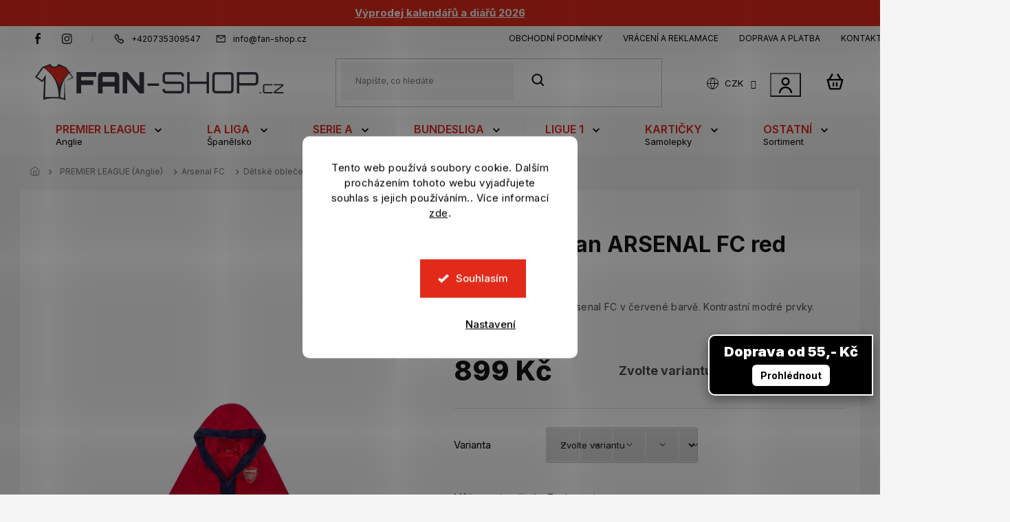

--- FILE ---
content_type: text/html; charset=utf-8
request_url: https://www.fan-shop.cz/detsky-zupan-arsenal-fc-red/
body_size: 36205
content:
<!doctype html><html lang="cs" dir="ltr" class="header-background-light external-fonts-loaded"><head><meta charset="utf-8" /><meta name="viewport" content="width=device-width,initial-scale=1" /><title>Dětský župan ARSENAL FC red - Fan-shop.cz</title><link rel="preconnect" href="https://cdn.myshoptet.com" /><link rel="dns-prefetch" href="https://cdn.myshoptet.com" /><link rel="preload" href="https://cdn.myshoptet.com/prj/dist/master/cms/libs/jquery/jquery-1.11.3.min.js" as="script" /><link href="https://cdn.myshoptet.com/prj/dist/master/cms/templates/frontend_templates/shared/css/font-face/source-sans-3.css" rel="stylesheet"><link href="https://cdn.myshoptet.com/prj/dist/master/cms/templates/frontend_templates/shared/css/font-face/exo-2.css" rel="stylesheet"><link href="https://cdn.myshoptet.com/prj/dist/master/shop/dist/font-shoptet-11.css.62c94c7785ff2cea73b2.css" rel="stylesheet"><script>
dataLayer = [];
dataLayer.push({'shoptet' : {
    "pageId": 827,
    "pageType": "productDetail",
    "currency": "CZK",
    "currencyInfo": {
        "decimalSeparator": ",",
        "exchangeRate": 1,
        "priceDecimalPlaces": 0,
        "symbol": "K\u010d",
        "symbolLeft": 0,
        "thousandSeparator": " "
    },
    "language": "cs",
    "projectId": 351604,
    "product": {
        "id": 56453,
        "guid": "473f9a32-8c3f-11ee-a8f5-f2edf08eb583",
        "hasVariants": true,
        "codes": [
            {
                "code": 106739,
                "quantity": "1",
                "stocks": [
                    {
                        "id": "ext",
                        "quantity": "1"
                    }
                ]
            },
            {
                "code": 106740,
                "quantity": "2",
                "stocks": [
                    {
                        "id": "ext",
                        "quantity": "2"
                    }
                ]
            },
            {
                "code": 106741,
                "quantity": "2",
                "stocks": [
                    {
                        "id": "ext",
                        "quantity": "2"
                    }
                ]
            },
            {
                "code": 106742,
                "quantity": "1",
                "stocks": [
                    {
                        "id": "ext",
                        "quantity": "1"
                    }
                ]
            }
        ],
        "name": "D\u011btsk\u00fd \u017eupan ARSENAL FC red",
        "appendix": "",
        "weight": 0,
        "manufacturer": "Fan-shop",
        "manufacturerGuid": "1EF533364B306D22A8C3DA0BA3DED3EE",
        "currentCategory": "PREMIER LEAGUE (Anglie) | Arsenal FC | D\u011btsk\u00e9 oble\u010den\u00ed Arsenal FC",
        "currentCategoryGuid": "6ef4369f-7a5e-11ea-ac23-ac1f6b0076ec",
        "defaultCategory": "PREMIER LEAGUE (Anglie) | Arsenal FC | D\u011btsk\u00e9 oble\u010den\u00ed Arsenal FC",
        "defaultCategoryGuid": "6ef4369f-7a5e-11ea-ac23-ac1f6b0076ec",
        "currency": "CZK",
        "priceWithVat": 899
    },
    "stocks": [
        {
            "id": "ext",
            "title": "Sklad",
            "isDeliveryPoint": 0,
            "visibleOnEshop": 1
        }
    ],
    "cartInfo": {
        "id": null,
        "freeShipping": false,
        "freeShippingFrom": null,
        "leftToFreeGift": {
            "formattedPrice": "0 K\u010d",
            "priceLeft": 0
        },
        "freeGift": false,
        "leftToFreeShipping": {
            "priceLeft": null,
            "dependOnRegion": null,
            "formattedPrice": null
        },
        "discountCoupon": [],
        "getNoBillingShippingPrice": {
            "withoutVat": 0,
            "vat": 0,
            "withVat": 0
        },
        "cartItems": [],
        "taxMode": "ORDINARY"
    },
    "cart": [],
    "customer": {
        "priceRatio": 1,
        "priceListId": 1,
        "groupId": null,
        "registered": false,
        "mainAccount": false
    }
}});
dataLayer.push({'cookie_consent' : {
    "marketing": "denied",
    "analytics": "denied"
}});
document.addEventListener('DOMContentLoaded', function() {
    shoptet.consent.onAccept(function(agreements) {
        if (agreements.length == 0) {
            return;
        }
        dataLayer.push({
            'cookie_consent' : {
                'marketing' : (agreements.includes(shoptet.config.cookiesConsentOptPersonalisation)
                    ? 'granted' : 'denied'),
                'analytics': (agreements.includes(shoptet.config.cookiesConsentOptAnalytics)
                    ? 'granted' : 'denied')
            },
            'event': 'cookie_consent'
        });
    });
});
</script>

<!-- Google Tag Manager -->
<script>(function(w,d,s,l,i){w[l]=w[l]||[];w[l].push({'gtm.start':
new Date().getTime(),event:'gtm.js'});var f=d.getElementsByTagName(s)[0],
j=d.createElement(s),dl=l!='dataLayer'?'&l='+l:'';j.async=true;j.src=
'https://www.googletagmanager.com/gtm.js?id='+i+dl;f.parentNode.insertBefore(j,f);
})(window,document,'script','dataLayer','GTM-WFFRCPW');</script>
<!-- End Google Tag Manager -->

<meta property="og:type" content="website"><meta property="og:site_name" content="fan-shop.cz"><meta property="og:url" content="https://www.fan-shop.cz/detsky-zupan-arsenal-fc-red/"><meta property="og:title" content="Dětský župan ARSENAL FC red - Fan-shop.cz"><meta name="author" content="Fan-shop.cz"><meta name="web_author" content="Shoptet.cz"><meta name="dcterms.rightsHolder" content="www.fan-shop.cz"><meta name="robots" content="index,follow"><meta property="og:image" content="https://cdn.myshoptet.com/usr/www.fan-shop.cz/user/shop/big/56453_1a.jpg?6567ae47"><meta property="og:description" content="Dětský župan ARSENAL FC red. Elegantní dětský župan Arsenal FC v červené barvě. Kontrastní modré prvky. Kapsy na přední straně."><meta name="description" content="Dětský župan ARSENAL FC red. Elegantní dětský župan Arsenal FC v červené barvě. Kontrastní modré prvky. Kapsy na přední straně."><meta name="google-site-verification" content="gFmdBwG44YXx4L9BZYBU-PfNNrZWMafiNlNQwz0tAA"><meta property="product:price:amount" content="899"><meta property="product:price:currency" content="CZK"><style>:root {--color-primary: #E22A1A;--color-primary-h: 5;--color-primary-s: 79%;--color-primary-l: 49%;--color-primary-hover: #E22A1A;--color-primary-hover-h: 5;--color-primary-hover-s: 79%;--color-primary-hover-l: 49%;--color-secondary: #E22A1A;--color-secondary-h: 5;--color-secondary-s: 79%;--color-secondary-l: 49%;--color-secondary-hover: #293659;--color-secondary-hover-h: 224;--color-secondary-hover-s: 37%;--color-secondary-hover-l: 25%;--color-tertiary: #E22A1A;--color-tertiary-h: 5;--color-tertiary-s: 79%;--color-tertiary-l: 49%;--color-tertiary-hover: #E22A1A;--color-tertiary-hover-h: 5;--color-tertiary-hover-s: 79%;--color-tertiary-hover-l: 49%;--color-header-background: #ffffff;--template-font: "Source Sans 3";--template-headings-font: "Exo 2";--header-background-url: none;--cookies-notice-background: #F8FAFB;--cookies-notice-color: #252525;--cookies-notice-button-hover: #27263f;--cookies-notice-link-hover: #3b3a5f;--templates-update-management-preview-mode-content: "Náhled aktualizací šablony je aktivní pro váš prohlížeč."}</style>
    
    <link href="https://cdn.myshoptet.com/prj/dist/master/shop/dist/main-11.less.5a24dcbbdabfd189c152.css" rel="stylesheet" />
        
    <script>var shoptet = shoptet || {};</script>
    <script src="https://cdn.myshoptet.com/prj/dist/master/shop/dist/main-3g-header.js.05f199e7fd2450312de2.js"></script>
<!-- User include --><!-- api 473(125) html code header -->

                <style>
                    #order-billing-methods .radio-wrapper[data-guid="478391b7-199a-11ee-9219-ce12b750376e"]:not(.cgapplepay), #order-billing-methods .radio-wrapper[data-guid="478f8bbf-199a-11ee-9219-ce12b750376e"]:not(.cggooglepay) {
                        display: none;
                    }
                </style>
                <script type="text/javascript">
                    document.addEventListener('DOMContentLoaded', function() {
                        if (getShoptetDataLayer('pageType') === 'billingAndShipping') {
                            
                try {
                    if (window.ApplePaySession && window.ApplePaySession.canMakePayments()) {
                        document.querySelector('#order-billing-methods .radio-wrapper[data-guid="478391b7-199a-11ee-9219-ce12b750376e"]').classList.add('cgapplepay');
                    }
                } catch (err) {} 
            
                            
                const cgBaseCardPaymentMethod = {
                        type: 'CARD',
                        parameters: {
                            allowedAuthMethods: ["PAN_ONLY", "CRYPTOGRAM_3DS"],
                            allowedCardNetworks: [/*"AMEX", "DISCOVER", "INTERAC", "JCB",*/ "MASTERCARD", "VISA"]
                        }
                };
                
                function cgLoadScript(src, callback)
                {
                    var s,
                        r,
                        t;
                    r = false;
                    s = document.createElement('script');
                    s.type = 'text/javascript';
                    s.src = src;
                    s.onload = s.onreadystatechange = function() {
                        if ( !r && (!this.readyState || this.readyState == 'complete') )
                        {
                            r = true;
                            callback();
                        }
                    };
                    t = document.getElementsByTagName('script')[0];
                    t.parentNode.insertBefore(s, t);
                } 
                
                function cgGetGoogleIsReadyToPayRequest() {
                    return Object.assign(
                        {},
                        {
                            apiVersion: 2,
                            apiVersionMinor: 0
                        },
                        {
                            allowedPaymentMethods: [cgBaseCardPaymentMethod]
                        }
                    );
                }

                function onCgGooglePayLoaded() {
                    let paymentsClient = new google.payments.api.PaymentsClient({environment: 'PRODUCTION'});
                    paymentsClient.isReadyToPay(cgGetGoogleIsReadyToPayRequest()).then(function(response) {
                        if (response.result) {
                            document.querySelector('#order-billing-methods .radio-wrapper[data-guid="478f8bbf-199a-11ee-9219-ce12b750376e"]').classList.add('cggooglepay');	 	 	 	 	 
                        }
                    })
                    .catch(function(err) {});
                }
                
                cgLoadScript('https://pay.google.com/gp/p/js/pay.js', onCgGooglePayLoaded);
            
                        }
                    });
                </script> 
                
<!-- api 1280(896) html code header -->
<link rel="stylesheet" href="https://cdn.myshoptet.com/usr/shoptet.tomashlad.eu/user/documents/extras/cookies-addon/screen.min.css?v003">
<script>
    var shoptetakCookiesSettings={"useRoundingCorners":true,"cookiesImgPopup":false,"cookiesSize":"large","cookiesOrientation":"vertical","cookiesImg":"","buttonBg":true,"showPopup":false};

    var body=document.getElementsByTagName("body")[0];

    const rootElement = document.documentElement;

    rootElement.classList.add("st-cookies-v2");

    if (shoptetakCookiesSettings.useRoundingCorners) {
        rootElement.classList.add("st-cookies-corners");
    }
    if (shoptetakCookiesSettings.cookiesImgPopup) {
        rootElement.classList.add("st-cookies-popup-img");
    }
    if (shoptetakCookiesSettings.cookiesImg) {
        rootElement.classList.add("st-cookies-img");
    }
    if (shoptetakCookiesSettings.buttonBg) {
        rootElement.classList.add("st-cookies-btn");
    }
    if (shoptetakCookiesSettings.cookiesSize) {
        if (shoptetakCookiesSettings.cookiesSize === 'thin') {
            rootElement.classList.add("st-cookies-thin");
        }
        if (shoptetakCookiesSettings.cookiesSize === 'middle') {
            rootElement.classList.add("st-cookies-middle");
        }
        if (shoptetakCookiesSettings.cookiesSize === 'large') {
            rootElement.classList.add("st-cookies-large");
        }
    }
    if (shoptetakCookiesSettings.cookiesOrientation) {
        if (shoptetakCookiesSettings.cookiesOrientation === 'vertical') {
            rootElement.classList.add("st-cookies-vertical");
        }
    }

    /* for Mozilla/Opera9 */
    if (document.addEventListener) {
        document.addEventListener("DOMContentLoaded", init, false);
    }
    /* for Internet Explorer */
    /*@cc_on @*/
    /*@if (@_win32)
      document.write("<script id=__ie_onload defer src=javascript:void(0)><\/script>");
      var script = document.getElementById("__ie_onload");
      script.onreadystatechange = function() {
        if (this.readyState == "complete") {
          init(); // call the onload handler
        }
      };
    /*@end @*/

    /* for Safari */
    if (/WebKit/i.test(navigator.userAgent)) { // sniff
        var _timer = setInterval(function () {
            if (/loaded|complete/.test(document.readyState)) {
                init(); // call the onload handler
            }
        }, 10);
    }

    /* for other browsers */
    window.onload = init;
</script>

<!-- service 518(170) html code header -->
<link rel="stylesheet" type="text/css" href="https://cdn.myshoptet.com/usr/302565.myshoptet.com/user/documents/assets/sizes/fv-studio-app-sizes.css?24.4.5" />
<style>
body.shoptetak-opal #myBtnTabulka_velikosti {position: relative;margin-bottom: 50px;}
</style>
<!-- service 1240(857) html code header -->
<script>
var host = "www.fan-shop.cz".replace(/(\.|\/|www)/g, '');
var src = "https://gateway.saimon.ai/" + host + "/loader.js"
var saimonScript = document.createElement('script');
saimonScript.src = src;
saimonScript.async = true;
saimonScript.fetchPriority = "high";
document.head.appendChild(saimonScript);

var timestamp = localStorage.getItem("sai-last-search");
var now = Date.now();

if (parseInt(timestamp) >= (now - 60 * 1000)) {
  document.documentElement.classList.add("--sai-search--active");
}
</script>

<style>
.--sai-search--active .in-vyhledavani #content {
	min-height: 90vh;
}

.--sai-search--active body:not(.--sai-result-page--inactive) #content .search-results-groups, 
.--sai-search--active body:not(.--sai-result-page--inactive) #content #products-found { 
	display: none; 
}
#sai--search-result-page #products-found,
#sai--search-result-page .search-results-groups{
	display: block !important; 
}
</style>
<!-- service 1863(1428) html code header -->
<script defer src="https://addon.smartform.cz/shoptet/pages/smartform-script?projectId=351604" type="text/javascript"></script>

<script defer src="https://cdn.myshoptet.com/usr/smartform.myshoptet.com/user/documents/shoptet-v1.min.js?v=18" type="text/javascript"></script>
<!-- service 1280(896) html code header -->
<style>
.st-cookies-v2.st-cookies-btn .shoptak-carbon .siteCookies .siteCookies__form .siteCookies__buttonWrap button[value=all] {
margin-left: 10px;
}
@media (max-width: 768px) {
.st-cookies-v2.st-cookies-btn .shoptak-carbon .siteCookies .siteCookies__form .siteCookies__buttonWrap button[value=all] {
margin-left: 0px;
}
.st-cookies-v2 .shoptak-carbon .siteCookies.siteCookies--dark .siteCookies__form .siteCookies__buttonWrap button[value=reject] {
margin: 0 10px;
}
}
@media only screen and (max-width: 768px) {
 .st-cookies-v2 .siteCookies .siteCookies__form .siteCookies__buttonWrap .js-cookies-settings[value=all], .st-cookies-v2 .siteCookies .siteCookies__form .siteCookies__buttonWrap button[value=all] {   
  margin: 0 auto 10px auto;
 }
 .st-cookies-v2 .siteCookies.siteCookies--center {
  bottom: unset;
  top: 50%;
  transform: translate(-50%, -50%);
  width: 90%;
 }
}
</style>
<!-- project html code header -->
<!-- Úprava Shoptak.cz -->
<link rel="preconnect" href="https://fonts.googleapis.com">
<link rel="preconnect" href="https://fonts.gstatic.com" crossorigin>
<link href="https://fonts.googleapis.com/css2?family=Inter:wght@100;200;300;400;500;600;700;800;900&display=swap" rel="stylesheet">

<link rel="stylesheet" href="https://cdn.jsdelivr.net/npm/slick-carousel@1.8.1/slick/slick.css" />
<link rel="stylesheet" href="https://cdn.myshoptet.com/usr/shoptet.tomashlad.eu/user/documents/extras/doplnky/Fan-shop/screen.min.css?v=32"/>

<style>
.clanky-slider-wrapper .slick-track .text p {
  -webkit-box-orient: vertical;
}
.cart-content .extras-wrapper .extras-col {flex-wrap: wrap;}
.extras-col .free-gift {padding: 20px 20px 0 20px; margin-bottom: 0;}
.cart-content .free-gift .free-gifts-img {
    width: 60px;
    height: 60px;
    overflow: hidden;
    border-radius: 0;
    display: -ms-flexbox;
    display: flex;
    min-width: 36px;
}
.cart-content .free-gift .free-gifts-wrapper {margin-right: 15px;}
.free-gift-name {font-size: 0.9em;}
.cart-content .discount-coupon {padding-left: 20px;padding: 20px;}
.cart-summary>h4 {
    color: #000;
    text-transform: none;
    font-size: 1.4em;
    font-weight: 400;
    margin-top: 25px;
    margin-bottom: 0;
    background: #fff;
    padding-top: 20px;
    margin-left: -20px;
    padding-left: 20px;
}
@media (max-width: 992px) {
.cart-summary>h4 {margin-left: 0;}
}

@media (max-width: 768px) {
.cart-content .extras-wrapper .extra.delivery {
margin: 0;
}
}
</style>
<!-- Úprava Shoptak.cz konec -->
<style>
.products-block.products .p .name {white-space:normal;}
</style>
<!--
<link href="https://fonts.googleapis.com/css2?family=Public+Sans:ital,wght@0,300;0,600;0,700;0,800;1,300&display=swap" rel="stylesheet">
<link type="text/css" rel="stylesheet" media="screen" href="/user/documents/font/flaticon.css" />
<link type="text/css" rel="stylesheet" media="screen" href="/user/documents/slickslide.css?v=11" />
<link type="text/css" rel="stylesheet" media="screen" href="/user/documents/style.css?v=11141155111111" />
<style>
select#deliveryCountryId option[value="43"],
select#deliveryCountryId option[value="151"]
{display:initial;}
select#deliveryCountryId option{display:none;}
.banners-row .banner-wrapper{width:49%}
.banners-row .banner-wrapper+.banner-wrapper{margin-top:0;}
.next-to-carousel-banners{margin-top:25px;display:flex;justify-content:space-between;}
.banners-row .col-sm-4{width:100%;padding-left:0;}
.banners-row .col-sm-8{width:100%;}
.row.banners-row{display:flex;flex-wrap:wrap;}
.site-msg .close::before, .site-msg .close::after {background:#fff;}
.products-block .p.fotkakatdruha > a::before{padding-top:0;}
.site-msg.information p{margin-bottom:0;font-weight:600;color:#fff;font-size:15px;}
.site-msg.information p::before {position:relative;top:2px;margin-right:5px;font-weight:400;font-size:23px;}
.site-msg.information {background-color:#144268 ;position:initial;top:0;width:100%;max-width:100%;padding-top:10px;padding-bottom:10px;}
.site-msg.information .container {max-width:1400px;}
</style>
-->
<style>
.extras-wrap .extra.gift {padding-left:50px;}
.cart-content .extras-wrapper .extra:before {color:black;}
.popup-widget.cart-widget {display: none;}
.cart-window-visible .popup-widget.cart-widget {display: block;}
.type-product .p-info-wrapper .detail-parameters tr:last-child {
    position: relative;
    left: 0;
    top: 0;
}
.type-product .p-info-wrapper .detail-parameters tbody>.variant-list:first-of-type {
    padding-top: 27px;
}
@media (min-width: 768px) {
.type-product .p-info-wrapper .availability-value {
    top: -42px;
}
}
.extras-col .free-gift:before {
	  padding-left: 35px;
    content: 'Dárek zdarma';
    display: block;
    margin-bottom: 20px;
    text-transform: uppercase;
    font-size: 1.2em;
    color: #000;
    background: url("https://www.fan-shop.cz/user/documents/upload/gift-svgrepo-com (1).svg") no-repeat left center;
    background-size: 26px;
    width: 100%;
    font-weight: 600;
    line-height: 1.4em;
    padding-top: 3px;
}
</style>
<!-- /User include --><link rel="shortcut icon" href="/favicon.ico" type="image/x-icon" /><link rel="canonical" href="https://www.fan-shop.cz/detsky-zupan-arsenal-fc-red/" />    <script>
        var _hwq = _hwq || [];
        _hwq.push(['setKey', '07668CCCCB5AF8FB788CE90BB2B06616']);
        _hwq.push(['setTopPos', '0']);
        _hwq.push(['showWidget', '22']);
        (function() {
            var ho = document.createElement('script');
            ho.src = 'https://cz.im9.cz/direct/i/gjs.php?n=wdgt&sak=07668CCCCB5AF8FB788CE90BB2B06616';
            var s = document.getElementsByTagName('script')[0]; s.parentNode.insertBefore(ho, s);
        })();
    </script>
    <!-- Global site tag (gtag.js) - Google Analytics -->
    <script async src="https://www.googletagmanager.com/gtag/js?id=G-WJ6Y0E5WD9"></script>
    <script>
        
        window.dataLayer = window.dataLayer || [];
        function gtag(){dataLayer.push(arguments);}
        

                    console.debug('default consent data');

            gtag('consent', 'default', {"ad_storage":"denied","analytics_storage":"denied","ad_user_data":"denied","ad_personalization":"denied","wait_for_update":500});
            dataLayer.push({
                'event': 'default_consent'
            });
        
        gtag('js', new Date());

                gtag('config', 'UA-1446312-7', { 'groups': "UA" });
        
                gtag('config', 'G-WJ6Y0E5WD9', {"groups":"GA4","send_page_view":false,"content_group":"productDetail","currency":"CZK","page_language":"cs"});
        
                gtag('config', 'AW-1054082767');
        
        
        
        
        
                    gtag('event', 'page_view', {"send_to":"GA4","page_language":"cs","content_group":"productDetail","currency":"CZK"});
        
                gtag('set', 'currency', 'CZK');

        gtag('event', 'view_item', {
            "send_to": "UA",
            "items": [
                {
                    "id": "106739",
                    "name": "D\u011btsk\u00fd \u017eupan ARSENAL FC red",
                    "category": "PREMIER LEAGUE (Anglie) \/ Arsenal FC \/ D\u011btsk\u00e9 oble\u010den\u00ed Arsenal FC",
                                        "brand": "Fan-shop",
                                                            "variant": "velikost: 7\/8 let",
                                        "price": 743
                }
            ]
        });
        
        
        
        
        
                    gtag('event', 'view_item', {"send_to":"GA4","page_language":"cs","content_group":"productDetail","value":743,"currency":"CZK","items":[{"item_id":"106739","item_name":"D\u011btsk\u00fd \u017eupan ARSENAL FC red","item_brand":"Fan-shop","item_category":"PREMIER LEAGUE (Anglie)","item_category2":"Arsenal FC","item_category3":"D\u011btsk\u00e9 oble\u010den\u00ed Arsenal FC","item_variant":"106739~velikost: 7\/8 let","price":743,"quantity":1,"index":0}]});
        
        
        
        
        
        
        
        document.addEventListener('DOMContentLoaded', function() {
            if (typeof shoptet.tracking !== 'undefined') {
                for (var id in shoptet.tracking.bannersList) {
                    gtag('event', 'view_promotion', {
                        "send_to": "UA",
                        "promotions": [
                            {
                                "id": shoptet.tracking.bannersList[id].id,
                                "name": shoptet.tracking.bannersList[id].name,
                                "position": shoptet.tracking.bannersList[id].position
                            }
                        ]
                    });
                }
            }

            shoptet.consent.onAccept(function(agreements) {
                if (agreements.length !== 0) {
                    console.debug('gtag consent accept');
                    var gtagConsentPayload =  {
                        'ad_storage': agreements.includes(shoptet.config.cookiesConsentOptPersonalisation)
                            ? 'granted' : 'denied',
                        'analytics_storage': agreements.includes(shoptet.config.cookiesConsentOptAnalytics)
                            ? 'granted' : 'denied',
                                                                                                'ad_user_data': agreements.includes(shoptet.config.cookiesConsentOptPersonalisation)
                            ? 'granted' : 'denied',
                        'ad_personalization': agreements.includes(shoptet.config.cookiesConsentOptPersonalisation)
                            ? 'granted' : 'denied',
                        };
                    console.debug('update consent data', gtagConsentPayload);
                    gtag('consent', 'update', gtagConsentPayload);
                    dataLayer.push(
                        { 'event': 'update_consent' }
                    );
                }
            });
        });
    </script>
<script>
    (function(t, r, a, c, k, i, n, g) { t['ROIDataObject'] = k;
    t[k]=t[k]||function(){ (t[k].q=t[k].q||[]).push(arguments) },t[k].c=i;n=r.createElement(a),
    g=r.getElementsByTagName(a)[0];n.async=1;n.src=c;g.parentNode.insertBefore(n,g)
    })(window, document, 'script', '//www.heureka.cz/ocm/sdk.js?source=shoptet&version=2&page=product_detail', 'heureka', 'cz');

    heureka('set_user_consent', 0);
</script>
</head><body class="desktop id-827 in-detske-obleceni-arsenal-fc template-11 type-product type-detail one-column-body columns-4 ums_forms_redesign--off ums_a11y_category_page--on ums_discussion_rating_forms--off ums_flags_display_unification--on ums_a11y_login--on mobile-header-version-0"><noscript>
    <style>
        #header {
            padding-top: 0;
            position: relative !important;
            top: 0;
        }
        .header-navigation {
            position: relative !important;
        }
        .overall-wrapper {
            margin: 0 !important;
        }
        body:not(.ready) {
            visibility: visible !important;
        }
    </style>
    <div class="no-javascript">
        <div class="no-javascript__title">Musíte změnit nastavení vašeho prohlížeče</div>
        <div class="no-javascript__text">Podívejte se na: <a href="https://www.google.com/support/bin/answer.py?answer=23852">Jak povolit JavaScript ve vašem prohlížeči</a>.</div>
        <div class="no-javascript__text">Pokud používáte software na blokování reklam, může být nutné povolit JavaScript z této stránky.</div>
        <div class="no-javascript__text">Děkujeme.</div>
    </div>
</noscript>

        <div id="fb-root"></div>
        <script>
            window.fbAsyncInit = function() {
                FB.init({
//                    appId            : 'your-app-id',
                    autoLogAppEvents : true,
                    xfbml            : true,
                    version          : 'v19.0'
                });
            };
        </script>
        <script async defer crossorigin="anonymous" src="https://connect.facebook.net/cs_CZ/sdk.js"></script>
<!-- Google Tag Manager (noscript) -->
<noscript><iframe src="https://www.googletagmanager.com/ns.html?id=GTM-WFFRCPW"
height="0" width="0" style="display:none;visibility:hidden"></iframe></noscript>
<!-- End Google Tag Manager (noscript) -->

    <div class="siteCookies siteCookies--center siteCookies--light js-siteCookies" role="dialog" data-testid="cookiesPopup" data-nosnippet>
        <div class="siteCookies__form">
            <div class="siteCookies__content">
                <div class="siteCookies__text">
                    Tento web používá soubory cookie. Dalším procházením tohoto webu vyjadřujete souhlas s jejich používáním.. Více informací <a href="http://www.fan-shop.cz/podminky-ochrany-osobnich-udaju/" target="\">zde</a>.
                </div>
                <p class="siteCookies__links">
                    <button class="siteCookies__link js-cookies-settings" aria-label="Nastavení cookies" data-testid="cookiesSettings">Nastavení</button>
                </p>
            </div>
            <div class="siteCookies__buttonWrap">
                                <button class="siteCookies__button js-cookiesConsentSubmit" value="all" aria-label="Přijmout cookies" data-testid="buttonCookiesAccept">Souhlasím</button>
            </div>
        </div>
        <script>
            document.addEventListener("DOMContentLoaded", () => {
                const siteCookies = document.querySelector('.js-siteCookies');
                document.addEventListener("scroll", shoptet.common.throttle(() => {
                    const st = document.documentElement.scrollTop;
                    if (st > 1) {
                        siteCookies.classList.add('siteCookies--scrolled');
                    } else {
                        siteCookies.classList.remove('siteCookies--scrolled');
                    }
                }, 100));
            });
        </script>
    </div>
<a href="#content" class="skip-link sr-only">Přejít na obsah</a><div class="overall-wrapper"><div class="site-msg information"><div class="container"><div class="text"><a href="/kalendare/"><b>Výprodej kalendářů a diářů 2026</a></b></div><div class="close js-close-information-msg"></div></div></div><div class="user-action"><div class="container">
    <div class="user-action-in">
                    <div id="login" class="user-action-login popup-widget login-widget" role="dialog" aria-labelledby="loginHeading">
        <div class="popup-widget-inner">
                            <h2 id="loginHeading">Přihlášení k vašemu účtu</h2><div id="customerLogin"><form action="/action/Customer/Login/" method="post" id="formLoginIncluded" class="csrf-enabled formLogin" data-testid="formLogin"><input type="hidden" name="referer" value="" /><div class="form-group"><div class="input-wrapper email js-validated-element-wrapper no-label"><input type="email" name="email" class="form-control" autofocus placeholder="E-mailová adresa (např. jan@novak.cz)" data-testid="inputEmail" autocomplete="email" required /></div></div><div class="form-group"><div class="input-wrapper password js-validated-element-wrapper no-label"><input type="password" name="password" class="form-control" placeholder="Heslo" data-testid="inputPassword" autocomplete="current-password" required /><span class="no-display">Nemůžete vyplnit toto pole</span><input type="text" name="surname" value="" class="no-display" /></div></div><div class="form-group"><div class="login-wrapper"><button type="submit" class="btn btn-secondary btn-text btn-login" data-testid="buttonSubmit">Přihlásit se</button><div class="password-helper"><a href="/registrace/" data-testid="signup" rel="nofollow">Nová registrace</a><a href="/klient/zapomenute-heslo/" rel="nofollow">Zapomenuté heslo</a></div></div></div><div class="social-login-buttons"><div class="social-login-buttons-divider"><span>nebo</span></div><div class="form-group"><a href="/action/Social/login/?provider=Facebook" class="login-btn facebook" rel="nofollow"><span class="login-facebook-icon"></span><strong>Přihlásit se přes Facebook</strong></a></div><div class="form-group"><a href="/action/Social/login/?provider=Google" class="login-btn google" rel="nofollow"><span class="login-google-icon"></span><strong>Přihlásit se přes Google</strong></a></div><div class="form-group"><a href="/action/Social/login/?provider=Seznam" class="login-btn seznam" rel="nofollow"><span class="login-seznam-icon"></span><strong>Přihlásit se přes Seznam</strong></a></div></div></form>
</div>                    </div>
    </div>

                            <div id="cart-widget" class="user-action-cart popup-widget cart-widget loader-wrapper" data-testid="popupCartWidget" role="dialog" aria-hidden="true">
    <div class="popup-widget-inner cart-widget-inner place-cart-here">
        <div class="loader-overlay">
            <div class="loader"></div>
        </div>
    </div>

    <div class="cart-widget-button">
        <a href="/kosik/" class="btn btn-conversion" id="continue-order-button" rel="nofollow" data-testid="buttonNextStep">Pokračovat do košíku</a>
    </div>
</div>
            </div>
</div>
</div><div class="top-navigation-bar" data-testid="topNavigationBar">

    <div class="container">

        <div class="top-navigation-contacts">
            <strong>Zákaznická podpora:</strong><a href="tel:+420735309547" class="project-phone" aria-label="Zavolat na +420735309547" data-testid="contactboxPhone"><span>+420735309547</span></a><a href="mailto:info@fan-shop.cz" class="project-email" data-testid="contactboxEmail"><span>info@fan-shop.cz</span></a>        </div>

                            <div class="top-navigation-menu">
                <div class="top-navigation-menu-trigger"></div>
                <ul class="top-navigation-bar-menu">
                                            <li class="top-navigation-menu-item-39">
                            <a href="/obchodni-podminky/">Obchodní podmínky</a>
                        </li>
                                            <li class="top-navigation-menu-item-3038">
                            <a href="/vraceni-a-reklamace/">Vrácení a reklamace</a>
                        </li>
                                            <li class="top-navigation-menu-item-1394">
                            <a href="/doprava-a-platba/">Doprava a platba</a>
                        </li>
                                            <li class="top-navigation-menu-item-29">
                            <a href="/kontakt/">Kontakt</a>
                        </li>
                                    </ul>
                <ul class="top-navigation-bar-menu-helper"></ul>
            </div>
        
        <div class="top-navigation-tools top-navigation-tools--language">
            <div class="responsive-tools">
                <a href="#" class="toggle-window" data-target="search" aria-label="Hledat" data-testid="linkSearchIcon"></a>
                                                            <a href="#" class="toggle-window" data-target="login"></a>
                                                    <a href="#" class="toggle-window" data-target="navigation" aria-label="Menu" data-testid="hamburgerMenu"></a>
            </div>
                <div class="dropdown">
        <span>Ceny v:</span>
        <button id="topNavigationDropdown" type="button" data-toggle="dropdown" aria-haspopup="true" aria-expanded="false">
            CZK
            <span class="caret"></span>
        </button>
        <ul class="dropdown-menu" aria-labelledby="topNavigationDropdown"><li><a href="/action/Currency/changeCurrency/?currencyCode=CZK" rel="nofollow">CZK</a></li><li><a href="/action/Currency/changeCurrency/?currencyCode=EUR" rel="nofollow">EUR</a></li></ul>
    </div>
            <button class="top-nav-button top-nav-button-login toggle-window" type="button" data-target="login" aria-haspopup="dialog" aria-controls="login" aria-expanded="false" data-testid="signin"><span>Přihlášení</span></button>        </div>

    </div>

</div>
<header id="header"><div class="container navigation-wrapper">
    <div class="header-top">
        <div class="site-name-wrapper">
            <div class="site-name"><a href="/" data-testid="linkWebsiteLogo"><img src="https://cdn.myshoptet.com/usr/www.fan-shop.cz/user/logos/logo.svg" alt="Fan-shop.cz" fetchpriority="low" /></a></div>        </div>
        <div class="search" itemscope itemtype="https://schema.org/WebSite">
            <meta itemprop="headline" content="Dětské oblečení Arsenal FC"/><meta itemprop="url" content="https://www.fan-shop.cz"/><meta itemprop="text" content="Dětský župan ARSENAL FC red. Elegantní dětský župan Arsenal FC v červené barvě. Kontrastní modré prvky. Kapsy na přední straně."/>            <form action="/action/ProductSearch/prepareString/" method="post"
    id="formSearchForm" class="search-form compact-form js-search-main"
    itemprop="potentialAction" itemscope itemtype="https://schema.org/SearchAction" data-testid="searchForm">
    <fieldset>
        <meta itemprop="target"
            content="https://www.fan-shop.cz/vyhledavani/?string={string}"/>
        <input type="hidden" name="language" value="cs"/>
        
            
<input
    type="search"
    name="string"
        class="query-input form-control search-input js-search-input"
    placeholder="Napište, co hledáte"
    autocomplete="off"
    required
    itemprop="query-input"
    aria-label="Vyhledávání"
    data-testid="searchInput"
>
            <button type="submit" class="btn btn-default" data-testid="searchBtn">Hledat</button>
        
    </fieldset>
</form>
        </div>
        <div class="navigation-buttons">
                
    <a href="/kosik/" class="btn btn-icon toggle-window cart-count" data-target="cart" data-hover="true" data-redirect="true" data-testid="headerCart" rel="nofollow" aria-haspopup="dialog" aria-expanded="false" aria-controls="cart-widget">
        
                <span class="sr-only">Nákupní košík</span>
        
            <span class="cart-price visible-lg-inline-block" data-testid="headerCartPrice">
                                    Prázdný košík                            </span>
        
    
            </a>
        </div>
    </div>
    <nav id="navigation" aria-label="Hlavní menu" data-collapsible="true"><div class="navigation-in menu"><ul class="menu-level-1" role="menubar" data-testid="headerMenuItems"><li class="menu-item-701 ext" role="none"><a href="/premier-league-anglie/" data-testid="headerMenuItem" role="menuitem" aria-haspopup="true" aria-expanded="false"><b>PREMIER LEAGUE (Anglie)</b><span class="submenu-arrow"></span></a><ul class="menu-level-2" aria-label="PREMIER LEAGUE (Anglie)" tabindex="-1" role="menu"><li class="menu-item-722 has-third-level" role="none"><a href="/arsenal-fc/" class="menu-image" data-testid="headerMenuItem" tabindex="-1" aria-hidden="true"><img src="data:image/svg+xml,%3Csvg%20width%3D%22140%22%20height%3D%22100%22%20xmlns%3D%22http%3A%2F%2Fwww.w3.org%2F2000%2Fsvg%22%3E%3C%2Fsvg%3E" alt="" aria-hidden="true" width="140" height="100"  data-src="https://cdn.myshoptet.com/usr/www.fan-shop.cz/user/categories/thumb/logo-arsenal.jpg" fetchpriority="low" /></a><div><a href="/arsenal-fc/" data-testid="headerMenuItem" role="menuitem"><span>Arsenal FC</span></a>
                                                    <ul class="menu-level-3" role="menu">
                                                                    <li class="menu-item-2024" role="none">
                                        <a href="/vyprodej-arsenal-fc/" data-testid="headerMenuItem" role="menuitem">
                                            Výprodej Arsenal FC</a>,                                    </li>
                                                                    <li class="menu-item-809" role="none">
                                        <a href="/dresy-trenyrky-stulpny-arsenal-fc/" data-testid="headerMenuItem" role="menuitem">
                                            Dresy, trenýrky, stulpny</a>,                                    </li>
                                                                    <li class="menu-item-812" role="none">
                                        <a href="/tricka-arsenal-fc/" data-testid="headerMenuItem" role="menuitem">
                                            Trička</a>,                                    </li>
                                                                    <li class="menu-item-815" role="none">
                                        <a href="/polo-trika-arsenal-fc/" data-testid="headerMenuItem" role="menuitem">
                                            Polo trika</a>,                                    </li>
                                                                    <li class="menu-item-818" role="none">
                                        <a href="/mikiny-topy-arsenal-fc/" data-testid="headerMenuItem" role="menuitem">
                                            Mikiny a topy</a>,                                    </li>
                                                                    <li class="menu-item-821" role="none">
                                        <a href="/bundy-arsenal-fc/" data-testid="headerMenuItem" role="menuitem">
                                            Bundy</a>,                                    </li>
                                                                    <li class="menu-item-824" role="none">
                                        <a href="/kalhoty-pyzama-spodni-pradlo-arsenal-fc/" data-testid="headerMenuItem" role="menuitem">
                                            Kalhoty, pyžama, spodní prádlo</a>,                                    </li>
                                                                    <li class="menu-item-827" role="none">
                                        <a href="/detske-obleceni-arsenal-fc/" class="active" data-testid="headerMenuItem" role="menuitem">
                                            Dětské oblečení</a>,                                    </li>
                                                                    <li class="menu-item-830" role="none">
                                        <a href="/saly-cepice-potitka-arsenal-fc/" data-testid="headerMenuItem" role="menuitem">
                                            Šály, čepice, potítka</a>,                                    </li>
                                                                    <li class="menu-item-833" role="none">
                                        <a href="/batohy-vlajky-penezenky-arsenal-fc/" data-testid="headerMenuItem" role="menuitem">
                                            Batohy, vlajky, peněženky</a>,                                    </li>
                                                                    <li class="menu-item-836" role="none">
                                        <a href="/fotbalove-vybaveni-arsenal-fc/" data-testid="headerMenuItem" role="menuitem">
                                            Fotbalové vybavení</a>,                                    </li>
                                                                    <li class="menu-item-839" role="none">
                                        <a href="/hrnky-sklenice-lahve-arsenal-fc/" data-testid="headerMenuItem" role="menuitem">
                                            Hrnky, sklenice a lahve</a>,                                    </li>
                                                                    <li class="menu-item-842" role="none">
                                        <a href="/skolni-potreby-hodiny-auto-arsenal-fc/" data-testid="headerMenuItem" role="menuitem">
                                            Školní potřeby, hodiny, auto</a>,                                    </li>
                                                                    <li class="menu-item-845" role="none">
                                        <a href="/privesky-na-klice-sperky-arsenal-fc/" data-testid="headerMenuItem" role="menuitem">
                                            Přívěšky na klíče, šperky</a>,                                    </li>
                                                                    <li class="menu-item-848" role="none">
                                        <a href="/plakaty-cedule-kalendare-arsenal-fc/" data-testid="headerMenuItem" role="menuitem">
                                            Plakáty, cedule, kalendáře</a>,                                    </li>
                                                                    <li class="menu-item-851" role="none">
                                        <a href="/ostatni-suvenyry-arsenal-fc/" data-testid="headerMenuItem" role="menuitem">
                                            Ostatní suvenýry</a>,                                    </li>
                                                                    <li class="menu-item-854" role="none">
                                        <a href="/povleceni-deky-osusky-arsenal-fc/" data-testid="headerMenuItem" role="menuitem">
                                            Povlečení, deky, osušky</a>                                    </li>
                                                            </ul>
                        </div></li><li class="menu-item-725 has-third-level" role="none"><a href="/chelsea-fc/" class="menu-image" data-testid="headerMenuItem" tabindex="-1" aria-hidden="true"><img src="data:image/svg+xml,%3Csvg%20width%3D%22140%22%20height%3D%22100%22%20xmlns%3D%22http%3A%2F%2Fwww.w3.org%2F2000%2Fsvg%22%3E%3C%2Fsvg%3E" alt="" aria-hidden="true" width="140" height="100"  data-src="https://cdn.myshoptet.com/usr/www.fan-shop.cz/user/categories/thumb/logo-cfc.jpg" fetchpriority="low" /></a><div><a href="/chelsea-fc/" data-testid="headerMenuItem" role="menuitem"><span>Chelsea FC</span></a>
                                                    <ul class="menu-level-3" role="menu">
                                                                    <li class="menu-item-2030" role="none">
                                        <a href="/vyprodej-chelsea-fc/" data-testid="headerMenuItem" role="menuitem">
                                            Výprodej Chelsea FC</a>,                                    </li>
                                                                    <li class="menu-item-860" role="none">
                                        <a href="/tricka-chelsea-fc/" data-testid="headerMenuItem" role="menuitem">
                                            Trička</a>,                                    </li>
                                                                    <li class="menu-item-863" role="none">
                                        <a href="/polo-trika-chelsea-fc/" data-testid="headerMenuItem" role="menuitem">
                                            Polo trika</a>,                                    </li>
                                                                    <li class="menu-item-866" role="none">
                                        <a href="/mikiny-topy-chelsea-fc/" data-testid="headerMenuItem" role="menuitem">
                                            Mikiny a topy</a>,                                    </li>
                                                                    <li class="menu-item-869" role="none">
                                        <a href="/bundy-chelsea-fc/" data-testid="headerMenuItem" role="menuitem">
                                            Bundy</a>,                                    </li>
                                                                    <li class="menu-item-872" role="none">
                                        <a href="/kalhoty-pyzama-spodni-pradlo-chelsea-fc/" data-testid="headerMenuItem" role="menuitem">
                                            Kalhoty, pyžama, spodní prádlo</a>,                                    </li>
                                                                    <li class="menu-item-875" role="none">
                                        <a href="/detske-obleceni-chelsea-fc/" data-testid="headerMenuItem" role="menuitem">
                                            Dětské oblečení</a>,                                    </li>
                                                                    <li class="menu-item-881" role="none">
                                        <a href="/saly-cepice-potitka-chelsea-fc/" data-testid="headerMenuItem" role="menuitem">
                                            Šály, čepice, potítka</a>,                                    </li>
                                                                    <li class="menu-item-884" role="none">
                                        <a href="/batohy-vlajky-penezenky-chelsea-fc/" data-testid="headerMenuItem" role="menuitem">
                                            Batohy, vlajky, peněženky</a>,                                    </li>
                                                                    <li class="menu-item-887" role="none">
                                        <a href="/fotbalove-vybaveni-chelsea-fc/" data-testid="headerMenuItem" role="menuitem">
                                            Fotbalové vybavení</a>,                                    </li>
                                                                    <li class="menu-item-890" role="none">
                                        <a href="/hrnky-sklenice-lahve-chelsea-fc/" data-testid="headerMenuItem" role="menuitem">
                                            Hrnky, sklenice a lahve</a>,                                    </li>
                                                                    <li class="menu-item-893" role="none">
                                        <a href="/skolni-potreby-hodiny-auto-chelsea-fc/" data-testid="headerMenuItem" role="menuitem">
                                            Školní potřeby, hodiny, auto</a>,                                    </li>
                                                                    <li class="menu-item-896" role="none">
                                        <a href="/privesky-na-klice-sperky-chelsea-fc/" data-testid="headerMenuItem" role="menuitem">
                                            Přívěšky na klíče, šperky</a>,                                    </li>
                                                                    <li class="menu-item-899" role="none">
                                        <a href="/plakaty-cedule-kalendare-chelsea-fc/" data-testid="headerMenuItem" role="menuitem">
                                            Plakáty, cedule, kalendáře</a>,                                    </li>
                                                                    <li class="menu-item-902" role="none">
                                        <a href="/ostatni-suvenyry-chelsea-fc/" data-testid="headerMenuItem" role="menuitem">
                                            Ostatní suvenýry</a>,                                    </li>
                                                                    <li class="menu-item-905" role="none">
                                        <a href="/povleceni-deky-osusky-chelsea-fc/" data-testid="headerMenuItem" role="menuitem">
                                            Povlečení, deky, osušky</a>                                    </li>
                                                            </ul>
                        </div></li><li class="menu-item-728 has-third-level" role="none"><a href="/liverpool-fc/" class="menu-image" data-testid="headerMenuItem" tabindex="-1" aria-hidden="true"><img src="data:image/svg+xml,%3Csvg%20width%3D%22140%22%20height%3D%22100%22%20xmlns%3D%22http%3A%2F%2Fwww.w3.org%2F2000%2Fsvg%22%3E%3C%2Fsvg%3E" alt="" aria-hidden="true" width="140" height="100"  data-src="https://cdn.myshoptet.com/usr/www.fan-shop.cz/user/categories/thumb/logo-lfc.jpg" fetchpriority="low" /></a><div><a href="/liverpool-fc/" data-testid="headerMenuItem" role="menuitem"><span>Liverpool FC</span></a>
                                                    <ul class="menu-level-3" role="menu">
                                                                    <li class="menu-item-2051" role="none">
                                        <a href="/vyprodej-liverpool-fc/" data-testid="headerMenuItem" role="menuitem">
                                            Výprodej Liverpool FC</a>,                                    </li>
                                                                    <li class="menu-item-908" role="none">
                                        <a href="/dresy-trenyrky-stulpny-liverpool-fc/" data-testid="headerMenuItem" role="menuitem">
                                            Dresy, trenýrky, stulpny</a>,                                    </li>
                                                                    <li class="menu-item-911" role="none">
                                        <a href="/tricka-liverpool-fc/" data-testid="headerMenuItem" role="menuitem">
                                            Trička</a>,                                    </li>
                                                                    <li class="menu-item-914" role="none">
                                        <a href="/polo-trika-liverpool-fc/" data-testid="headerMenuItem" role="menuitem">
                                            Polo trika</a>,                                    </li>
                                                                    <li class="menu-item-917" role="none">
                                        <a href="/mikiny-topy-liverpool-fc/" data-testid="headerMenuItem" role="menuitem">
                                            Mikiny a topy</a>,                                    </li>
                                                                    <li class="menu-item-920" role="none">
                                        <a href="/bundy-liverpool-fc/" data-testid="headerMenuItem" role="menuitem">
                                            Bundy</a>,                                    </li>
                                                                    <li class="menu-item-923" role="none">
                                        <a href="/kalhoty-pyzama-spodni-pradlo-liverpool-fc/" data-testid="headerMenuItem" role="menuitem">
                                            Kalhoty, pyžama, spodní prádlo</a>,                                    </li>
                                                                    <li class="menu-item-926" role="none">
                                        <a href="/detske-obleceni-liverpool-fc/" data-testid="headerMenuItem" role="menuitem">
                                            Dětské oblečení</a>,                                    </li>
                                                                    <li class="menu-item-929" role="none">
                                        <a href="/saly-cepice-potitka-liverpool-fc/" data-testid="headerMenuItem" role="menuitem">
                                            Šály, čepice, potítka</a>,                                    </li>
                                                                    <li class="menu-item-932" role="none">
                                        <a href="/batohy-vlajky-penezenky-liverpool-fc/" data-testid="headerMenuItem" role="menuitem">
                                            Batohy, vlajky, peněženky</a>,                                    </li>
                                                                    <li class="menu-item-935" role="none">
                                        <a href="/fotbalove-vybaveni-liverpool-fc/" data-testid="headerMenuItem" role="menuitem">
                                            Fotbalové vybavení</a>,                                    </li>
                                                                    <li class="menu-item-938" role="none">
                                        <a href="/hrnky-sklenice-lahve-liverpool-fc/" data-testid="headerMenuItem" role="menuitem">
                                            Hrnky, sklenice a lahve</a>,                                    </li>
                                                                    <li class="menu-item-941" role="none">
                                        <a href="/skolni-potreby-hodiny-auto-liverpool-fc/" data-testid="headerMenuItem" role="menuitem">
                                            Školní potřeby, hodiny, auto</a>,                                    </li>
                                                                    <li class="menu-item-944" role="none">
                                        <a href="/privesky-na-klice-sperky-liverpool-fc/" data-testid="headerMenuItem" role="menuitem">
                                            Přívěšky na klíče, šperky</a>,                                    </li>
                                                                    <li class="menu-item-947" role="none">
                                        <a href="/plakaty-cedule-kalendare-liverpool-fc/" data-testid="headerMenuItem" role="menuitem">
                                            Plakáty, cedule, kalendáře</a>,                                    </li>
                                                                    <li class="menu-item-950" role="none">
                                        <a href="/ostatni-suvenyry-liverpool-fc/" data-testid="headerMenuItem" role="menuitem">
                                            Ostatní suvenýry</a>,                                    </li>
                                                                    <li class="menu-item-953" role="none">
                                        <a href="/povleceni-deky-osusky-liverpool-fc/" data-testid="headerMenuItem" role="menuitem">
                                            Povlečení, deky, osušky</a>                                    </li>
                                                            </ul>
                        </div></li><li class="menu-item-731 has-third-level" role="none"><a href="/manchester-city/" class="menu-image" data-testid="headerMenuItem" tabindex="-1" aria-hidden="true"><img src="data:image/svg+xml,%3Csvg%20width%3D%22140%22%20height%3D%22100%22%20xmlns%3D%22http%3A%2F%2Fwww.w3.org%2F2000%2Fsvg%22%3E%3C%2Fsvg%3E" alt="" aria-hidden="true" width="140" height="100"  data-src="https://cdn.myshoptet.com/usr/www.fan-shop.cz/user/categories/thumb/logo-city.jpg" fetchpriority="low" /></a><div><a href="/manchester-city/" data-testid="headerMenuItem" role="menuitem"><span>Manchester City</span></a>
                                                    <ul class="menu-level-3" role="menu">
                                                                    <li class="menu-item-2054" role="none">
                                        <a href="/vyprodej-manchester-city/" data-testid="headerMenuItem" role="menuitem">
                                            Výprodej Manchester City</a>,                                    </li>
                                                                    <li class="menu-item-956" role="none">
                                        <a href="/dresy-trenyrky-stulpny-manchester-city/" data-testid="headerMenuItem" role="menuitem">
                                            Dresy, trenýrky, stulpny</a>,                                    </li>
                                                                    <li class="menu-item-959" role="none">
                                        <a href="/tricka-polo-trika-manchester-city/" data-testid="headerMenuItem" role="menuitem">
                                            Trička, polo trika</a>,                                    </li>
                                                                    <li class="menu-item-962" role="none">
                                        <a href="/mikiny-bundy-manchester-city/" data-testid="headerMenuItem" role="menuitem">
                                            Mikiny a bundy</a>,                                    </li>
                                                                    <li class="menu-item-965" role="none">
                                        <a href="/kalhoty-pyzama-spodni-pradlo-manchester-city/" data-testid="headerMenuItem" role="menuitem">
                                            Kalhoty, pyžama, spodní prádlo</a>,                                    </li>
                                                                    <li class="menu-item-968" role="none">
                                        <a href="/detske-obleceni-manchester-city/" data-testid="headerMenuItem" role="menuitem">
                                            Dětské oblečení</a>,                                    </li>
                                                                    <li class="menu-item-971" role="none">
                                        <a href="/saly-cepice-potitka-manchester-city/" data-testid="headerMenuItem" role="menuitem">
                                            Šály, čepice, potítka</a>,                                    </li>
                                                                    <li class="menu-item-974" role="none">
                                        <a href="/batohy-vlajky-penezenky-manchester-city/" data-testid="headerMenuItem" role="menuitem">
                                            Batohy, vlajky, peněženky</a>,                                    </li>
                                                                    <li class="menu-item-977" role="none">
                                        <a href="/hrnky-sklenice-lahve-manchester-city/" data-testid="headerMenuItem" role="menuitem">
                                            Hrnky, sklenice a lahve</a>,                                    </li>
                                                                    <li class="menu-item-980" role="none">
                                        <a href="/ostatni-suvenyry-manchester-city/" data-testid="headerMenuItem" role="menuitem">
                                            Ostatní suvenýry</a>,                                    </li>
                                                                    <li class="menu-item-983" role="none">
                                        <a href="/povleceni-deky-osusky-manchester-city/" data-testid="headerMenuItem" role="menuitem">
                                            Povlečení, deky, osušky</a>                                    </li>
                                                            </ul>
                        </div></li><li class="menu-item-734 has-third-level" role="none"><a href="/manchester-united/" class="menu-image" data-testid="headerMenuItem" tabindex="-1" aria-hidden="true"><img src="data:image/svg+xml,%3Csvg%20width%3D%22140%22%20height%3D%22100%22%20xmlns%3D%22http%3A%2F%2Fwww.w3.org%2F2000%2Fsvg%22%3E%3C%2Fsvg%3E" alt="" aria-hidden="true" width="140" height="100"  data-src="https://cdn.myshoptet.com/usr/www.fan-shop.cz/user/categories/thumb/logo-manu.jpg" fetchpriority="low" /></a><div><a href="/manchester-united/" data-testid="headerMenuItem" role="menuitem"><span>Manchester United</span></a>
                                                    <ul class="menu-level-3" role="menu">
                                                                    <li class="menu-item-2057" role="none">
                                        <a href="/vyprodej-manchester-united/" data-testid="headerMenuItem" role="menuitem">
                                            Výprodej Manchester United</a>,                                    </li>
                                                                    <li class="menu-item-986" role="none">
                                        <a href="/dresy-trenyrky-stulpny-manchester-united/" data-testid="headerMenuItem" role="menuitem">
                                            Dresy, trenýrky, stulpny</a>,                                    </li>
                                                                    <li class="menu-item-989" role="none">
                                        <a href="/tricka-manchester-united/" data-testid="headerMenuItem" role="menuitem">
                                            Trička</a>,                                    </li>
                                                                    <li class="menu-item-995" role="none">
                                        <a href="/mikina-topy-manchester-united/" data-testid="headerMenuItem" role="menuitem">
                                            Mikina a topy</a>,                                    </li>
                                                                    <li class="menu-item-998" role="none">
                                        <a href="/bundy-manchester-united/" data-testid="headerMenuItem" role="menuitem">
                                            Bundy</a>,                                    </li>
                                                                    <li class="menu-item-1001" role="none">
                                        <a href="/kalhoty-pyzama-spodni-pradlo-manchester-united/" data-testid="headerMenuItem" role="menuitem">
                                            Kalhoty, pyžama, spodní prádlo</a>,                                    </li>
                                                                    <li class="menu-item-1004" role="none">
                                        <a href="/detske-obleceni-manchester-united/" data-testid="headerMenuItem" role="menuitem">
                                            Dětské oblečení</a>,                                    </li>
                                                                    <li class="menu-item-1007" role="none">
                                        <a href="/saly-cepice-potitka-manchester-united/" data-testid="headerMenuItem" role="menuitem">
                                            Šály, čepice, potítka</a>,                                    </li>
                                                                    <li class="menu-item-1010" role="none">
                                        <a href="/batohy-vlajky-penezenky-manchester-united/" data-testid="headerMenuItem" role="menuitem">
                                            Batohy, vlajky, peněženky</a>,                                    </li>
                                                                    <li class="menu-item-1016" role="none">
                                        <a href="/hrnky-sklenice-lahve-manchester-united/" data-testid="headerMenuItem" role="menuitem">
                                            Hrnky, sklenice a lahve</a>,                                    </li>
                                                                    <li class="menu-item-1019" role="none">
                                        <a href="/skolni-potreby-hodiny-auto-manchester-united/" data-testid="headerMenuItem" role="menuitem">
                                            Školní potřeby, hodiny, auto</a>,                                    </li>
                                                                    <li class="menu-item-1022" role="none">
                                        <a href="/privesky-na-klice-sperky-manchester-united/" data-testid="headerMenuItem" role="menuitem">
                                            Přívěšky na klíče, šperky</a>,                                    </li>
                                                                    <li class="menu-item-1025" role="none">
                                        <a href="/plakaty-cedule-kalendare-manchester-united/" data-testid="headerMenuItem" role="menuitem">
                                            Plakáty, cedule, kalendáře</a>,                                    </li>
                                                                    <li class="menu-item-1028" role="none">
                                        <a href="/ostatni-suvenyry-manchester-united/" data-testid="headerMenuItem" role="menuitem">
                                            Ostatní suvenýry</a>,                                    </li>
                                                                    <li class="menu-item-1031" role="none">
                                        <a href="/povleceni-deky-osusky-manchester-united/" data-testid="headerMenuItem" role="menuitem">
                                            Povlečení, deky, osušky</a>                                    </li>
                                                            </ul>
                        </div></li><li class="menu-item-737 has-third-level" role="none"><a href="/tottenham-hotspur/" class="menu-image" data-testid="headerMenuItem" tabindex="-1" aria-hidden="true"><img src="data:image/svg+xml,%3Csvg%20width%3D%22140%22%20height%3D%22100%22%20xmlns%3D%22http%3A%2F%2Fwww.w3.org%2F2000%2Fsvg%22%3E%3C%2Fsvg%3E" alt="" aria-hidden="true" width="140" height="100"  data-src="https://cdn.myshoptet.com/usr/www.fan-shop.cz/user/categories/thumb/logo-tot-1.jpg" fetchpriority="low" /></a><div><a href="/tottenham-hotspur/" data-testid="headerMenuItem" role="menuitem"><span>Tottenham Hotspur</span></a>
                                                    <ul class="menu-level-3" role="menu">
                                                                    <li class="menu-item-2063" role="none">
                                        <a href="/vyprodej-tottenham-hotspur/" data-testid="headerMenuItem" role="menuitem">
                                            Výprodej Tottenham Hotspur</a>,                                    </li>
                                                                    <li class="menu-item-1034" role="none">
                                        <a href="/tricka-polo-trika-tottenham-hotspur/" data-testid="headerMenuItem" role="menuitem">
                                            Trička, polo trika</a>,                                    </li>
                                                                    <li class="menu-item-1037" role="none">
                                        <a href="/mikiny-bundy-tottenham-hotspur/" data-testid="headerMenuItem" role="menuitem">
                                            Mikiny a bundy</a>,                                    </li>
                                                                    <li class="menu-item-1043" role="none">
                                        <a href="/saly-cepice-potitka-tottenham-hotspur/" data-testid="headerMenuItem" role="menuitem">
                                            Šály, čepice, potítka</a>,                                    </li>
                                                                    <li class="menu-item-1046" role="none">
                                        <a href="/batohy-vlajky-penezenky-tottenham-hotspur/" data-testid="headerMenuItem" role="menuitem">
                                            Batohy, vlajky, peněženky</a>,                                    </li>
                                                                    <li class="menu-item-1049" role="none">
                                        <a href="/hrnky-sklenice-lahve-tottenham-hotspur/" data-testid="headerMenuItem" role="menuitem">
                                            Hrnky, sklenice a lahve</a>,                                    </li>
                                                                    <li class="menu-item-1052" role="none">
                                        <a href="/ostatni-suvenyry-tottenham-hotspur/" data-testid="headerMenuItem" role="menuitem">
                                            Ostatní suvenýry</a>,                                    </li>
                                                                    <li class="menu-item-1055" role="none">
                                        <a href="/povleceni-deky-osusky-tottenham-hotspur/" data-testid="headerMenuItem" role="menuitem">
                                            Povlečení, deky, osušky</a>                                    </li>
                                                            </ul>
                        </div></li><li class="menu-item-740 has-third-level" role="none"><a href="/west-ham-united/" class="menu-image" data-testid="headerMenuItem" tabindex="-1" aria-hidden="true"><img src="data:image/svg+xml,%3Csvg%20width%3D%22140%22%20height%3D%22100%22%20xmlns%3D%22http%3A%2F%2Fwww.w3.org%2F2000%2Fsvg%22%3E%3C%2Fsvg%3E" alt="" aria-hidden="true" width="140" height="100"  data-src="https://cdn.myshoptet.com/usr/www.fan-shop.cz/user/categories/thumb/logo-whu.jpg" fetchpriority="low" /></a><div><a href="/west-ham-united/" data-testid="headerMenuItem" role="menuitem"><span>West Ham United</span></a>
                                                    <ul class="menu-level-3" role="menu">
                                                                    <li class="menu-item-2807" role="none">
                                        <a href="/vyprodej-west-ham-united/" data-testid="headerMenuItem" role="menuitem">
                                            Výprodej West Ham United</a>,                                    </li>
                                                                    <li class="menu-item-1058" role="none">
                                        <a href="/obleceni-west-ham-united/" data-testid="headerMenuItem" role="menuitem">
                                            Oblečení</a>,                                    </li>
                                                                    <li class="menu-item-1061" role="none">
                                        <a href="/saly-cepice-batohy-west-ham-united/" data-testid="headerMenuItem" role="menuitem">
                                            Šály, čepice, batohy</a>,                                    </li>
                                                                    <li class="menu-item-1064" role="none">
                                        <a href="/hrnky-sklenice-lahve-west-ham-united/" data-testid="headerMenuItem" role="menuitem">
                                            Hrnky, sklenice a lahve</a>,                                    </li>
                                                                    <li class="menu-item-1067" role="none">
                                        <a href="/ostatni-suvenyry-west-ham-united/" data-testid="headerMenuItem" role="menuitem">
                                            Ostatní suvenýry</a>                                    </li>
                                                            </ul>
                        </div></li><li class="menu-item-2933" role="none"><a href="/aston-villa/" class="menu-image" data-testid="headerMenuItem" tabindex="-1" aria-hidden="true"><img src="data:image/svg+xml,%3Csvg%20width%3D%22140%22%20height%3D%22100%22%20xmlns%3D%22http%3A%2F%2Fwww.w3.org%2F2000%2Fsvg%22%3E%3C%2Fsvg%3E" alt="" aria-hidden="true" width="140" height="100"  data-src="https://cdn.myshoptet.com/usr/www.fan-shop.cz/user/categories/thumb/av.jpg" fetchpriority="low" /></a><div><a href="/aston-villa/" data-testid="headerMenuItem" role="menuitem"><span>Aston Villa</span></a>
                        </div></li><li class="menu-item-3454" role="none"><a href="/crystal-palace-fc/" class="menu-image" data-testid="headerMenuItem" tabindex="-1" aria-hidden="true"><img src="data:image/svg+xml,%3Csvg%20width%3D%22140%22%20height%3D%22100%22%20xmlns%3D%22http%3A%2F%2Fwww.w3.org%2F2000%2Fsvg%22%3E%3C%2Fsvg%3E" alt="" aria-hidden="true" width="140" height="100"  data-src="https://cdn.myshoptet.com/usr/www.fan-shop.cz/user/categories/thumb/sta__en___soubor-7.png" fetchpriority="low" /></a><div><a href="/crystal-palace-fc/" data-testid="headerMenuItem" role="menuitem"><span>Crystal Palace FC</span></a>
                        </div></li><li class="menu-item-2423" role="none"><a href="/everton-fc/" class="menu-image" data-testid="headerMenuItem" tabindex="-1" aria-hidden="true"><img src="data:image/svg+xml,%3Csvg%20width%3D%22140%22%20height%3D%22100%22%20xmlns%3D%22http%3A%2F%2Fwww.w3.org%2F2000%2Fsvg%22%3E%3C%2Fsvg%3E" alt="" aria-hidden="true" width="140" height="100"  data-src="https://cdn.myshoptet.com/usr/www.fan-shop.cz/user/categories/thumb/everton.png" fetchpriority="low" /></a><div><a href="/everton-fc/" data-testid="headerMenuItem" role="menuitem"><span>Everton FC</span></a>
                        </div></li><li class="menu-item-3206" role="none"><a href="/fulham-fc/" class="menu-image" data-testid="headerMenuItem" tabindex="-1" aria-hidden="true"><img src="data:image/svg+xml,%3Csvg%20width%3D%22140%22%20height%3D%22100%22%20xmlns%3D%22http%3A%2F%2Fwww.w3.org%2F2000%2Fsvg%22%3E%3C%2Fsvg%3E" alt="" aria-hidden="true" width="140" height="100"  data-src="https://cdn.myshoptet.com/usr/www.fan-shop.cz/user/categories/thumb/fulham.jpg" fetchpriority="low" /></a><div><a href="/fulham-fc/" data-testid="headerMenuItem" role="menuitem"><span>Fulham FC</span></a>
                        </div></li><li class="menu-item-2426" role="none"><a href="/leicester-city/" class="menu-image" data-testid="headerMenuItem" tabindex="-1" aria-hidden="true"><img src="data:image/svg+xml,%3Csvg%20width%3D%22140%22%20height%3D%22100%22%20xmlns%3D%22http%3A%2F%2Fwww.w3.org%2F2000%2Fsvg%22%3E%3C%2Fsvg%3E" alt="" aria-hidden="true" width="140" height="100"  data-src="https://cdn.myshoptet.com/usr/www.fan-shop.cz/user/categories/thumb/leicester.png" fetchpriority="low" /></a><div><a href="/leicester-city/" data-testid="headerMenuItem" role="menuitem"><span>Leicester City</span></a>
                        </div></li><li class="menu-item-2270" role="none"><a href="/newcastle-united/" class="menu-image" data-testid="headerMenuItem" tabindex="-1" aria-hidden="true"><img src="data:image/svg+xml,%3Csvg%20width%3D%22140%22%20height%3D%22100%22%20xmlns%3D%22http%3A%2F%2Fwww.w3.org%2F2000%2Fsvg%22%3E%3C%2Fsvg%3E" alt="" aria-hidden="true" width="140" height="100"  data-src="https://cdn.myshoptet.com/usr/www.fan-shop.cz/user/categories/thumb/newcastle.jpg" fetchpriority="low" /></a><div><a href="/newcastle-united/" data-testid="headerMenuItem" role="menuitem"><span>Newcastle United</span></a>
                        </div></li><li class="menu-item-3496" role="none"><a href="/wolves-fc/" class="menu-image" data-testid="headerMenuItem" tabindex="-1" aria-hidden="true"><img src="data:image/svg+xml,%3Csvg%20width%3D%22140%22%20height%3D%22100%22%20xmlns%3D%22http%3A%2F%2Fwww.w3.org%2F2000%2Fsvg%22%3E%3C%2Fsvg%3E" alt="" aria-hidden="true" width="140" height="100"  data-src="https://cdn.myshoptet.com/usr/www.fan-shop.cz/user/categories/thumb/wolves.jpg" fetchpriority="low" /></a><div><a href="/wolves-fc/" data-testid="headerMenuItem" role="menuitem"><span>Wolves FC</span></a>
                        </div></li></ul></li>
<li class="menu-item-704 ext" role="none"><a href="/la-liga-spanelsko/" data-testid="headerMenuItem" role="menuitem" aria-haspopup="true" aria-expanded="false"><b>LA LIGA (Španělsko)</b><span class="submenu-arrow"></span></a><ul class="menu-level-2" aria-label="LA LIGA (Španělsko)" tabindex="-1" role="menu"><li class="menu-item-743 has-third-level" role="none"><a href="/fc-barcelona/" class="menu-image" data-testid="headerMenuItem" tabindex="-1" aria-hidden="true"><img src="data:image/svg+xml,%3Csvg%20width%3D%22140%22%20height%3D%22100%22%20xmlns%3D%22http%3A%2F%2Fwww.w3.org%2F2000%2Fsvg%22%3E%3C%2Fsvg%3E" alt="" aria-hidden="true" width="140" height="100"  data-src="https://cdn.myshoptet.com/usr/www.fan-shop.cz/user/categories/thumb/logo-fcb.jpg" fetchpriority="low" /></a><div><a href="/fc-barcelona/" data-testid="headerMenuItem" role="menuitem"><span>FC Barcelona</span></a>
                                                    <ul class="menu-level-3" role="menu">
                                                                    <li class="menu-item-1499" role="none">
                                        <a href="/vyprodej-fc-barcelona/" data-testid="headerMenuItem" role="menuitem">
                                            Výprodej FC Barcelona</a>,                                    </li>
                                                                    <li class="menu-item-1070" role="none">
                                        <a href="/dresy-trenyrky-stulpny-fc-barcelona/" data-testid="headerMenuItem" role="menuitem">
                                            Dresy, trenýrky, stulpny</a>,                                    </li>
                                                                    <li class="menu-item-1073" role="none">
                                        <a href="/tricka-fc-barcelona/" data-testid="headerMenuItem" role="menuitem">
                                            Trička</a>,                                    </li>
                                                                    <li class="menu-item-1076" role="none">
                                        <a href="/polo-trika-fc-barcelona/" data-testid="headerMenuItem" role="menuitem">
                                            Polo trika</a>,                                    </li>
                                                                    <li class="menu-item-1079" role="none">
                                        <a href="/mikiny-topy-fc-barcelona/" data-testid="headerMenuItem" role="menuitem">
                                            Mikiny a topy</a>,                                    </li>
                                                                    <li class="menu-item-1082" role="none">
                                        <a href="/bundy-fc-barcelona/" data-testid="headerMenuItem" role="menuitem">
                                            Bundy</a>,                                    </li>
                                                                    <li class="menu-item-1085" role="none">
                                        <a href="/kalhoty-pyzama-spodni-pradlo-fc-barcelona/" data-testid="headerMenuItem" role="menuitem">
                                            Kalhoty, pyžama, spodní prádlo</a>,                                    </li>
                                                                    <li class="menu-item-1088" role="none">
                                        <a href="/detske-obleceni-fc-barcelona/" data-testid="headerMenuItem" role="menuitem">
                                            Dětské oblečení</a>,                                    </li>
                                                                    <li class="menu-item-1094" role="none">
                                        <a href="/saly-cepice-potitka-fc-barcelona/" data-testid="headerMenuItem" role="menuitem">
                                            Šály, čepice, potítka</a>,                                    </li>
                                                                    <li class="menu-item-1097" role="none">
                                        <a href="/batohy-vlajky-penezenky-fc-barcelona/" data-testid="headerMenuItem" role="menuitem">
                                            Batohy, vlajky, peněženky</a>,                                    </li>
                                                                    <li class="menu-item-1100" role="none">
                                        <a href="/fotbalove-vybaveni-fc-barcelona/" data-testid="headerMenuItem" role="menuitem">
                                            Fotbalové vybavení</a>,                                    </li>
                                                                    <li class="menu-item-1103" role="none">
                                        <a href="/hrnky-sklenice-lahve-fc-barcelona/" data-testid="headerMenuItem" role="menuitem">
                                            Hrnky, sklenice a lahve</a>,                                    </li>
                                                                    <li class="menu-item-1106" role="none">
                                        <a href="/skolni-potreby-hodiny-auto-fc-barcelona/" data-testid="headerMenuItem" role="menuitem">
                                            Školní potřeby, hodiny, auto</a>,                                    </li>
                                                                    <li class="menu-item-1109" role="none">
                                        <a href="/privesky-na-klice-sperky-fc-barcelona/" data-testid="headerMenuItem" role="menuitem">
                                            Přívěšky na klíče, šperky</a>,                                    </li>
                                                                    <li class="menu-item-1112" role="none">
                                        <a href="/plakaty-cedule-kalendare-fc-barcelona/" data-testid="headerMenuItem" role="menuitem">
                                            Plakáty, cedule, kalendáře</a>,                                    </li>
                                                                    <li class="menu-item-1115" role="none">
                                        <a href="/ostatni-suvenyry-fc-barcelona/" data-testid="headerMenuItem" role="menuitem">
                                            Ostatní suvenýry</a>,                                    </li>
                                                                    <li class="menu-item-1118" role="none">
                                        <a href="/povleceni-deky-osusky-fc-barcelona/" data-testid="headerMenuItem" role="menuitem">
                                            Povlečení, deky, osušky</a>                                    </li>
                                                            </ul>
                        </div></li><li class="menu-item-746 has-third-level" role="none"><a href="/real-madrid/" class="menu-image" data-testid="headerMenuItem" tabindex="-1" aria-hidden="true"><img src="data:image/svg+xml,%3Csvg%20width%3D%22140%22%20height%3D%22100%22%20xmlns%3D%22http%3A%2F%2Fwww.w3.org%2F2000%2Fsvg%22%3E%3C%2Fsvg%3E" alt="" aria-hidden="true" width="140" height="100"  data-src="https://cdn.myshoptet.com/usr/www.fan-shop.cz/user/categories/thumb/logo-real.jpg" fetchpriority="low" /></a><div><a href="/real-madrid/" data-testid="headerMenuItem" role="menuitem"><span>Real Madrid</span></a>
                                                    <ul class="menu-level-3" role="menu">
                                                                    <li class="menu-item-2036" role="none">
                                        <a href="/vyprodej-real-madrid/" data-testid="headerMenuItem" role="menuitem">
                                            Výprodej Real Madrid</a>,                                    </li>
                                                                    <li class="menu-item-1121" role="none">
                                        <a href="/dresy-trenyrky-stulpny-real-madrid/" data-testid="headerMenuItem" role="menuitem">
                                            Dresy, trenýrky, stulpny</a>,                                    </li>
                                                                    <li class="menu-item-1124" role="none">
                                        <a href="/tricka-real-madrid/" data-testid="headerMenuItem" role="menuitem">
                                            Trička</a>,                                    </li>
                                                                    <li class="menu-item-1127" role="none">
                                        <a href="/polo-trika-real-madrid/" data-testid="headerMenuItem" role="menuitem">
                                            Polo trika</a>,                                    </li>
                                                                    <li class="menu-item-1130" role="none">
                                        <a href="/mikina-topy-real-madrid/" data-testid="headerMenuItem" role="menuitem">
                                            Mikina a topy</a>,                                    </li>
                                                                    <li class="menu-item-1133" role="none">
                                        <a href="/bundy-real-madrid/" data-testid="headerMenuItem" role="menuitem">
                                            Bundy</a>,                                    </li>
                                                                    <li class="menu-item-1136" role="none">
                                        <a href="/kalhoty-pyzama-spodni-pradlo-real-madrid/" data-testid="headerMenuItem" role="menuitem">
                                            Kalhoty, pyžama, spodní prádlo</a>,                                    </li>
                                                                    <li class="menu-item-1139" role="none">
                                        <a href="/detske-obleceni-real-madrid/" data-testid="headerMenuItem" role="menuitem">
                                            Dětské oblečení</a>,                                    </li>
                                                                    <li class="menu-item-1145" role="none">
                                        <a href="/saly-cepice-potitka-real-madrid/" data-testid="headerMenuItem" role="menuitem">
                                            Šály, čepice, potítka</a>,                                    </li>
                                                                    <li class="menu-item-1148" role="none">
                                        <a href="/batohy-vlajky-penezenky-real-madrid/" data-testid="headerMenuItem" role="menuitem">
                                            Batohy, vlajky, peněženky</a>,                                    </li>
                                                                    <li class="menu-item-1151" role="none">
                                        <a href="/fotbalove-vybaveni-real-madrid/" data-testid="headerMenuItem" role="menuitem">
                                            Fotbalové vybavení</a>,                                    </li>
                                                                    <li class="menu-item-1154" role="none">
                                        <a href="/hrnky-sklenice-lahve-real-madrid/" data-testid="headerMenuItem" role="menuitem">
                                            Hrnky, sklenice a lahve</a>,                                    </li>
                                                                    <li class="menu-item-1157" role="none">
                                        <a href="/skolni-potreby-hodiny-auto-real-madrid/" data-testid="headerMenuItem" role="menuitem">
                                            Školní potřeby, hodiny, auto</a>,                                    </li>
                                                                    <li class="menu-item-1160" role="none">
                                        <a href="/privesky-na-klice-sperky-real-madrid/" data-testid="headerMenuItem" role="menuitem">
                                            Přívěšky na klíče, šperky</a>,                                    </li>
                                                                    <li class="menu-item-1163" role="none">
                                        <a href="/plakaty-cedule-kalendare-real-madrid/" data-testid="headerMenuItem" role="menuitem">
                                            Plakáty, cedule, kalendáře</a>,                                    </li>
                                                                    <li class="menu-item-1166" role="none">
                                        <a href="/ostatni-suvenyry-real-madrid/" data-testid="headerMenuItem" role="menuitem">
                                            Ostatní suvenýry</a>,                                    </li>
                                                                    <li class="menu-item-1169" role="none">
                                        <a href="/povleceni-deky-osusky-real-madrid/" data-testid="headerMenuItem" role="menuitem">
                                            Povlečení, deky, osušky</a>                                    </li>
                                                            </ul>
                        </div></li><li class="menu-item-749 has-third-level" role="none"><a href="/atletico-madrid/" class="menu-image" data-testid="headerMenuItem" tabindex="-1" aria-hidden="true"><img src="data:image/svg+xml,%3Csvg%20width%3D%22140%22%20height%3D%22100%22%20xmlns%3D%22http%3A%2F%2Fwww.w3.org%2F2000%2Fsvg%22%3E%3C%2Fsvg%3E" alt="" aria-hidden="true" width="140" height="100"  data-src="https://cdn.myshoptet.com/usr/www.fan-shop.cz/user/categories/thumb/logo-atletico.jpg" fetchpriority="low" /></a><div><a href="/atletico-madrid/" data-testid="headerMenuItem" role="menuitem"><span>Atlético Madrid</span></a>
                                                    <ul class="menu-level-3" role="menu">
                                                                    <li class="menu-item-2039" role="none">
                                        <a href="/vyprodej-atletico-madrid/" data-testid="headerMenuItem" role="menuitem">
                                            Výprodej Atlético Madrid</a>,                                    </li>
                                                                    <li class="menu-item-1172" role="none">
                                        <a href="/obleceni-atletico-madrid/" data-testid="headerMenuItem" role="menuitem">
                                            Oblečení</a>,                                    </li>
                                                                    <li class="menu-item-1175" role="none">
                                        <a href="/saly-cepice-batohy-atletico-madrid/" data-testid="headerMenuItem" role="menuitem">
                                            Šály, čepice, batohy</a>,                                    </li>
                                                                    <li class="menu-item-1178" role="none">
                                        <a href="/hrnky-sklenice-lahve-atletico-madrid/" data-testid="headerMenuItem" role="menuitem">
                                            Hrnky, sklenice a lahve</a>,                                    </li>
                                                                    <li class="menu-item-1181" role="none">
                                        <a href="/ostatni-suvenyry-atletico-madrid/" data-testid="headerMenuItem" role="menuitem">
                                            Ostatní suvenýry</a>                                    </li>
                                                            </ul>
                        </div></li><li class="menu-item-3615" role="none"><a href="/athletic-bilbao/" class="menu-image" data-testid="headerMenuItem" tabindex="-1" aria-hidden="true"><img src="data:image/svg+xml,%3Csvg%20width%3D%22140%22%20height%3D%22100%22%20xmlns%3D%22http%3A%2F%2Fwww.w3.org%2F2000%2Fsvg%22%3E%3C%2Fsvg%3E" alt="" aria-hidden="true" width="140" height="100"  data-src="https://cdn.myshoptet.com/usr/www.fan-shop.cz/user/categories/thumb/ab.jpg" fetchpriority="low" /></a><div><a href="/athletic-bilbao/" data-testid="headerMenuItem" role="menuitem"><span>Athletic Bilbao</span></a>
                        </div></li><li class="menu-item-3540" role="none"><a href="/getafe-fc/" class="menu-image" data-testid="headerMenuItem" tabindex="-1" aria-hidden="true"><img src="data:image/svg+xml,%3Csvg%20width%3D%22140%22%20height%3D%22100%22%20xmlns%3D%22http%3A%2F%2Fwww.w3.org%2F2000%2Fsvg%22%3E%3C%2Fsvg%3E" alt="" aria-hidden="true" width="140" height="100"  data-src="https://cdn.myshoptet.com/usr/www.fan-shop.cz/user/categories/thumb/image-2.jpg" fetchpriority="low" /></a><div><a href="/getafe-fc/" data-testid="headerMenuItem" role="menuitem"><span>Getafe FC</span></a>
                        </div></li><li class="menu-item-3543" role="none"><a href="/real-betis/" class="menu-image" data-testid="headerMenuItem" tabindex="-1" aria-hidden="true"><img src="data:image/svg+xml,%3Csvg%20width%3D%22140%22%20height%3D%22100%22%20xmlns%3D%22http%3A%2F%2Fwww.w3.org%2F2000%2Fsvg%22%3E%3C%2Fsvg%3E" alt="" aria-hidden="true" width="140" height="100"  data-src="https://cdn.myshoptet.com/usr/www.fan-shop.cz/user/categories/thumb/real_betis.jpg" fetchpriority="low" /></a><div><a href="/real-betis/" data-testid="headerMenuItem" role="menuitem"><span>Real Betis</span></a>
                        </div></li><li class="menu-item-2489" role="none"><a href="/sevilla-fc/" class="menu-image" data-testid="headerMenuItem" tabindex="-1" aria-hidden="true"><img src="data:image/svg+xml,%3Csvg%20width%3D%22140%22%20height%3D%22100%22%20xmlns%3D%22http%3A%2F%2Fwww.w3.org%2F2000%2Fsvg%22%3E%3C%2Fsvg%3E" alt="" aria-hidden="true" width="140" height="100"  data-src="https://cdn.myshoptet.com/usr/www.fan-shop.cz/user/categories/thumb/sevilla.jpg" fetchpriority="low" /></a><div><a href="/sevilla-fc/" data-testid="headerMenuItem" role="menuitem"><span>Sevilla FC</span></a>
                        </div></li><li class="menu-item-2432" role="none"><a href="/valencia-cf/" class="menu-image" data-testid="headerMenuItem" tabindex="-1" aria-hidden="true"><img src="data:image/svg+xml,%3Csvg%20width%3D%22140%22%20height%3D%22100%22%20xmlns%3D%22http%3A%2F%2Fwww.w3.org%2F2000%2Fsvg%22%3E%3C%2Fsvg%3E" alt="" aria-hidden="true" width="140" height="100"  data-src="https://cdn.myshoptet.com/usr/www.fan-shop.cz/user/categories/thumb/valencia-cf.png" fetchpriority="low" /></a><div><a href="/valencia-cf/" data-testid="headerMenuItem" role="menuitem"><span>Valencia CF</span></a>
                        </div></li></ul></li>
<li class="menu-item-707 ext" role="none"><a href="/serie-a-italie/" data-testid="headerMenuItem" role="menuitem" aria-haspopup="true" aria-expanded="false"><b>SERIE A (Itálie)</b><span class="submenu-arrow"></span></a><ul class="menu-level-2" aria-label="SERIE A (Itálie)" tabindex="-1" role="menu"><li class="menu-item-752 has-third-level" role="none"><a href="/juventus-fc/" class="menu-image" data-testid="headerMenuItem" tabindex="-1" aria-hidden="true"><img src="data:image/svg+xml,%3Csvg%20width%3D%22140%22%20height%3D%22100%22%20xmlns%3D%22http%3A%2F%2Fwww.w3.org%2F2000%2Fsvg%22%3E%3C%2Fsvg%3E" alt="" aria-hidden="true" width="140" height="100"  data-src="https://cdn.myshoptet.com/usr/www.fan-shop.cz/user/categories/thumb/juve-logo.jpg" fetchpriority="low" /></a><div><a href="/juventus-fc/" data-testid="headerMenuItem" role="menuitem"><span>Juventus FC</span></a>
                                                    <ul class="menu-level-3" role="menu">
                                                                    <li class="menu-item-2111" role="none">
                                        <a href="/vyprodej-juventus-fc/" data-testid="headerMenuItem" role="menuitem">
                                            Výprodej Juventus FC</a>,                                    </li>
                                                                    <li class="menu-item-1184" role="none">
                                        <a href="/dresy-trenyrky-stulpny-juventus-fc/" data-testid="headerMenuItem" role="menuitem">
                                            Dresy, trenýrky, stulpny</a>,                                    </li>
                                                                    <li class="menu-item-1187" role="none">
                                        <a href="/tricka-polo-trika-juventus-fc/" data-testid="headerMenuItem" role="menuitem">
                                            Trička, polo trika</a>,                                    </li>
                                                                    <li class="menu-item-1190" role="none">
                                        <a href="/mikina-bundy-juventus-fc/" data-testid="headerMenuItem" role="menuitem">
                                            Mikina a bundy</a>,                                    </li>
                                                                    <li class="menu-item-1196" role="none">
                                        <a href="/detske-obleceni-juventus-fc/" data-testid="headerMenuItem" role="menuitem">
                                            Dětské oblečení</a>,                                    </li>
                                                                    <li class="menu-item-1199" role="none">
                                        <a href="/saly-cepice-potitka-juventus-fc/" data-testid="headerMenuItem" role="menuitem">
                                            Šály, čepice, potítka</a>,                                    </li>
                                                                    <li class="menu-item-1202" role="none">
                                        <a href="/batohy-vlajky-penezenky-juventus-fc/" data-testid="headerMenuItem" role="menuitem">
                                            Batohy, vlajky, peněženky</a>,                                    </li>
                                                                    <li class="menu-item-1205" role="none">
                                        <a href="/hrnky-sklenice-lahve-juventus-fc/" data-testid="headerMenuItem" role="menuitem">
                                            Hrnky, sklenice a lahve</a>,                                    </li>
                                                                    <li class="menu-item-1208" role="none">
                                        <a href="/ostatni-suvenyry-juventus-fc/" data-testid="headerMenuItem" role="menuitem">
                                            Ostatní suvenýry</a>,                                    </li>
                                                                    <li class="menu-item-1211" role="none">
                                        <a href="/povleceni-deky-osusky-juventus-fc/" data-testid="headerMenuItem" role="menuitem">
                                            Povlečení, deky, osušky</a>                                    </li>
                                                            </ul>
                        </div></li><li class="menu-item-755 has-third-level" role="none"><a href="/ac-milan/" class="menu-image" data-testid="headerMenuItem" tabindex="-1" aria-hidden="true"><img src="data:image/svg+xml,%3Csvg%20width%3D%22140%22%20height%3D%22100%22%20xmlns%3D%22http%3A%2F%2Fwww.w3.org%2F2000%2Fsvg%22%3E%3C%2Fsvg%3E" alt="" aria-hidden="true" width="140" height="100"  data-src="https://cdn.myshoptet.com/usr/www.fan-shop.cz/user/categories/thumb/logo-ac_milan.jpg" fetchpriority="low" /></a><div><a href="/ac-milan/" data-testid="headerMenuItem" role="menuitem"><span>AC Milán</span></a>
                                                    <ul class="menu-level-3" role="menu">
                                                                    <li class="menu-item-1214" role="none">
                                        <a href="/dresy-trenyrky-stulpny-ac-milan/" data-testid="headerMenuItem" role="menuitem">
                                            Dresy, trenýrky, stulpny</a>,                                    </li>
                                                                    <li class="menu-item-1217" role="none">
                                        <a href="/obleceni-ac-milan/" data-testid="headerMenuItem" role="menuitem">
                                            Oblečení</a>,                                    </li>
                                                                    <li class="menu-item-1220" role="none">
                                        <a href="/saly-cepice-batohy-ac-milan/" data-testid="headerMenuItem" role="menuitem">
                                            Šály, čepice, batohy</a>,                                    </li>
                                                                    <li class="menu-item-1223" role="none">
                                        <a href="/ostatni-suvenyry-ac-milan/" data-testid="headerMenuItem" role="menuitem">
                                            Ostatní suvenýry</a>                                    </li>
                                                            </ul>
                        </div></li><li class="menu-item-758 has-third-level" role="none"><a href="/inter-milan/" class="menu-image" data-testid="headerMenuItem" tabindex="-1" aria-hidden="true"><img src="data:image/svg+xml,%3Csvg%20width%3D%22140%22%20height%3D%22100%22%20xmlns%3D%22http%3A%2F%2Fwww.w3.org%2F2000%2Fsvg%22%3E%3C%2Fsvg%3E" alt="" aria-hidden="true" width="140" height="100"  data-src="https://cdn.myshoptet.com/usr/www.fan-shop.cz/user/categories/thumb/logo-inter-milan.jpg" fetchpriority="low" /></a><div><a href="/inter-milan/" data-testid="headerMenuItem" role="menuitem"><span>Inter Milán</span></a>
                                                    <ul class="menu-level-3" role="menu">
                                                                    <li class="menu-item-2840" role="none">
                                        <a href="/dresy--trenyrky--stulpny-inter-milan/" data-testid="headerMenuItem" role="menuitem">
                                            Dresy, trenýrky, stulpny</a>,                                    </li>
                                                                    <li class="menu-item-1226" role="none">
                                        <a href="/tricka-polo-trika-inter-milan/" data-testid="headerMenuItem" role="menuitem">
                                            Trička a polo trika</a>,                                    </li>
                                                                    <li class="menu-item-1229" role="none">
                                        <a href="/mikiny-bundy-inter-milan/" data-testid="headerMenuItem" role="menuitem">
                                            Mikiny a bundy</a>,                                    </li>
                                                                    <li class="menu-item-1232" role="none">
                                        <a href="/saly-cepice-batohy-inter-milan/" data-testid="headerMenuItem" role="menuitem">
                                            Šály, čepice, batohy</a>,                                    </li>
                                                                    <li class="menu-item-1235" role="none">
                                        <a href="/ostatni-suvenyry-inter-milan/" data-testid="headerMenuItem" role="menuitem">
                                            Ostatní suvenýry</a>                                    </li>
                                                            </ul>
                        </div></li><li class="menu-item-761 has-third-level" role="none"><a href="/as-rim/" class="menu-image" data-testid="headerMenuItem" tabindex="-1" aria-hidden="true"><img src="data:image/svg+xml,%3Csvg%20width%3D%22140%22%20height%3D%22100%22%20xmlns%3D%22http%3A%2F%2Fwww.w3.org%2F2000%2Fsvg%22%3E%3C%2Fsvg%3E" alt="" aria-hidden="true" width="140" height="100"  data-src="https://cdn.myshoptet.com/usr/www.fan-shop.cz/user/categories/thumb/logo-as-roma.jpg" fetchpriority="low" /></a><div><a href="/as-rim/" data-testid="headerMenuItem" role="menuitem"><span>AS Řím</span></a>
                                                    <ul class="menu-level-3" role="menu">
                                                                    <li class="menu-item-1238" role="none">
                                        <a href="/dresy-tricka-polo-trika-as-rim/" data-testid="headerMenuItem" role="menuitem">
                                            Trička a polo trika</a>,                                    </li>
                                                                    <li class="menu-item-1244" role="none">
                                        <a href="/saly-cepice-batohy-as-rim/" data-testid="headerMenuItem" role="menuitem">
                                            Šály, čepice, batohy</a>,                                    </li>
                                                                    <li class="menu-item-1247" role="none">
                                        <a href="/ostatni-suvenyry-as-rim/" data-testid="headerMenuItem" role="menuitem">
                                            Ostatní suvenýry</a>                                    </li>
                                                            </ul>
                        </div></li><li class="menu-item-2435" role="none"><a href="/lazio/" class="menu-image" data-testid="headerMenuItem" tabindex="-1" aria-hidden="true"><img src="data:image/svg+xml,%3Csvg%20width%3D%22140%22%20height%3D%22100%22%20xmlns%3D%22http%3A%2F%2Fwww.w3.org%2F2000%2Fsvg%22%3E%3C%2Fsvg%3E" alt="" aria-hidden="true" width="140" height="100"  data-src="https://cdn.myshoptet.com/usr/www.fan-shop.cz/user/categories/thumb/s-s-lazio.png" fetchpriority="low" /></a><div><a href="/lazio/" data-testid="headerMenuItem" role="menuitem"><span>Lazio</span></a>
                        </div></li><li class="menu-item-2528" role="none"><a href="/ssc-neapol/" class="menu-image" data-testid="headerMenuItem" tabindex="-1" aria-hidden="true"><img src="data:image/svg+xml,%3Csvg%20width%3D%22140%22%20height%3D%22100%22%20xmlns%3D%22http%3A%2F%2Fwww.w3.org%2F2000%2Fsvg%22%3E%3C%2Fsvg%3E" alt="" aria-hidden="true" width="140" height="100"  data-src="https://cdn.myshoptet.com/usr/www.fan-shop.cz/user/categories/thumb/neapol.jpg" fetchpriority="low" /></a><div><a href="/ssc-neapol/" data-testid="headerMenuItem" role="menuitem"><span>SSC Neapol</span></a>
                        </div></li><li class="menu-item-3790" role="none"><a href="/bologna-fc/" class="menu-image" data-testid="headerMenuItem" tabindex="-1" aria-hidden="true"><img src="data:image/svg+xml,%3Csvg%20width%3D%22140%22%20height%3D%22100%22%20xmlns%3D%22http%3A%2F%2Fwww.w3.org%2F2000%2Fsvg%22%3E%3C%2Fsvg%3E" alt="" aria-hidden="true" width="140" height="100"  data-src="https://cdn.myshoptet.com/usr/www.fan-shop.cz/user/categories/thumb/bolog.jpg" fetchpriority="low" /></a><div><a href="/bologna-fc/" data-testid="headerMenuItem" role="menuitem"><span>Bologna FC</span></a>
                        </div></li></ul></li>
<li class="menu-item-710 ext" role="none"><a href="/bundesliga-nemecko/" data-testid="headerMenuItem" role="menuitem" aria-haspopup="true" aria-expanded="false"><b>BUNDESLIGA (Německo)</b><span class="submenu-arrow"></span></a><ul class="menu-level-2" aria-label="BUNDESLIGA (Německo)" tabindex="-1" role="menu"><li class="menu-item-764 has-third-level" role="none"><a href="/bayern-mnichov/" class="menu-image" data-testid="headerMenuItem" tabindex="-1" aria-hidden="true"><img src="data:image/svg+xml,%3Csvg%20width%3D%22140%22%20height%3D%22100%22%20xmlns%3D%22http%3A%2F%2Fwww.w3.org%2F2000%2Fsvg%22%3E%3C%2Fsvg%3E" alt="" aria-hidden="true" width="140" height="100"  data-src="https://cdn.myshoptet.com/usr/www.fan-shop.cz/user/categories/thumb/logo-bayern.jpg" fetchpriority="low" /></a><div><a href="/bayern-mnichov/" data-testid="headerMenuItem" role="menuitem"><span>Bayern Mnichov</span></a>
                                                    <ul class="menu-level-3" role="menu">
                                                                    <li class="menu-item-2078" role="none">
                                        <a href="/vyprodej-bayern-mnichov/" data-testid="headerMenuItem" role="menuitem">
                                            Výprodej Bayern Mnichov</a>,                                    </li>
                                                                    <li class="menu-item-1250" role="none">
                                        <a href="/dresy-trenyrky-stulpny-bayern-mnichov/" data-testid="headerMenuItem" role="menuitem">
                                            Dresy, trenýrky, stulpny</a>,                                    </li>
                                                                    <li class="menu-item-1253" role="none">
                                        <a href="/tricka-bayern-mnichov/" data-testid="headerMenuItem" role="menuitem">
                                            Trička</a>,                                    </li>
                                                                    <li class="menu-item-1256" role="none">
                                        <a href="/polo-trika-bayern-mnichov/" data-testid="headerMenuItem" role="menuitem">
                                            Polo trika</a>,                                    </li>
                                                                    <li class="menu-item-1259" role="none">
                                        <a href="/mikiny-topy-bayern-mnichov/" data-testid="headerMenuItem" role="menuitem">
                                            Mikiny a topy</a>,                                    </li>
                                                                    <li class="menu-item-1262" role="none">
                                        <a href="/bundy-bayern-mnichov/" data-testid="headerMenuItem" role="menuitem">
                                            Bundy</a>,                                    </li>
                                                                    <li class="menu-item-1265" role="none">
                                        <a href="/kalhoty-pyzama-spodni-pradlo-bayern-mnichov/" data-testid="headerMenuItem" role="menuitem">
                                            Kalhoty, pyžama, spodní prádlo</a>,                                    </li>
                                                                    <li class="menu-item-1268" role="none">
                                        <a href="/detske-obleceni-bayern-mnichov/" data-testid="headerMenuItem" role="menuitem">
                                            Dětské oblečení</a>,                                    </li>
                                                                    <li class="menu-item-1271" role="none">
                                        <a href="/saly-cepice-potitka-bayern-mnichov/" data-testid="headerMenuItem" role="menuitem">
                                            Šály, čepice, potítka</a>,                                    </li>
                                                                    <li class="menu-item-1274" role="none">
                                        <a href="/batohy-vlajky-penezenky-bayern-mnichov/" data-testid="headerMenuItem" role="menuitem">
                                            Batohy, vlajky, peněženky</a>,                                    </li>
                                                                    <li class="menu-item-1277" role="none">
                                        <a href="/fotbalove-vybaveni-bayern-mnichov/" data-testid="headerMenuItem" role="menuitem">
                                            Fotbalové vybavení</a>,                                    </li>
                                                                    <li class="menu-item-1280" role="none">
                                        <a href="/hrnky-sklenice-lahve-bayern-mnichov/" data-testid="headerMenuItem" role="menuitem">
                                            Hrnky, sklenice a lahve</a>,                                    </li>
                                                                    <li class="menu-item-1283" role="none">
                                        <a href="/skolni-potreby-hodiny-auto-bayern-mnichov/" data-testid="headerMenuItem" role="menuitem">
                                            Školní potřeby, hodiny, auto</a>,                                    </li>
                                                                    <li class="menu-item-1286" role="none">
                                        <a href="/privesky-na-klice-sperky-bayern-mnichov/" data-testid="headerMenuItem" role="menuitem">
                                            Přívěšky na klíče, šperky</a>,                                    </li>
                                                                    <li class="menu-item-1289" role="none">
                                        <a href="/plakaty-cedule-kalendare-bayern-mnichov/" data-testid="headerMenuItem" role="menuitem">
                                            Plakáty, cedule, kalendáře</a>,                                    </li>
                                                                    <li class="menu-item-1292" role="none">
                                        <a href="/ostatni-suvenyry-bayern-mnichov/" data-testid="headerMenuItem" role="menuitem">
                                            Ostatní suvenýry</a>,                                    </li>
                                                                    <li class="menu-item-1295" role="none">
                                        <a href="/povleceni-deky-osusky-bayern-mnichov/" data-testid="headerMenuItem" role="menuitem">
                                            Povlečení, deky, osušky</a>                                    </li>
                                                            </ul>
                        </div></li><li class="menu-item-767 has-third-level" role="none"><a href="/borussia-dortmund/" class="menu-image" data-testid="headerMenuItem" tabindex="-1" aria-hidden="true"><img src="data:image/svg+xml,%3Csvg%20width%3D%22140%22%20height%3D%22100%22%20xmlns%3D%22http%3A%2F%2Fwww.w3.org%2F2000%2Fsvg%22%3E%3C%2Fsvg%3E" alt="" aria-hidden="true" width="140" height="100"  data-src="https://cdn.myshoptet.com/usr/www.fan-shop.cz/user/categories/thumb/logo-bvb.jpg" fetchpriority="low" /></a><div><a href="/borussia-dortmund/" data-testid="headerMenuItem" role="menuitem"><span>Borussia Dortmund</span></a>
                                                    <ul class="menu-level-3" role="menu">
                                                                    <li class="menu-item-2135" role="none">
                                        <a href="/vyprodej-borussia-dortmund/" data-testid="headerMenuItem" role="menuitem">
                                            Výprodej Borussia Dortmund</a>,                                    </li>
                                                                    <li class="menu-item-1298" role="none">
                                        <a href="/dresy-trenyrky-stulpny-borussia-dortmund/" data-testid="headerMenuItem" role="menuitem">
                                            Dresy, trenýrky, stulpny</a>,                                    </li>
                                                                    <li class="menu-item-1301" role="none">
                                        <a href="/tricka-polo-trika-borussia-dortmund/" data-testid="headerMenuItem" role="menuitem">
                                            Trička, polo trika</a>,                                    </li>
                                                                    <li class="menu-item-1304" role="none">
                                        <a href="/mikiny-bundy-borussia-dortmund/" data-testid="headerMenuItem" role="menuitem">
                                            Mikiny a bundy</a>,                                    </li>
                                                                    <li class="menu-item-1307" role="none">
                                        <a href="/kalhoty-pyzama-spodni-pradlo-borussia-dortmund/" data-testid="headerMenuItem" role="menuitem">
                                            Kalhoty, pyžama, spodní prádlo</a>,                                    </li>
                                                                    <li class="menu-item-1310" role="none">
                                        <a href="/saly-cepice-potitka-borussia-dortmund/" data-testid="headerMenuItem" role="menuitem">
                                            Šály, čepice, potítka</a>,                                    </li>
                                                                    <li class="menu-item-1313" role="none">
                                        <a href="/batohy-vlajky-penezenky-borussia-dortmund/" data-testid="headerMenuItem" role="menuitem">
                                            Batohy, vlajky, peněženky</a>,                                    </li>
                                                                    <li class="menu-item-1316" role="none">
                                        <a href="/hrnky-sklenice-lahve-borussia-dortmund/" data-testid="headerMenuItem" role="menuitem">
                                            Hrnky, sklenice a lahve</a>,                                    </li>
                                                                    <li class="menu-item-1319" role="none">
                                        <a href="/ostatni-suvenyry-borussia-dortmund/" data-testid="headerMenuItem" role="menuitem">
                                            Ostatní suvenýry</a>,                                    </li>
                                                                    <li class="menu-item-1322" role="none">
                                        <a href="/povleceni-deky-osusky-borussia-dortmund/" data-testid="headerMenuItem" role="menuitem">
                                            Povlečení, deky, osušky</a>                                    </li>
                                                            </ul>
                        </div></li><li class="menu-item-2477 has-third-level" role="none"><a href="/bayer-04-leverkusen/" class="menu-image" data-testid="headerMenuItem" tabindex="-1" aria-hidden="true"><img src="data:image/svg+xml,%3Csvg%20width%3D%22140%22%20height%3D%22100%22%20xmlns%3D%22http%3A%2F%2Fwww.w3.org%2F2000%2Fsvg%22%3E%3C%2Fsvg%3E" alt="" aria-hidden="true" width="140" height="100"  data-src="https://cdn.myshoptet.com/usr/www.fan-shop.cz/user/categories/thumb/sta__en___soubor-2.png" fetchpriority="low" /></a><div><a href="/bayer-04-leverkusen/" data-testid="headerMenuItem" role="menuitem"><span>Bayer 04 Leverkusen</span></a>
                                                    <ul class="menu-level-3" role="menu">
                                                                    <li class="menu-item-3369" role="none">
                                        <a href="/tricka-polo-trika-bayer-04-leverkusen/" data-testid="headerMenuItem" role="menuitem">
                                            Trička, polo trika</a>,                                    </li>
                                                                    <li class="menu-item-3372" role="none">
                                        <a href="/mikiny-a-bundy-bayer-04-leverkusen/" data-testid="headerMenuItem" role="menuitem">
                                            Mikiny a bundy</a>,                                    </li>
                                                                    <li class="menu-item-3390" role="none">
                                        <a href="/batohy-vlajky-penezenky-bayer-04-leverkusen/" data-testid="headerMenuItem" role="menuitem">
                                            Batohy, vlajky, peněženky</a>                                    </li>
                                                            </ul>
                        </div></li><li class="menu-item-3449" role="none"><a href="/1--fc-koln/" class="menu-image" data-testid="headerMenuItem" tabindex="-1" aria-hidden="true"><img src="data:image/svg+xml,%3Csvg%20width%3D%22140%22%20height%3D%22100%22%20xmlns%3D%22http%3A%2F%2Fwww.w3.org%2F2000%2Fsvg%22%3E%3C%2Fsvg%3E" alt="" aria-hidden="true" width="140" height="100"  data-src="https://cdn.myshoptet.com/usr/www.fan-shop.cz/user/categories/thumb/1fckoln.jpg" fetchpriority="low" /></a><div><a href="/1--fc-koln/" data-testid="headerMenuItem" role="menuitem"><span>1. FC Köln</span></a>
                        </div></li><li class="menu-item-2417" role="none"><a href="/vfb-stuttgart/" class="menu-image" data-testid="headerMenuItem" tabindex="-1" aria-hidden="true"><img src="data:image/svg+xml,%3Csvg%20width%3D%22140%22%20height%3D%22100%22%20xmlns%3D%22http%3A%2F%2Fwww.w3.org%2F2000%2Fsvg%22%3E%3C%2Fsvg%3E" alt="" aria-hidden="true" width="140" height="100"  data-src="https://cdn.myshoptet.com/usr/www.fan-shop.cz/user/categories/thumb/vfb-stuttgart.png" fetchpriority="low" /></a><div><a href="/vfb-stuttgart/" data-testid="headerMenuItem" role="menuitem"><span>VfB Stuttgart</span></a>
                        </div></li></ul></li>
<li class="menu-item-713 ext" role="none"><a href="/ligue-1-francie/" data-testid="headerMenuItem" role="menuitem" aria-haspopup="true" aria-expanded="false"><b>LIGUE 1 (Francie)</b><span class="submenu-arrow"></span></a><ul class="menu-level-2" aria-label="LIGUE 1 (Francie)" tabindex="-1" role="menu"><li class="menu-item-770 has-third-level" role="none"><a href="/paris-saint-germain/" class="menu-image" data-testid="headerMenuItem" tabindex="-1" aria-hidden="true"><img src="data:image/svg+xml,%3Csvg%20width%3D%22140%22%20height%3D%22100%22%20xmlns%3D%22http%3A%2F%2Fwww.w3.org%2F2000%2Fsvg%22%3E%3C%2Fsvg%3E" alt="" aria-hidden="true" width="140" height="100"  data-src="https://cdn.myshoptet.com/usr/www.fan-shop.cz/user/categories/thumb/logo-psg.jpg" fetchpriority="low" /></a><div><a href="/paris-saint-germain/" data-testid="headerMenuItem" role="menuitem"><span>Paris Saint Germain</span></a>
                                                    <ul class="menu-level-3" role="menu">
                                                                    <li class="menu-item-2114" role="none">
                                        <a href="/vyprodej-psg/" data-testid="headerMenuItem" role="menuitem">
                                            Výprodej PSG</a>,                                    </li>
                                                                    <li class="menu-item-1328" role="none">
                                        <a href="/tricka-polo-trika-paris-saint-germain/" data-testid="headerMenuItem" role="menuitem">
                                            Trička, polo trika</a>,                                    </li>
                                                                    <li class="menu-item-1331" role="none">
                                        <a href="/mikiny-bundy-paris-saint-germain/" data-testid="headerMenuItem" role="menuitem">
                                            Mikiny a bundy</a>,                                    </li>
                                                                    <li class="menu-item-1334" role="none">
                                        <a href="/kalhoty-pyzama-spodni-pradlo-paris-saint-germain/" data-testid="headerMenuItem" role="menuitem">
                                            Kalhoty, pyžama, spodní prádlo</a>,                                    </li>
                                                                    <li class="menu-item-1337" role="none">
                                        <a href="/detske-obleceni-paris-saint-germain/" data-testid="headerMenuItem" role="menuitem">
                                            Dětské oblečení</a>,                                    </li>
                                                                    <li class="menu-item-1340" role="none">
                                        <a href="/saly-cepice-potitka-paris-saint-germain/" data-testid="headerMenuItem" role="menuitem">
                                            Šály, čepice, potítka</a>,                                    </li>
                                                                    <li class="menu-item-1343" role="none">
                                        <a href="/batohy-vlajky-penezenky-paris-saint-germain/" data-testid="headerMenuItem" role="menuitem">
                                            Batohy, vlajky, peněženky</a>,                                    </li>
                                                                    <li class="menu-item-1346" role="none">
                                        <a href="/hrnky-sklenice-lahve-paris-saint-germain/" data-testid="headerMenuItem" role="menuitem">
                                            Hrnky, sklenice a lahve</a>,                                    </li>
                                                                    <li class="menu-item-1349" role="none">
                                        <a href="/ostatni-suvenyry-paris-saint-germain/" data-testid="headerMenuItem" role="menuitem">
                                            Ostatní suvenýry</a>,                                    </li>
                                                                    <li class="menu-item-1352" role="none">
                                        <a href="/povleceni-deky-osusky-paris-saint-germain/" data-testid="headerMenuItem" role="menuitem">
                                            Povlečení, deky, osušky</a>                                    </li>
                                                            </ul>
                        </div></li></ul></li>
<li class="menu-item-719 ext" role="none"><a href="/karticky-samolepky/" data-testid="headerMenuItem" role="menuitem" aria-haspopup="true" aria-expanded="false"><b>KARTIČKY (Samolepky)</b><span class="submenu-arrow"></span></a><ul class="menu-level-2" aria-label="KARTIČKY (Samolepky)" tabindex="-1" role="menu"><li class="menu-item-2825 has-third-level" role="none"><a href="/fotbalove-karticky/" class="menu-image" data-testid="headerMenuItem" tabindex="-1" aria-hidden="true"><img src="data:image/svg+xml,%3Csvg%20width%3D%22140%22%20height%3D%22100%22%20xmlns%3D%22http%3A%2F%2Fwww.w3.org%2F2000%2Fsvg%22%3E%3C%2Fsvg%3E" alt="" aria-hidden="true" width="140" height="100"  data-src="https://cdn.myshoptet.com/usr/www.fan-shop.cz/user/categories/thumb/2020-21-topps-uefa-champions-league-match-attax-cards-gallery.jpg" fetchpriority="low" /></a><div><a href="/fotbalove-karticky/" data-testid="headerMenuItem" role="menuitem"><span>Fotbalové kartičky</span></a>
                                                    <ul class="menu-level-3" role="menu">
                                                                    <li class="menu-item-3802" role="none">
                                        <a href="/karticky-match-attax-champions-league-2025-26/" data-testid="headerMenuItem" role="menuitem">
                                            Champions League 2025/26</a>,                                    </li>
                                                                    <li class="menu-item-3784" role="none">
                                        <a href="/karticky-panini-fifa-365-adrenalyn-xl-2026/" data-testid="headerMenuItem" role="menuitem">
                                            FIFA 365 Adrenalyn XL 2026</a>,                                    </li>
                                                                    <li class="menu-item-3787" role="none">
                                        <a href="/karticky-topps-premier-league-adrenalyn-xl-2026/" data-testid="headerMenuItem" role="menuitem">
                                            Premier League Adrenalyn XL 2026</a>,                                    </li>
                                                                    <li class="menu-item-3817" role="none">
                                        <a href="/karticky-match-attax-bundesliga-25-26/" data-testid="headerMenuItem" role="menuitem">
                                            Kartičky Match Attax Bundesliga 25/26</a>,                                    </li>
                                                                    <li class="menu-item-3844" role="none">
                                        <a href="/karticky-panini-serie-a-adrenalyn-xl-2025-26/" data-testid="headerMenuItem" role="menuitem">
                                            SERIE A Adrenalyn XL 2025/26</a>,                                    </li>
                                                                    <li class="menu-item-3775" role="none">
                                        <a href="/karticky-panini-fifa-club-world-cup-2025/" data-testid="headerMenuItem" role="menuitem">
                                            FIFA CLUB WORLD CUP 2025</a>,                                    </li>
                                                                    <li class="menu-item-3760" role="none">
                                        <a href="/karticky-panini-top-class-2025/" data-testid="headerMenuItem" role="menuitem">
                                            Top Class 2025</a>,                                    </li>
                                                                    <li class="menu-item-3745" role="none">
                                        <a href="/karticky-panini-premier-league-top-class-2025/" data-testid="headerMenuItem" role="menuitem">
                                            Premier League Top Class 2025</a>,                                    </li>
                                                                    <li class="menu-item-3654" role="none">
                                        <a href="/karticky-panini-fifa-365-adrenalyn-xl-2025/" data-testid="headerMenuItem" role="menuitem">
                                            FIFA 365 Adrenalyn XL 2025</a>,                                    </li>
                                                                    <li class="menu-item-3651" role="none">
                                        <a href="/karticky-panini-premier-league-adrenalyn-xl-2025/" data-testid="headerMenuItem" role="menuitem">
                                            Premier League Adrenalyn XL 2025</a>,                                    </li>
                                                                    <li class="menu-item-3657" role="none">
                                        <a href="/karticky-match-attax-champions-league-2024-25/" data-testid="headerMenuItem" role="menuitem">
                                            Champions League 2024/25</a>                                    </li>
                                                            </ul>
                        </div></li><li class="menu-item-2831 has-third-level" role="none"><a href="/fotbalove-samolepky/" class="menu-image" data-testid="headerMenuItem" tabindex="-1" aria-hidden="true"><img src="data:image/svg+xml,%3Csvg%20width%3D%22140%22%20height%3D%22100%22%20xmlns%3D%22http%3A%2F%2Fwww.w3.org%2F2000%2Fsvg%22%3E%3C%2Fsvg%3E" alt="" aria-hidden="true" width="140" height="100"  data-src="https://cdn.myshoptet.com/usr/www.fan-shop.cz/user/categories/thumb/003949b_0.jpg" fetchpriority="low" /></a><div><a href="/fotbalove-samolepky/" data-testid="headerMenuItem" role="menuitem"><span>Fotbalové samolepky</span></a>
                                                    <ul class="menu-level-3" role="menu">
                                                                    <li class="menu-item-3847" role="none">
                                        <a href="/samolepky-topps-champions-league-2025-26/" data-testid="headerMenuItem" role="menuitem">
                                            Samolepky Champions League 25/26</a>,                                    </li>
                                                                    <li class="menu-item-3820" role="none">
                                        <a href="/samolepky-panini-fifa-365-2026/" data-testid="headerMenuItem" role="menuitem">
                                            Samolepky FIFA 365 2026</a>,                                    </li>
                                                                    <li class="menu-item-3769" role="none">
                                        <a href="/samolepky-panini-fifa-club-world-cup-2025/" data-testid="headerMenuItem" role="menuitem">
                                            Samolepky FIFA CLUB WORLD CUP 2025</a>,                                    </li>
                                                                    <li class="menu-item-3665" role="none">
                                        <a href="/samolepky-panini-fifa-365-2025/" data-testid="headerMenuItem" role="menuitem">
                                            Samolepky FIFA 365 2025</a>                                    </li>
                                                            </ul>
                        </div></li><li class="menu-item-3583" role="none"><a href="/ostatni-karticky-a-samolepky/" class="menu-image" data-testid="headerMenuItem" tabindex="-1" aria-hidden="true"><img src="data:image/svg+xml,%3Csvg%20width%3D%22140%22%20height%3D%22100%22%20xmlns%3D%22http%3A%2F%2Fwww.w3.org%2F2000%2Fsvg%22%3E%3C%2Fsvg%3E" alt="" aria-hidden="true" width="140" height="100"  data-src="https://cdn.myshoptet.com/usr/www.fan-shop.cz/user/categories/thumb/image1.jpg" fetchpriority="low" /></a><div><a href="/ostatni-karticky-a-samolepky/" data-testid="headerMenuItem" role="menuitem"><span>Ostatní kartičky a samolepky</span></a>
                        </div></li><li class="menu-item-1433" role="none"><a href="/lego/" class="menu-image" data-testid="headerMenuItem" tabindex="-1" aria-hidden="true"><img src="data:image/svg+xml,%3Csvg%20width%3D%22140%22%20height%3D%22100%22%20xmlns%3D%22http%3A%2F%2Fwww.w3.org%2F2000%2Fsvg%22%3E%3C%2Fsvg%3E" alt="" aria-hidden="true" width="140" height="100"  data-src="https://cdn.myshoptet.com/usr/www.fan-shop.cz/user/categories/thumb/10.jpg" fetchpriority="low" /></a><div><a href="/lego/" data-testid="headerMenuItem" role="menuitem"><span>Lego</span></a>
                        </div></li><li class="menu-item-2414" role="none"><a href="/krabicky-alba/" class="menu-image" data-testid="headerMenuItem" tabindex="-1" aria-hidden="true"><img src="data:image/svg+xml,%3Csvg%20width%3D%22140%22%20height%3D%22100%22%20xmlns%3D%22http%3A%2F%2Fwww.w3.org%2F2000%2Fsvg%22%3E%3C%2Fsvg%3E" alt="" aria-hidden="true" width="140" height="100"  data-src="https://cdn.myshoptet.com/usr/www.fan-shop.cz/user/categories/thumb/karty.jpg" fetchpriority="low" /></a><div><a href="/krabicky-alba/" data-testid="headerMenuItem" role="menuitem"><span>Krabičky, alba</span></a>
                        </div></li><li class="menu-item-2975" role="none"><a href="/vyprodej-karticky-a-samolepky/" class="menu-image" data-testid="headerMenuItem" tabindex="-1" aria-hidden="true"><img src="data:image/svg+xml,%3Csvg%20width%3D%22140%22%20height%3D%22100%22%20xmlns%3D%22http%3A%2F%2Fwww.w3.org%2F2000%2Fsvg%22%3E%3C%2Fsvg%3E" alt="" aria-hidden="true" width="140" height="100"  data-src="https://cdn.myshoptet.com/usr/www.fan-shop.cz/user/categories/thumb/sale.jpg" fetchpriority="low" /></a><div><a href="/vyprodej-karticky-a-samolepky/" data-testid="headerMenuItem" role="menuitem"><span>Výprodej kartičky a samolepky</span></a>
                        </div></li></ul></li>
<li class="menu-item-716 ext" role="none"><a href="/ostatni/" data-testid="headerMenuItem" role="menuitem" aria-haspopup="true" aria-expanded="false"><b>OSTATNÍ (Sortiment)</b><span class="submenu-arrow"></span></a><ul class="menu-level-2" aria-label="OSTATNÍ (Sortiment)" tabindex="-1" role="menu"><li class="menu-item-3832" role="none"><a href="/30-sleva-new-era/" class="menu-image" data-testid="headerMenuItem" tabindex="-1" aria-hidden="true"><img src="data:image/svg+xml,%3Csvg%20width%3D%22140%22%20height%3D%22100%22%20xmlns%3D%22http%3A%2F%2Fwww.w3.org%2F2000%2Fsvg%22%3E%3C%2Fsvg%3E" alt="" aria-hidden="true" width="140" height="100"  data-src="https://cdn.myshoptet.com/usr/www.fan-shop.cz/user/categories/thumb/2-2.jpg" fetchpriority="low" /></a><div><a href="/30-sleva-new-era/" data-testid="headerMenuItem" role="menuitem"><span>30% SLEVA NEW ERA</span></a>
                        </div></li><li class="menu-item-1496" role="none"><a href="/darkove-poukazy/" class="menu-image" data-testid="headerMenuItem" tabindex="-1" aria-hidden="true"><img src="data:image/svg+xml,%3Csvg%20width%3D%22140%22%20height%3D%22100%22%20xmlns%3D%22http%3A%2F%2Fwww.w3.org%2F2000%2Fsvg%22%3E%3C%2Fsvg%3E" alt="" aria-hidden="true" width="140" height="100"  data-src="https://cdn.myshoptet.com/usr/www.fan-shop.cz/user/categories/thumb/darek.jpg" fetchpriority="low" /></a><div><a href="/darkove-poukazy/" data-testid="headerMenuItem" role="menuitem"><span>Dárkové poukazy</span></a>
                        </div></li><li class="menu-item-3751" role="none"><a href="/drevene-puzzle/" class="menu-image" data-testid="headerMenuItem" tabindex="-1" aria-hidden="true"><img src="data:image/svg+xml,%3Csvg%20width%3D%22140%22%20height%3D%22100%22%20xmlns%3D%22http%3A%2F%2Fwww.w3.org%2F2000%2Fsvg%22%3E%3C%2Fsvg%3E" alt="" aria-hidden="true" width="140" height="100"  data-src="https://cdn.myshoptet.com/usr/www.fan-shop.cz/user/categories/thumb/1a-2.jpg" fetchpriority="low" /></a><div><a href="/drevene-puzzle/" data-testid="headerMenuItem" role="menuitem"><span>Dřevěné puzzle</span></a>
                        </div></li><li class="menu-item-3772" role="none"><a href="/stavebnice-brxlz/" class="menu-image" data-testid="headerMenuItem" tabindex="-1" aria-hidden="true"><img src="data:image/svg+xml,%3Csvg%20width%3D%22140%22%20height%3D%22100%22%20xmlns%3D%22http%3A%2F%2Fwww.w3.org%2F2000%2Fsvg%22%3E%3C%2Fsvg%3E" alt="" aria-hidden="true" width="140" height="100"  data-src="https://cdn.myshoptet.com/usr/www.fan-shop.cz/user/categories/thumb/brxlz.jpg" fetchpriority="low" /></a><div><a href="/stavebnice-brxlz/" data-testid="headerMenuItem" role="menuitem"><span>Stavebnice BRXLZ</span></a>
                        </div></li><li class="menu-item-3330" role="none"><a href="/figurky-minix/" class="menu-image" data-testid="headerMenuItem" tabindex="-1" aria-hidden="true"><img src="data:image/svg+xml,%3Csvg%20width%3D%22140%22%20height%3D%22100%22%20xmlns%3D%22http%3A%2F%2Fwww.w3.org%2F2000%2Fsvg%22%3E%3C%2Fsvg%3E" alt="" aria-hidden="true" width="140" height="100"  data-src="https://cdn.myshoptet.com/usr/www.fan-shop.cz/user/categories/thumb/logo-minix.jpg" fetchpriority="low" /></a><div><a href="/figurky-minix/" data-testid="headerMenuItem" role="menuitem"><span>Figurky MINIX</span></a>
                        </div></li><li class="menu-item-3624" role="none"><a href="/figurky-action/" class="menu-image" data-testid="headerMenuItem" tabindex="-1" aria-hidden="true"><img src="data:image/svg+xml,%3Csvg%20width%3D%22140%22%20height%3D%22100%22%20xmlns%3D%22http%3A%2F%2Fwww.w3.org%2F2000%2Fsvg%22%3E%3C%2Fsvg%3E" alt="" aria-hidden="true" width="140" height="100"  data-src="https://cdn.myshoptet.com/usr/www.fan-shop.cz/user/categories/thumb/2a-1.jpg" fetchpriority="low" /></a><div><a href="/figurky-action/" data-testid="headerMenuItem" role="menuitem"><span>Figurky Action</span></a>
                        </div></li><li class="menu-item-3808" role="none"><a href="/fotbalova-kosmetika/" class="menu-image" data-testid="headerMenuItem" tabindex="-1" aria-hidden="true"><img src="data:image/svg+xml,%3Csvg%20width%3D%22140%22%20height%3D%22100%22%20xmlns%3D%22http%3A%2F%2Fwww.w3.org%2F2000%2Fsvg%22%3E%3C%2Fsvg%3E" alt="" aria-hidden="true" width="140" height="100"  data-src="https://cdn.myshoptet.com/usr/www.fan-shop.cz/user/categories/thumb/4a.jpg" fetchpriority="low" /></a><div><a href="/fotbalova-kosmetika/" data-testid="headerMenuItem" role="menuitem"><span>Fotbalová kosmetika</span></a>
                        </div></li><li class="menu-item-3318" role="none"><a href="/champions-league/" class="menu-image" data-testid="headerMenuItem" tabindex="-1" aria-hidden="true"><img src="data:image/svg+xml,%3Csvg%20width%3D%22140%22%20height%3D%22100%22%20xmlns%3D%22http%3A%2F%2Fwww.w3.org%2F2000%2Fsvg%22%3E%3C%2Fsvg%3E" alt="" aria-hidden="true" width="140" height="100"  data-src="https://cdn.myshoptet.com/usr/www.fan-shop.cz/user/categories/thumb/logo-lm.jpg" fetchpriority="low" /></a><div><a href="/champions-league/" data-testid="headerMenuItem" role="menuitem"><span>Champions League</span></a>
                        </div></li><li class="menu-item-776 has-third-level" role="none"><a href="/ostatni-kluby/" class="menu-image" data-testid="headerMenuItem" tabindex="-1" aria-hidden="true"><img src="data:image/svg+xml,%3Csvg%20width%3D%22140%22%20height%3D%22100%22%20xmlns%3D%22http%3A%2F%2Fwww.w3.org%2F2000%2Fsvg%22%3E%3C%2Fsvg%3E" alt="" aria-hidden="true" width="140" height="100"  data-src="https://cdn.myshoptet.com/usr/www.fan-shop.cz/user/categories/thumb/logo-uefa.jpg" fetchpriority="low" /></a><div><a href="/ostatni-kluby/" data-testid="headerMenuItem" role="menuitem"><span>Ostatní kluby</span></a>
                                                    <ul class="menu-level-3" role="menu">
                                                                    <li class="menu-item-3002" role="none">
                                        <a href="/benfica-lisabon/" data-testid="headerMenuItem" role="menuitem">
                                            Benfica Lisabon</a>,                                    </li>
                                                                    <li class="menu-item-2870" role="none">
                                        <a href="/celtic/" data-testid="headerMenuItem" role="menuitem">
                                            Celtic</a>,                                    </li>
                                                                    <li class="menu-item-2459" role="none">
                                        <a href="/club-brugge-kv/" data-testid="headerMenuItem" role="menuitem">
                                            Club Brugge KV</a>,                                    </li>
                                                                    <li class="menu-item-2354" role="none">
                                        <a href="/fc-porto/" data-testid="headerMenuItem" role="menuitem">
                                            FC Porto</a>,                                    </li>
                                                                    <li class="menu-item-3778" role="none">
                                        <a href="/groningen-fc/" data-testid="headerMenuItem" role="menuitem">
                                            Groningen FC</a>,                                    </li>
                                                                    <li class="menu-item-3614" role="none">
                                        <a href="/inter-miami-cf/" data-testid="headerMenuItem" role="menuitem">
                                            Inter Miami CF</a>,                                    </li>
                                                                    <li class="menu-item-3463" role="none">
                                        <a href="/kv-mechelen/" data-testid="headerMenuItem" role="menuitem">
                                            KV Mechelen</a>,                                    </li>
                                                                    <li class="menu-item-3605" role="none">
                                        <a href="/legia-warszawa/" data-testid="headerMenuItem" role="menuitem">
                                            Legia Warszawa</a>,                                    </li>
                                                                    <li class="menu-item-2348" role="none">
                                        <a href="/racing-club/" data-testid="headerMenuItem" role="menuitem">
                                            Racing Club</a>,                                    </li>
                                                                    <li class="menu-item-2342" role="none">
                                        <a href="/sporting-lisabon/" data-testid="headerMenuItem" role="menuitem">
                                            Sporting Lisabon</a>,                                    </li>
                                                                    <li class="menu-item-3466" role="none">
                                        <a href="/vitesse-arnhem/" data-testid="headerMenuItem" role="menuitem">
                                            Vitesse Arnhem</a>                                    </li>
                                                            </ul>
                        </div></li><li class="menu-item-779 has-third-level" role="none"><a href="/narodni-tymy/" class="menu-image" data-testid="headerMenuItem" tabindex="-1" aria-hidden="true"><img src="data:image/svg+xml,%3Csvg%20width%3D%22140%22%20height%3D%22100%22%20xmlns%3D%22http%3A%2F%2Fwww.w3.org%2F2000%2Fsvg%22%3E%3C%2Fsvg%3E" alt="" aria-hidden="true" width="140" height="100"  data-src="https://cdn.myshoptet.com/usr/www.fan-shop.cz/user/categories/thumb/logo-fifa.jpg" fetchpriority="low" /></a><div><a href="/narodni-tymy/" data-testid="headerMenuItem" role="menuitem"><span>Národní týmy</span></a>
                                                    <ul class="menu-level-3" role="menu">
                                                                    <li class="menu-item-2759" role="none">
                                        <a href="/ceska-republika/" data-testid="headerMenuItem" role="menuitem">
                                            Česká Republika</a>,                                    </li>
                                                                    <li class="menu-item-2765" role="none">
                                        <a href="/anglie/" data-testid="headerMenuItem" role="menuitem">
                                            Anglie</a>,                                    </li>
                                                                    <li class="menu-item-3599" role="none">
                                        <a href="/argentina/" data-testid="headerMenuItem" role="menuitem">
                                            Argentina</a>,                                    </li>
                                                                    <li class="menu-item-3707" role="none">
                                        <a href="/brazilie/" data-testid="headerMenuItem" role="menuitem">
                                            Brazílie</a>,                                    </li>
                                                                    <li class="menu-item-2777" role="none">
                                        <a href="/francie/" data-testid="headerMenuItem" role="menuitem">
                                            Francie</a>,                                    </li>
                                                                    <li class="menu-item-2768" role="none">
                                        <a href="/italie/" data-testid="headerMenuItem" role="menuitem">
                                            Itálie</a>,                                    </li>
                                                                    <li class="menu-item-2783" role="none">
                                        <a href="/nemecko/" data-testid="headerMenuItem" role="menuitem">
                                            Německo</a>,                                    </li>
                                                                    <li class="menu-item-2771" role="none">
                                        <a href="/portugalsko/" data-testid="headerMenuItem" role="menuitem">
                                            Portugalsko</a>,                                    </li>
                                                                    <li class="menu-item-2774" role="none">
                                        <a href="/spanelsko/" data-testid="headerMenuItem" role="menuitem">
                                            Španělsko</a>                                    </li>
                                                            </ul>
                        </div></li><li class="menu-item-788 has-third-level" role="none"><a href="/hraci/" class="menu-image" data-testid="headerMenuItem" tabindex="-1" aria-hidden="true"><img src="data:image/svg+xml,%3Csvg%20width%3D%22140%22%20height%3D%22100%22%20xmlns%3D%22http%3A%2F%2Fwww.w3.org%2F2000%2Fsvg%22%3E%3C%2Fsvg%3E" alt="" aria-hidden="true" width="140" height="100"  data-src="https://cdn.myshoptet.com/usr/www.fan-shop.cz/user/categories/thumb/logo-players-1.jpg" fetchpriority="low" /></a><div><a href="/hraci/" data-testid="headerMenuItem" role="menuitem"><span>Hráči</span></a>
                                                    <ul class="menu-level-3" role="menu">
                                                                    <li class="menu-item-2510" role="none">
                                        <a href="/kylian-mbappe/" data-testid="headerMenuItem" role="menuitem">
                                            Kylian Mbappé</a>,                                    </li>
                                                                    <li class="menu-item-1358" role="none">
                                        <a href="/lionel-messi/" data-testid="headerMenuItem" role="menuitem">
                                            Lionel Messi</a>,                                    </li>
                                                                    <li class="menu-item-1361" role="none">
                                        <a href="/cristiano-ronaldo/" data-testid="headerMenuItem" role="menuitem">
                                            Cristiano Ronaldo</a>,                                    </li>
                                                                    <li class="menu-item-3757" role="none">
                                        <a href="/jude-bellingham/" data-testid="headerMenuItem" role="menuitem">
                                            Jude Bellingham</a>,                                    </li>
                                                                    <li class="menu-item-3056" role="none">
                                        <a href="/mohamed-salah/" data-testid="headerMenuItem" role="menuitem">
                                            Mohamed Salah</a>,                                    </li>
                                                                    <li class="menu-item-3065" role="none">
                                        <a href="/robert-lewandowski/" data-testid="headerMenuItem" role="menuitem">
                                            Robert Lewandowski</a>,                                    </li>
                                                                    <li class="menu-item-3062" role="none">
                                        <a href="/erling-haaland/" data-testid="headerMenuItem" role="menuitem">
                                            Erling Haaland</a>,                                    </li>
                                                                    <li class="menu-item-1364" role="none">
                                        <a href="/neymar-jr/" data-testid="headerMenuItem" role="menuitem">
                                            Neymar Jr</a>,                                    </li>
                                                                    <li class="menu-item-3799" role="none">
                                        <a href="/diego-maradona/" data-testid="headerMenuItem" role="menuitem">
                                            Diego Maradona</a>,                                    </li>
                                                                    <li class="menu-item-3754" role="none">
                                        <a href="/lamine-yamal/" data-testid="headerMenuItem" role="menuitem">
                                            Lamine Yamal</a>                                    </li>
                                                            </ul>
                        </div></li><li class="menu-item-3134" role="none"><a href="/fotbalove-zbozi/" class="menu-image" data-testid="headerMenuItem" tabindex="-1" aria-hidden="true"><img src="data:image/svg+xml,%3Csvg%20width%3D%22140%22%20height%3D%22100%22%20xmlns%3D%22http%3A%2F%2Fwww.w3.org%2F2000%2Fsvg%22%3E%3C%2Fsvg%3E" alt="" aria-hidden="true" width="140" height="100"  data-src="https://cdn.myshoptet.com/usr/www.fan-shop.cz/user/categories/thumb/_thb_1053_fotbalova_brankova_sit_pp_3_mm.jpg" fetchpriority="low" /></a><div><a href="/fotbalove-zbozi/" data-testid="headerMenuItem" role="menuitem"><span>Fotbalové zboží</span></a>
                        </div></li><li class="menu-item-2195 has-third-level" role="none"><a href="/skupiny-produktu/" class="menu-image" data-testid="headerMenuItem" tabindex="-1" aria-hidden="true"><img src="data:image/svg+xml,%3Csvg%20width%3D%22140%22%20height%3D%22100%22%20xmlns%3D%22http%3A%2F%2Fwww.w3.org%2F2000%2Fsvg%22%3E%3C%2Fsvg%3E" alt="" aria-hidden="true" width="140" height="100"  data-src="https://cdn.myshoptet.com/usr/www.fan-shop.cz/user/categories/thumb/3a.jpg" fetchpriority="low" /></a><div><a href="/skupiny-produktu/" data-testid="headerMenuItem" role="menuitem"><span>Skupiny produktů</span></a>
                                                    <ul class="menu-level-3" role="menu">
                                                                    <li class="menu-item-2408" role="none">
                                        <a href="/oblibene-produkty/" data-testid="headerMenuItem" role="menuitem">
                                            Oblíbené</a>,                                    </li>
                                                                    <li class="menu-item-3811" role="none">
                                        <a href="/adventni-kalendare/" data-testid="headerMenuItem" role="menuitem">
                                            Adventní kalendáře</a>,                                    </li>
                                                                    <li class="menu-item-2210" role="none">
                                        <a href="/povleceni/" data-testid="headerMenuItem" role="menuitem">
                                            Povlečení</a>,                                    </li>
                                                                    <li class="menu-item-2297" role="none">
                                        <a href="/3d-puzzle/" data-testid="headerMenuItem" role="menuitem">
                                            3D puzzle</a>,                                    </li>
                                                                    <li class="menu-item-2309" role="none">
                                        <a href="/osuska/" data-testid="headerMenuItem" role="menuitem">
                                            Osuška</a>,                                    </li>
                                                                    <li class="menu-item-2567" role="none">
                                        <a href="/mice/" data-testid="headerMenuItem" role="menuitem">
                                            Míče</a>,                                    </li>
                                                                    <li class="menu-item-3781" role="none">
                                        <a href="/myjersey/" data-testid="headerMenuItem" role="menuitem">
                                            MyJersey</a>,                                    </li>
                                                                    <li class="menu-item-2927" role="none">
                                        <a href="/figurky-soccerstarz/" data-testid="headerMenuItem" role="menuitem">
                                            Figurky SoccerStarz</a>,                                    </li>
                                                                    <li class="menu-item-3805" role="none">
                                        <a href="/tymovy-autobus/" data-testid="headerMenuItem" role="menuitem">
                                            Týmový autobus</a>                                    </li>
                                                            </ul>
                        </div></li></ul></li>
<li class="appended-category menu-item-2084 ext" role="none"><a href="/skola/"><b>ŠKOLNÍ (potřeby)</b><span class="submenu-arrow" role="menuitem"></span></a><ul class="menu-level-2 menu-level-2-appended" role="menu"><li class="menu-item-2087" role="none"><a href="/skolni-batohy-a-tasky/" data-testid="headerMenuItem" role="menuitem"><span>Školní batohy a tašky</span></a></li><li class="menu-item-2090" role="none"><a href="/penaly/" data-testid="headerMenuItem" role="menuitem"><span>Penály</span></a></li><li class="menu-item-2093" role="none"><a href="/sesity-boxy-a-desky-na-sesity/" data-testid="headerMenuItem" role="menuitem"><span>Sešity, boxy a desky na sešity</span></a></li><li class="menu-item-2096" role="none"><a href="/ostatni-skolni-potreby/" data-testid="headerMenuItem" role="menuitem"><span>Ostatní školní potřeby</span></a></li><li class="menu-item-2099" role="none"><a href="/lahve-na-piti/" data-testid="headerMenuItem" role="menuitem"><span>Láhve na pití</span></a></li><li class="menu-item-2102" role="none"><a href="/tasky-na-prezuvky-a-telocvik/" data-testid="headerMenuItem" role="menuitem"><span>Tašky na přezůvky a tělocvik</span></a></li><li class="menu-item-2105" role="none"><a href="/boxy-na-svacinu/" data-testid="headerMenuItem" role="menuitem"><span>Boxy na svačinu</span></a></li></ul></li><li class="appended-category menu-item-2156 ext" role="none"><a href="/detske-obleceni/"><b>DĚTSKÉ (oblečení)</b><span class="submenu-arrow" role="menuitem"></span></a><ul class="menu-level-2 menu-level-2-appended" role="menu"><li class="menu-item-2159" role="none"><a href="/detske-dresy/" data-testid="headerMenuItem" role="menuitem"><span>Dětské dresy</span></a></li><li class="menu-item-2183" role="none"><a href="/detske-trenyrky/" data-testid="headerMenuItem" role="menuitem"><span>Dětské trenýrky</span></a></li><li class="menu-item-2162" role="none"><a href="/detske-tricka/" data-testid="headerMenuItem" role="menuitem"><span>Dětské trička</span></a></li><li class="menu-item-2165" role="none"><a href="/detske-mikiny/" data-testid="headerMenuItem" role="menuitem"><span>Dětské mikiny</span></a></li><li class="menu-item-2186" role="none"><a href="/detske-bundy/" data-testid="headerMenuItem" role="menuitem"><span>Dětské bundy</span></a></li><li class="menu-item-2168" role="none"><a href="/detske-soupravy-a-kalhoty/" data-testid="headerMenuItem" role="menuitem"><span>Dětské soupravy a kalhoty</span></a></li><li class="menu-item-2171" role="none"><a href="/detske-pyzama-a-boxerky/" data-testid="headerMenuItem" role="menuitem"><span>Dětské pyžama a boxerky</span></a></li><li class="menu-item-2174" role="none"><a href="/obleceni-pro-nejmensi/" data-testid="headerMenuItem" role="menuitem"><span>Oblečení pro nejmenší</span></a></li><li class="menu-item-2192" role="none"><a href="/detske-ksiltovky-a-rousky/" data-testid="headerMenuItem" role="menuitem"><span>Dětské kšiltovky</span></a></li><li class="menu-item-2177" role="none"><a href="/detske-cepice/" data-testid="headerMenuItem" role="menuitem"><span>Dětské čepice</span></a></li></ul></li><li class="appended-category menu-item-2138" role="none"><a href="/kalendare/"><b>KALENDÁŘE (2026)</b></a></li><li class="appended-category menu-item-3228" role="none"><a href="/vyprodej/"><b>Výprodej (slevy)</b></a></li></ul></div><span class="navigation-close"></span></nav><div class="menu-helper" data-testid="hamburgerMenu"><span>Více</span></div>
</div></header><!-- / header -->


                    <div class="container breadcrumbs-wrapper">
            <div class="breadcrumbs" itemscope itemtype="https://schema.org/BreadcrumbList">
                                                                            <span id="navigation-first" data-basetitle="Fan-shop.cz" itemprop="itemListElement" itemscope itemtype="https://schema.org/ListItem">
                <a href="/" itemprop="item" ><span itemprop="name">Domů</span></a>
                <span class="navigation-bullet">/</span>
                <meta itemprop="position" content="1" />
            </span>
                                <span id="navigation-1" itemprop="itemListElement" itemscope itemtype="https://schema.org/ListItem">
                <a href="/premier-league-anglie/" itemprop="item" data-testid="breadcrumbsSecondLevel"><span itemprop="name">PREMIER LEAGUE (Anglie)</span></a>
                <span class="navigation-bullet">/</span>
                <meta itemprop="position" content="2" />
            </span>
                                <span id="navigation-2" itemprop="itemListElement" itemscope itemtype="https://schema.org/ListItem">
                <a href="/arsenal-fc/" itemprop="item" data-testid="breadcrumbsSecondLevel"><span itemprop="name">Arsenal FC</span></a>
                <span class="navigation-bullet">/</span>
                <meta itemprop="position" content="3" />
            </span>
                                <span id="navigation-3" itemprop="itemListElement" itemscope itemtype="https://schema.org/ListItem">
                <a href="/detske-obleceni-arsenal-fc/" itemprop="item" data-testid="breadcrumbsSecondLevel"><span itemprop="name">Dětské oblečení</span></a>
                <span class="navigation-bullet">/</span>
                <meta itemprop="position" content="4" />
            </span>
                                            <span id="navigation-4" itemprop="itemListElement" itemscope itemtype="https://schema.org/ListItem" data-testid="breadcrumbsLastLevel">
                <meta itemprop="item" content="https://www.fan-shop.cz/detsky-zupan-arsenal-fc-red/" />
                <meta itemprop="position" content="5" />
                <span itemprop="name" data-title="Dětský župan ARSENAL FC red">Dětský župan ARSENAL FC red <span class="appendix"></span></span>
            </span>
            </div>
        </div>
    
<div id="content-wrapper" class="container content-wrapper">
    
    <div class="content-wrapper-in">
                <main id="content" class="content wide">
                                                                                                                                                                            
<div class="p-detail" itemscope itemtype="https://schema.org/Product">

    
    <meta itemprop="name" content="Dětský župan ARSENAL FC red" />
    <meta itemprop="category" content="Úvodní stránka &gt; PREMIER LEAGUE (Anglie) &gt; Arsenal FC &gt; Dětské oblečení &gt; Dětský župan ARSENAL FC red" />
    <meta itemprop="url" content="https://www.fan-shop.cz/detsky-zupan-arsenal-fc-red/" />
    <meta itemprop="image" content="https://cdn.myshoptet.com/usr/www.fan-shop.cz/user/shop/big/56453_1a.jpg?6567ae47" />
            <meta itemprop="description" content="Elegantní dětský župan Arsenal FC v červené barvě. Kontrastní modré prvky. Kapsy na přední straně." />
                <span class="js-hidden" itemprop="manufacturer" itemscope itemtype="https://schema.org/Organization">
            <meta itemprop="name" content="Fan-shop" />
        </span>
        <span class="js-hidden" itemprop="brand" itemscope itemtype="https://schema.org/Brand">
            <meta itemprop="name" content="Fan-shop" />
        </span>
                            <meta itemprop="gtin13" content="5055481554523" />                    <meta itemprop="gtin13" content="5055481554530" />                    <meta itemprop="gtin13" content="5055481554547" />                    <meta itemprop="gtin13" content="5055481565673" />            
        <div class="p-detail-inner">

        <div class="p-detail-inner-header">
            <h1>
                  Dětský župan ARSENAL FC red            </h1>

                <span class="p-code">
        <span class="p-code-label">Kód:</span>
                                                        <span class="choose-variant
 no-display 1">
                    106739
                </span>
                                    <span class="choose-variant
 no-display 2">
                    106740
                </span>
                                    <span class="choose-variant
 no-display 3">
                    106741
                </span>
                                    <span class="choose-variant
 no-display 4">
                    106742
                </span>
                                <span class="choose-variant default-variant">Zvolte variantu</span>
                        </span>
        </div>

        <form action="/action/Cart/addCartItem/" method="post" id="product-detail-form" class="pr-action csrf-enabled" data-testid="formProduct">

            <meta itemprop="productID" content="56453" /><meta itemprop="identifier" content="473f9a32-8c3f-11ee-a8f5-f2edf08eb583" /><span itemprop="offers" itemscope itemtype="https://schema.org/Offer"><meta itemprop="sku" content="106739" /><link itemprop="availability" href="https://schema.org/InStock" /><meta itemprop="url" content="https://www.fan-shop.cz/detsky-zupan-arsenal-fc-red/" /><meta itemprop="price" content="899.00" /><meta itemprop="priceCurrency" content="CZK" /><link itemprop="itemCondition" href="https://schema.org/NewCondition" /></span><span itemprop="offers" itemscope itemtype="https://schema.org/Offer"><meta itemprop="sku" content="106740" /><link itemprop="availability" href="https://schema.org/InStock" /><meta itemprop="url" content="https://www.fan-shop.cz/detsky-zupan-arsenal-fc-red/" /><meta itemprop="price" content="899.00" /><meta itemprop="priceCurrency" content="CZK" /><link itemprop="itemCondition" href="https://schema.org/NewCondition" /></span><span itemprop="offers" itemscope itemtype="https://schema.org/Offer"><meta itemprop="sku" content="106741" /><link itemprop="availability" href="https://schema.org/InStock" /><meta itemprop="url" content="https://www.fan-shop.cz/detsky-zupan-arsenal-fc-red/" /><meta itemprop="price" content="899.00" /><meta itemprop="priceCurrency" content="CZK" /><link itemprop="itemCondition" href="https://schema.org/NewCondition" /></span><span itemprop="offers" itemscope itemtype="https://schema.org/Offer"><meta itemprop="sku" content="106742" /><link itemprop="availability" href="https://schema.org/InStock" /><meta itemprop="url" content="https://www.fan-shop.cz/detsky-zupan-arsenal-fc-red/" /><meta itemprop="price" content="899.00" /><meta itemprop="priceCurrency" content="CZK" /><link itemprop="itemCondition" href="https://schema.org/NewCondition" /></span><input type="hidden" name="productId" value="56453" /><input type="hidden" name="priceId" value="129354" /><input type="hidden" name="language" value="cs" />

            <div class="row product-top">

                <div class="col-xs-12">

                    <div class="p-detail-info">
                        
                        
                                                    <div><a href="/fan-shop/" data-testid="productCardBrandName">Značka: <span>Fan-shop</span></a></div>
                        
                    </div>

                </div>

                <div class="col-xs-12 col-lg-6 p-image-wrapper">

                    
                    <div class="p-image" style="" data-testid="mainImage">

                        

    


                        

<a href="https://cdn.myshoptet.com/usr/www.fan-shop.cz/user/shop/big/56453_1a.jpg?6567ae47" class="p-main-image cloud-zoom" data-href="https://cdn.myshoptet.com/usr/www.fan-shop.cz/user/shop/orig/56453_1a.jpg?6567ae47"><img src="https://cdn.myshoptet.com/usr/www.fan-shop.cz/user/shop/big/56453_1a.jpg?6567ae47" alt="1a" width="1024" height="1365"  fetchpriority="high" />
</a>                    </div>

                    
    <div class="p-thumbnails-wrapper">

        <div class="p-thumbnails">

            <div class="p-thumbnails-inner">

                <div>
                                                                                        <a href="https://cdn.myshoptet.com/usr/www.fan-shop.cz/user/shop/big/56453_1a.jpg?6567ae47" class="p-thumbnail highlighted">
                            <img src="data:image/svg+xml,%3Csvg%20width%3D%22100%22%20height%3D%22100%22%20xmlns%3D%22http%3A%2F%2Fwww.w3.org%2F2000%2Fsvg%22%3E%3C%2Fsvg%3E" alt="1a" width="100" height="100"  data-src="https://cdn.myshoptet.com/usr/www.fan-shop.cz/user/shop/related/56453_1a.jpg?6567ae47" fetchpriority="low" />
                        </a>
                        <a href="https://cdn.myshoptet.com/usr/www.fan-shop.cz/user/shop/big/56453_1a.jpg?6567ae47" class="cbox-gal" data-gallery="lightbox[gallery]" data-alt="1a"></a>
                                                                    <a href="https://cdn.myshoptet.com/usr/www.fan-shop.cz/user/shop/big/56453-1_1b.jpg?6567ae47" class="p-thumbnail">
                            <img src="data:image/svg+xml,%3Csvg%20width%3D%22100%22%20height%3D%22100%22%20xmlns%3D%22http%3A%2F%2Fwww.w3.org%2F2000%2Fsvg%22%3E%3C%2Fsvg%3E" alt="1b" width="100" height="100"  data-src="https://cdn.myshoptet.com/usr/www.fan-shop.cz/user/shop/related/56453-1_1b.jpg?6567ae47" fetchpriority="low" />
                        </a>
                        <a href="https://cdn.myshoptet.com/usr/www.fan-shop.cz/user/shop/big/56453-1_1b.jpg?6567ae47" class="cbox-gal" data-gallery="lightbox[gallery]" data-alt="1b"></a>
                                                                    <a href="https://cdn.myshoptet.com/usr/www.fan-shop.cz/user/shop/big/56453-2_1c.jpg?6567ae48" class="p-thumbnail">
                            <img src="data:image/svg+xml,%3Csvg%20width%3D%22100%22%20height%3D%22100%22%20xmlns%3D%22http%3A%2F%2Fwww.w3.org%2F2000%2Fsvg%22%3E%3C%2Fsvg%3E" alt="1c" width="100" height="100"  data-src="https://cdn.myshoptet.com/usr/www.fan-shop.cz/user/shop/related/56453-2_1c.jpg?6567ae48" fetchpriority="low" />
                        </a>
                        <a href="https://cdn.myshoptet.com/usr/www.fan-shop.cz/user/shop/big/56453-2_1c.jpg?6567ae48" class="cbox-gal" data-gallery="lightbox[gallery]" data-alt="1c"></a>
                                                                    <a href="https://cdn.myshoptet.com/usr/www.fan-shop.cz/user/shop/big/56453-3_1e.jpg?6567ae48" class="p-thumbnail">
                            <img src="data:image/svg+xml,%3Csvg%20width%3D%22100%22%20height%3D%22100%22%20xmlns%3D%22http%3A%2F%2Fwww.w3.org%2F2000%2Fsvg%22%3E%3C%2Fsvg%3E" alt="1e" width="100" height="100"  data-src="https://cdn.myshoptet.com/usr/www.fan-shop.cz/user/shop/related/56453-3_1e.jpg?6567ae48" fetchpriority="low" />
                        </a>
                        <a href="https://cdn.myshoptet.com/usr/www.fan-shop.cz/user/shop/big/56453-3_1e.jpg?6567ae48" class="cbox-gal" data-gallery="lightbox[gallery]" data-alt="1e"></a>
                                    </div>

            </div>

            <a href="#" class="thumbnail-prev"></a>
            <a href="#" class="thumbnail-next"></a>

        </div>

    </div>


                </div>

                <div class="col-xs-12 col-lg-6 p-info-wrapper">

                    
                    
                        <div class="p-final-price-wrapper">

                                                                                    <strong class="price-final" data-testid="productCardPrice">
                        <span class="price-final-holder">
                    899 Kč
    

            </span>
            </strong>
                                                            <span class="price-measure">
                    
                        </span>
                            

                        </div>

                    
                    
                                                                                    <div class="availability-value" title="Dostupnost">
                                    

                                                <span class="choose-variant
 no-display 1">
                <span class="availability-label" style="color: #2fa52b">
                                            Skladem
                                    </span>
                    <span class="availability-amount" data-testid="numberAvailabilityAmount">(1&nbsp;ks)</span>
            </span>
                                            <span class="choose-variant
 no-display 2">
                <span class="availability-label" style="color: #2fa52b">
                                            Skladem
                                    </span>
                    <span class="availability-amount" data-testid="numberAvailabilityAmount">(2&nbsp;ks)</span>
            </span>
                                            <span class="choose-variant
 no-display 3">
                <span class="availability-label" style="color: #2fa52b">
                                            Skladem
                                    </span>
                    <span class="availability-amount" data-testid="numberAvailabilityAmount">(2&nbsp;ks)</span>
            </span>
                                            <span class="choose-variant
 no-display 4">
                <span class="availability-label" style="color: #2fa52b">
                                            Skladem
                                    </span>
                    <span class="availability-amount" data-testid="numberAvailabilityAmount">(1&nbsp;ks)</span>
            </span>
                <span class="choose-variant default-variant">
            <span class="availability-label">
                Zvolte variantu            </span>
        </span>
                                    </div>
                                                    
                        <table class="detail-parameters">
                            <tbody>
                                                            <tr class="variant-list variant-not-chosen-anchor">
                                    <th>
                                        Varianta                                    </th>
                                    <td>
                                        <div id="simple-variants" class="clearfix">
                                                                                            <select name="priceId" class="form-control" id="simple-variants-select" data-testid="selectVariant"><option value="" data-disable-button="1" data-disable-reason="Zvolte variantu" data-index="0"data-codeid="129354">Zvolte variantu</option><option value="129354" data-index="1"data-min="1"data-max="9999"data-decimals="0"data-codeid="129354"data-stock="-1"data-customerprice="899"data-haspromotion="">velikost: 7/8 let&nbsp;- Skladem&nbsp;1 ks&nbsp; (899 Kč)</option><option value="129355" data-index="2"data-min="1"data-max="9999"data-decimals="0"data-codeid="129355"data-stock="-1"data-customerprice="899"data-haspromotion="">velikost: 9/10 let&nbsp;- Skladem&nbsp;2 ks&nbsp; (899 Kč)</option><option value="129356" data-index="3"data-min="1"data-max="9999"data-decimals="0"data-codeid="129356"data-stock="-1"data-customerprice="899"data-haspromotion="">velikost: 11/12 let&nbsp;- Skladem&nbsp;2 ks&nbsp; (899 Kč)</option><option value="129357" data-index="4"data-min="1"data-max="9999"data-decimals="0"data-codeid="129357"data-stock="-1"data-customerprice="899"data-haspromotion="">velikost: 13/14 let&nbsp;- Skladem&nbsp;1 ks&nbsp; (899 Kč)</option></select>
                                                                                    </div>
                                    </td>
                                </tr>
                            
                            
                            
                                                            <tr>
                                    <th colspan="2">
                                        <span class="delivery-time-label">Můžeme doručit do:</span>
                                                                <div class="delivery-time" data-testid="deliveryTime">
                                                            <span class="choose-variant
                         no-display                         1                         show-tooltip acronym"
                         title="Slovensko 1-2 dny navíc!">
                                                    26.1.2026
                                            </span>
                                            <span class="choose-variant
                         no-display                         2                         show-tooltip acronym"
                         title="Slovensko 1-2 dny navíc!">
                                                    26.1.2026
                                            </span>
                                            <span class="choose-variant
                         no-display                         3                         show-tooltip acronym"
                         title="Slovensko 1-2 dny navíc!">
                                                    26.1.2026
                                            </span>
                                            <span class="choose-variant
                         no-display                         4                         show-tooltip acronym"
                         title="Slovensko 1-2 dny navíc!">
                                                    26.1.2026
                                            </span>
                                        <span class="choose-variant default-variant">
                        Zvolte variantu                    </span>
                            </div>
                                                                                            </th>
                                </tr>
                                                                                    </tbody>
                        </table>

                                                                            
                            <div class="add-to-cart" data-testid="divAddToCart">
                
<span class="quantity">
    <span
        class="increase-tooltip js-increase-tooltip"
        data-trigger="manual"
        data-container="body"
        data-original-title="Není možné zakoupit více než 9999 ks."
        aria-hidden="true"
        role="tooltip"
        data-testid="tooltip">
    </span>

    <span
        class="decrease-tooltip js-decrease-tooltip"
        data-trigger="manual"
        data-container="body"
        data-original-title="Minimální množství, které lze zakoupit, je 1 ks."
        aria-hidden="true"
        role="tooltip"
        data-testid="tooltip">
    </span>
    <label>
        <input
            type="number"
            name="amount"
            value="1"
            class="amount"
            autocomplete="off"
            data-decimals="0"
                        step="1"
            min="1"
            max="9999"
            aria-label="Množství"
            data-testid="cartAmount"/>
    </label>

    <button
        class="increase"
        type="button"
        aria-label="Zvýšit množství o 1"
        data-testid="increase">
            <span class="increase__sign">&plus;</span>
    </button>

    <button
        class="decrease"
        type="button"
        aria-label="Snížit množství o 1"
        data-testid="decrease">
            <span class="decrease__sign">&minus;</span>
    </button>
</span>
                    
    <button type="submit" class="btn btn-lg btn-conversion add-to-cart-button" data-testid="buttonAddToCart" aria-label="Přidat do košíku Dětský župan ARSENAL FC red">Přidat do košíku</button>

            </div>
                    
                    
                    

                                            <div class="p-short-description" data-testid="productCardShortDescr">
                            <p>Elegantní dětský župan Arsenal FC v červené barvě. Kontrastní modré prvky. Kapsy na přední straně.</p>
                        </div>
                    
                                            <p data-testid="productCardDescr">
                            <a href="#description" class="chevron-after chevron-down-after" data-toggle="tab" data-external="1" data-force-scroll="true">Detailní informace</a>
                        </p>
                    
                    <div class="social-buttons-wrapper">
                        <div class="link-icons watchdog-active" data-testid="productDetailActionIcons">
    <a href="#" class="link-icon print" title="Tisknout produkt"><span>Tisk</span></a>
    <a href="/detsky-zupan-arsenal-fc-red:dotaz/" class="link-icon chat" title="Mluvit s prodejcem" rel="nofollow"><span>Zeptat se</span></a>
            <a href="/detsky-zupan-arsenal-fc-red:hlidat-cenu/" class="link-icon watchdog" title="Hlídat cenu" rel="nofollow"><span>Hlídat</span></a>
                <a href="#" class="link-icon share js-share-buttons-trigger" title="Sdílet produkt"><span>Sdílet</span></a>
    </div>
                            <div class="social-buttons no-display">
                    <div class="twitter">
                <script>
        window.twttr = (function(d, s, id) {
            var js, fjs = d.getElementsByTagName(s)[0],
                t = window.twttr || {};
            if (d.getElementById(id)) return t;
            js = d.createElement(s);
            js.id = id;
            js.src = "https://platform.twitter.com/widgets.js";
            fjs.parentNode.insertBefore(js, fjs);
            t._e = [];
            t.ready = function(f) {
                t._e.push(f);
            };
            return t;
        }(document, "script", "twitter-wjs"));
        </script>

<a
    href="https://twitter.com/share"
    class="twitter-share-button"
        data-lang="cs"
    data-url="https://www.fan-shop.cz/detsky-zupan-arsenal-fc-red/"
>Tweet</a>

            </div>
                    <div class="facebook">
                <div
            data-layout="button_count"
        class="fb-like"
        data-action="like"
        data-show-faces="false"
        data-share="false"
                        data-width="285"
        data-height="26"
    >
</div>

            </div>
                                <div class="close-wrapper">
        <a href="#" class="close-after js-share-buttons-trigger" title="Sdílet produkt">Zavřít</a>
    </div>

            </div>
                    </div>

                    
                </div>

            </div>

        </form>
    </div>

    
        
    
        
    <div class="shp-tabs-wrapper p-detail-tabs-wrapper">
        <div class="row">
            <div class="col-sm-12 shp-tabs-row responsive-nav">
                <div class="shp-tabs-holder">
    <ul id="p-detail-tabs" class="shp-tabs p-detail-tabs visible-links" role="tablist">
                            <li class="shp-tab active" data-testid="tabDescription">
                <a href="#description" class="shp-tab-link" role="tab" data-toggle="tab">Popis</a>
            </li>
                                                                                                                         <li class="shp-tab" data-testid="tabDiscussion">
                                <a href="#productDiscussion" class="shp-tab-link" role="tab" data-toggle="tab">Diskuze</a>
            </li>
                                        </ul>
</div>
            </div>
            <div class="col-sm-12 ">
                <div id="tab-content" class="tab-content">
                                                                                                            <div id="description" class="tab-pane fade in active" role="tabpanel">
        <div class="description-inner">
            <div class="basic-description">
                <h3>Detailní popis produktu</h3>
                                    <p>Elegantní dětský župan Arsenal FC v červené barvě.<br />Kontrastní modré prvky.<br />Kapsy na přední straně.<br />Kontrastní modrý pásek.<br />Materiál: 100% polyester.</p>
                            </div>
            
            <div class="extended-description">
            <h3>Doplňkové parametry</h3>
            <table class="detail-parameters">
                <tbody>
                    <tr>
    <th>
        <span class="row-header-label">
            Kategorie<span class="row-header-label-colon">:</span>
        </span>
    </th>
    <td>
        <a href="/detske-obleceni-arsenal-fc/">Dětské oblečení Arsenal FC</a>    </td>
</tr>
    <tr class="productEan">
      <th>
          <span class="row-header-label productEan__label">
              EAN<span class="row-header-label-colon">:</span>
          </span>
      </th>
      <td>
          <span class="productEan__value js-productEan__value">Zvolte variantu</span>
      </td>
  </tr>
            <tr>
            <th>
                <span class="row-header-label">
                                            Pohlaví<span class="row-header-label-colon">:</span>
                                    </span>
            </th>
            <td>
                                                            Muž                                                </td>
        </tr>
            <tr>
            <th>
                <span class="row-header-label">
                                            Věková skupina<span class="row-header-label-colon">:</span>
                                    </span>
            </th>
            <td>
                                                            děti                                                </td>
        </tr>
                    </tbody>
            </table>
        </div>
    
        </div>
    </div>
                                                                                                                                                    <div id="productDiscussion" class="tab-pane fade" role="tabpanel" data-testid="areaDiscussion">
        <div id="discussionWrapper" class="discussion-wrapper unveil-wrapper" data-parent-tab="productDiscussion" data-testid="wrapperDiscussion">
                                    
    <div class="discussionContainer js-discussion-container" data-editorid="discussion">
                    <p data-testid="textCommentNotice">Buďte první, kdo napíše příspěvek k této položce. </p>
                                                        <div class="add-comment discussion-form-trigger" data-unveil="discussion-form" aria-expanded="false" aria-controls="discussion-form" role="button">
                <span class="link-like comment-icon" data-testid="buttonAddComment">Přidat komentář</span>
                        </div>
                        <div id="discussion-form" class="discussion-form vote-form js-hidden">
                            <form action="/action/ProductDiscussion/addPost/" method="post" id="formDiscussion" data-testid="formDiscussion">
    <input type="hidden" name="formId" value="9" />
    <input type="hidden" name="discussionEntityId" value="56453" />
            <div class="row">
        <div class="form-group col-xs-12 col-sm-6">
            <input type="text" name="fullName" value="" id="fullName" class="form-control" placeholder="Jméno" data-testid="inputUserName"/>
                        <span class="no-display">Nevyplňujte toto pole:</span>
            <input type="text" name="surname" value="" class="no-display" />
        </div>
        <div class="form-group js-validated-element-wrapper no-label col-xs-12 col-sm-6">
            <input type="email" name="email" value="" id="email" class="form-control js-validate-required" placeholder="E-mail" data-testid="inputEmail"/>
        </div>
        <div class="col-xs-12">
            <div class="form-group">
                <input type="text" name="title" id="title" class="form-control" placeholder="Název" data-testid="inputTitle" />
            </div>
            <div class="form-group no-label js-validated-element-wrapper">
                <textarea name="message" id="message" class="form-control js-validate-required" rows="7" placeholder="Komentář" data-testid="inputMessage"></textarea>
            </div>
                                <div class="form-group js-validated-element-wrapper consents consents-first">
            <input
                type="hidden"
                name="consents[]"
                id="discussionConsents37"
                value="37"
                                                        data-special-message="validatorConsent"
                            />
                                        <label for="discussionConsents37" class="whole-width">
                                        Vložením komentáře souhlasíte s <a href="/podminky-ochrany-osobnich-udaju/" target="_blank" rel="noopener noreferrer">podmínkami ochrany osobních údajů</a>
                </label>
                    </div>
                            <fieldset class="box box-sm box-bg-default">
    <h4>Bezpečnostní kontrola</h4>
    <div class="form-group captcha-image">
        <img src="[data-uri]" alt="" data-testid="imageCaptcha" width="150" height="40"  fetchpriority="low" />
    </div>
    <div class="form-group js-validated-element-wrapper smart-label-wrapper">
        <label for="captcha"><span class="required-asterisk">Opište text z obrázku</span></label>
        <input type="text" id="captcha" name="captcha" class="form-control js-validate js-validate-required">
    </div>
</fieldset>
            <div class="form-group">
                <input type="submit" value="Odeslat komentář" class="btn btn-sm btn-primary" data-testid="buttonSendComment" />
            </div>
        </div>
    </div>
</form>

                    </div>
                    </div>

        </div>
    </div>
                                                        </div>
            </div>
        </div>
    </div>

</div>
                    </main>
    </div>
    
            
    
</div>
        
        
                            <footer id="footer">
                    <h2 class="sr-only">Zápatí</h2>
                    
                                                                <div class="container footer-rows">
                            
    

<div class="site-name"><a href="/" data-testid="linkWebsiteLogo"><img src="data:image/svg+xml,%3Csvg%20width%3D%221%22%20height%3D%221%22%20xmlns%3D%22http%3A%2F%2Fwww.w3.org%2F2000%2Fsvg%22%3E%3C%2Fsvg%3E" alt="Fan-shop.cz" data-src="https://cdn.myshoptet.com/usr/www.fan-shop.cz/user/logos/logo.svg" fetchpriority="low" /></a></div>
<div class="custom-footer elements-7">
                    
                
        <div class="custom-footer__instagram ">
                                                                                                                
                                                        </div>
                    
                
        <div class="custom-footer__newsletter extended">
                                                                                                                <div class="newsletter-header">
        <h4 class="topic"><span>Odebírat newsletter</span></h4>
        
    </div>
            <form action="/action/MailForm/subscribeToNewsletters/" method="post" id="formNewsletterWidget" class="subscribe-form compact-form">
    <fieldset>
        <input type="hidden" name="formId" value="2" />
                <span class="no-display">Nevyplňujte toto pole:</span>
        <input type="text" name="surname" class="no-display" />
        <div class="validator-msg-holder js-validated-element-wrapper">
            <input type="email" name="email" class="form-control" placeholder="Vaše e-mailová adresa" required />
        </div>
                                <br />
            <div>
                                    <div class="form-group js-validated-element-wrapper consents consents-first">
            <input
                type="hidden"
                name="consents[]"
                id="newsletterWidgetConsents31"
                value="31"
                                                        data-special-message="validatorConsent"
                            />
                                        <label for="newsletterWidgetConsents31" class="whole-width">
                                        Vložením e-mailu souhlasíte s <a href="/podminky-ochrany-osobnich-udaju/" target="_blank" rel="noopener noreferrer">podmínkami ochrany osobních údajů</a>
                </label>
                    </div>
                </div>
                <fieldset class="box box-sm box-bg-default">
    <h4>Bezpečnostní kontrola</h4>
    <div class="form-group captcha-image">
        <img src="[data-uri]" alt="" data-testid="imageCaptcha" width="150" height="40"  fetchpriority="low" />
    </div>
    <div class="form-group js-validated-element-wrapper smart-label-wrapper">
        <label for="captcha"><span class="required-asterisk">Opište text z obrázku</span></label>
        <input type="text" id="captcha" name="captcha" class="form-control js-validate js-validate-required">
    </div>
</fieldset>
        <button type="submit" class="btn btn-default btn-arrow-right"><span class="sr-only">Přihlásit se</span></button>
    </fieldset>
</form>

    
                                                        </div>
                    
                
        <div class="custom-footer__banner20 ">
                            <div class="banner"><div class="banner-wrapper"><img data-src="https://cdn.myshoptet.com/usr/www.fan-shop.cz/user/banners/group_40.png?642b311f" src="data:image/svg+xml,%3Csvg%20width%3D%22362%22%20height%3D%2253%22%20xmlns%3D%22http%3A%2F%2Fwww.w3.org%2F2000%2Fsvg%22%3E%3C%2Fsvg%3E" fetchpriority="low" alt="Fan shop logo" width="362" height="53" /></div></div>
                    </div>
                    
                
        <div class="custom-footer__contact ">
                                                                                                            <h4><span>Kontakt</span></h4>


    <div class="contact-box no-image" data-testid="contactbox">
                
        <ul>
                            <li>
                    <span class="mail" data-testid="contactboxEmail">
                                                    <a href="mailto:info&#64;fan-shop.cz">info<!---->&#64;<!---->fan-shop.cz</a>
                                            </span>
                </li>
            
                            <li>
                    <span class="tel">
                                                                                <a href="tel:+420735309547" aria-label="Zavolat na +420735309547" data-testid="contactboxPhone">
                                +420735309547
                            </a>
                                            </span>
                </li>
            
            
            

                                    <li>
                        <span class="facebook">
                            <a href="https://www.facebook.com/fotbalovy.fanshop.cz" title="Facebook" target="_blank" data-testid="contactboxFacebook">
                                                                Fan-shop.cz
                                                            </a>
                        </span>
                    </li>
                
                
                                    <li>
                        <span class="instagram">
                            <a href="https://www.instagram.com/fanshop_cz/" title="Instagram" target="_blank" data-testid="contactboxInstagram">fanshop_cz</a>
                        </span>
                    </li>
                
                
                
                
                                    <li>
                        <span class="tiktok">
                            <a href="https://www.tiktok.com/@fan_shop_cz" title="TikTok" target="_blank" data-testid="contactboxTiktok">@fan_shop_cz</a>
                        </span>
                    </li>
                
            

        </ul>

    </div>


<script type="application/ld+json">
    {
        "@context" : "https://schema.org",
        "@type" : "Organization",
        "name" : "Fan-shop.cz",
        "url" : "https://www.fan-shop.cz",
                "employee" : "Pavel Volkman",
                    "email" : "info@fan-shop.cz",
                            "telephone" : "+420735309547",
                                
                                                                                            "sameAs" : ["https://www.facebook.com/fotbalovy.fanshop.cz\", \"\", \"https://www.instagram.com/fanshop_cz/"]
            }
</script>

                                                        </div>
                    
                
        <div class="custom-footer__section7 ">
                                                                                                                                    
        <h4><span>Důležité informace</span></h4>
                    <div class="news-item-widget">
                                <h5 >
                <a href="/vraceni-a-reklamace/">Vrácení a reklamace</a></h5>
                                            </div>
                    <div class="news-item-widget">
                                <h5 >
                <a href="/dulezite-informace/podminky-ochrany-osobnich-udaju/">Podmínky ochrany osobních údajů </a></h5>
                                            </div>
                    

                                                        </div>
                    
                
        <div class="custom-footer__banner24 ">
                            <div class="banner"><div class="banner-wrapper"><span data-ec-promo-id="335"><h4>Můj účet</h4>
<ul>
    <li><a href="/login/" class="footer-login">Přihlásit se</a></li>
    <li><a href="/registrace/">Registrace</a></li>
    <li><a href="/klient/">Historie objednávek</a></li>
    <li><a href="/klient/">Adresy</a></li>
    <li><a href="/klient/">Odhlásit se</a></li>
</ul></span></div></div>
                    </div>
                    
                
        <div class="custom-footer__section6 ">
                                                                                                                                    
        <h4><span>Další rubriky</span></h4>
                    <div class="news-item-widget">
                                <h5 >
                <a href="/darkove-poukazy/">Dárkové poukazy</a></h5>
                                            </div>
                    <div class="news-item-widget">
                                <h5 >
                <a href="/lionel-messi/">Kolekce Messi</a></h5>
                                            </div>
                    <div class="news-item-widget">
                                <h5 >
                <a href="/cristiano-ronaldo/">Kolekce Ronaldo</a></h5>
                                            </div>
                    

                                                        </div>
    </div>
                        </div>
                                        
            
                    
                        <div class="container footer-bottom">
                            <span id="signature" style="display: inline-block !important; visibility: visible !important;"><a href="https://www.shoptetpremium.cz/?utm_source=footer&utm_medium=link&utm_campaign=create_by_shoptet" class="image" target="_blank"><img src="data:image/svg+xml,%3Csvg%20width%3D%2217%22%20height%3D%2217%22%20xmlns%3D%22http%3A%2F%2Fwww.w3.org%2F2000%2Fsvg%22%3E%3C%2Fsvg%3E" data-src="https://cdn.myshoptet.com/prj/dist/master/cms/img/shoptetPremiumLogo.svg" width="17" height="17" alt="Shoptet Premium" class="vam" fetchpriority="low" /></a><a href="https://www.shoptetpremium.cz/?utm_source=footer&utm_medium=link&utm_campaign=create_by_shoptet" class="title" target="_blank">Vytvořil Shoptet Premium</a></span>
                            <span class="copyright" data-testid="textCopyright">
                                Copyright 2026 <strong>Fan-shop.cz</strong>. Všechna práva vyhrazena.                                                            </span>
                        </div>
                    
                    
                                            
                </footer>
                <!-- / footer -->
                    
        </div>
        <!-- / overall-wrapper -->

                    <script src="https://cdn.myshoptet.com/prj/dist/master/cms/libs/jquery/jquery-1.11.3.min.js"></script>
                <script>var shoptet = shoptet || {};shoptet.abilities = {"about":{"generation":3,"id":"11"},"config":{"category":{"product":{"image_size":"detail"}},"navigation_breakpoint":767,"number_of_active_related_products":4,"product_slider":{"autoplay":false,"autoplay_speed":3000,"loop":true,"navigation":true,"pagination":true,"shadow_size":0}},"elements":{"recapitulation_in_checkout":true},"feature":{"directional_thumbnails":false,"extended_ajax_cart":false,"extended_search_whisperer":false,"fixed_header":false,"images_in_menu":true,"product_slider":false,"simple_ajax_cart":true,"smart_labels":false,"tabs_accordion":false,"tabs_responsive":true,"top_navigation_menu":true,"user_action_fullscreen":false}};shoptet.design = {"template":{"name":"Classic","colorVariant":"11-six"},"layout":{"homepage":"catalog4","subPage":"catalog4","productDetail":"catalog4"},"colorScheme":{"conversionColor":"#E22A1A","conversionColorHover":"#293659","color1":"#E22A1A","color2":"#E22A1A","color3":"#E22A1A","color4":"#E22A1A"},"fonts":{"heading":"Exo 2","text":"Source Sans 3"},"header":{"backgroundImage":null,"image":null,"logo":"https:\/\/www.fan-shop.czuser\/logos\/logo.svg","color":"#ffffff"},"background":{"enabled":false,"color":null,"image":null}};shoptet.config = {};shoptet.events = {};shoptet.runtime = {};shoptet.content = shoptet.content || {};shoptet.updates = {};shoptet.messages = [];shoptet.messages['lightboxImg'] = "Obrázek";shoptet.messages['lightboxOf'] = "z";shoptet.messages['more'] = "Více";shoptet.messages['cancel'] = "Zrušit";shoptet.messages['removedItem'] = "Položka byla odstraněna z košíku.";shoptet.messages['discountCouponWarning'] = "Zapomněli jste uplatnit slevový kupón. Pro pokračování jej uplatněte pomocí tlačítka vedle vstupního pole, nebo jej smažte.";shoptet.messages['charsNeeded'] = "Prosím, použijte minimálně 3 znaky!";shoptet.messages['invalidCompanyId'] = "Neplané IČ, povoleny jsou pouze číslice";shoptet.messages['needHelp'] = "Potřebujete pomoc?";shoptet.messages['showContacts'] = "Zobrazit kontakty";shoptet.messages['hideContacts'] = "Skrýt kontakty";shoptet.messages['ajaxError'] = "Došlo k chybě; obnovte prosím stránku a zkuste to znovu.";shoptet.messages['variantWarning'] = "Zvolte prosím variantu produktu.";shoptet.messages['chooseVariant'] = "Zvolte variantu";shoptet.messages['unavailableVariant'] = "Tato varianta není dostupná a není možné ji objednat.";shoptet.messages['withVat'] = "včetně DPH";shoptet.messages['withoutVat'] = "bez DPH";shoptet.messages['toCart'] = "Do košíku";shoptet.messages['emptyCart'] = "Prázdný košík";shoptet.messages['change'] = "Změnit";shoptet.messages['chosenBranch'] = "Zvolená pobočka";shoptet.messages['validatorRequired'] = "Povinné pole";shoptet.messages['validatorEmail'] = "Prosím vložte platnou e-mailovou adresu";shoptet.messages['validatorUrl'] = "Prosím vložte platnou URL adresu";shoptet.messages['validatorDate'] = "Prosím vložte platné datum";shoptet.messages['validatorNumber'] = "Vložte číslo";shoptet.messages['validatorDigits'] = "Prosím vložte pouze číslice";shoptet.messages['validatorCheckbox'] = "Zadejte prosím všechna povinná pole";shoptet.messages['validatorConsent'] = "Bez souhlasu nelze odeslat.";shoptet.messages['validatorPassword'] = "Hesla se neshodují";shoptet.messages['validatorInvalidPhoneNumber'] = "Vyplňte prosím platné telefonní číslo bez předvolby.";shoptet.messages['validatorInvalidPhoneNumberSuggestedRegion'] = "Neplatné číslo — navržený region: %1";shoptet.messages['validatorInvalidCompanyId'] = "Neplatné IČ, musí být ve tvaru jako %1";shoptet.messages['validatorFullName'] = "Nezapomněli jste příjmení?";shoptet.messages['validatorHouseNumber'] = "Prosím zadejte správné číslo domu";shoptet.messages['validatorZipCode'] = "Zadané PSČ neodpovídá zvolené zemi";shoptet.messages['validatorShortPhoneNumber'] = "Telefonní číslo musí mít min. 8 znaků";shoptet.messages['choose-personal-collection'] = "Prosím vyberte místo doručení u osobního odběru, není zvoleno.";shoptet.messages['choose-external-shipping'] = "Upřesněte prosím vybraný způsob dopravy";shoptet.messages['choose-ceska-posta'] = "Pobočka České Pošty není určena, zvolte prosím některou";shoptet.messages['choose-hupostPostaPont'] = "Pobočka Maďarské pošty není vybrána, zvolte prosím nějakou";shoptet.messages['choose-postSk'] = "Pobočka Slovenské pošty není zvolena, vyberte prosím některou";shoptet.messages['choose-ulozenka'] = "Pobočka Uloženky nebyla zvolena, prosím vyberte některou";shoptet.messages['choose-zasilkovna'] = "Pobočka Zásilkovny nebyla zvolena, prosím vyberte některou";shoptet.messages['choose-ppl-cz'] = "Pobočka PPL ParcelShop nebyla vybrána, vyberte prosím jednu";shoptet.messages['choose-glsCz'] = "Pobočka GLS ParcelShop nebyla zvolena, prosím vyberte některou";shoptet.messages['choose-dpd-cz'] = "Ani jedna z poboček služby DPD Parcel Shop nebyla zvolená, prosím vyberte si jednu z možností.";shoptet.messages['watchdogType'] = "Je zapotřebí vybrat jednu z možností u sledování produktu.";shoptet.messages['watchdog-consent-required'] = "Musíte zaškrtnout všechny povinné souhlasy";shoptet.messages['watchdogEmailEmpty'] = "Prosím vyplňte e-mail";shoptet.messages['privacyPolicy'] = 'Musíte souhlasit s ochranou osobních údajů';shoptet.messages['amountChanged'] = '(množství bylo změněno)';shoptet.messages['unavailableCombination'] = 'Není k dispozici v této kombinaci';shoptet.messages['specifyShippingMethod'] = 'Upřesněte dopravu';shoptet.messages['PIScountryOptionMoreBanks'] = 'Možnost platby z %1 bank';shoptet.messages['PIScountryOptionOneBank'] = 'Možnost platby z 1 banky';shoptet.messages['PIScurrencyInfoCZK'] = 'V měně CZK lze zaplatit pouze prostřednictvím českých bank.';shoptet.messages['PIScurrencyInfoHUF'] = 'V měně HUF lze zaplatit pouze prostřednictvím maďarských bank.';shoptet.messages['validatorVatIdWaiting'] = "Ověřujeme";shoptet.messages['validatorVatIdValid'] = "Ověřeno";shoptet.messages['validatorVatIdInvalid'] = "DIČ se nepodařilo ověřit, i přesto můžete objednávku dokončit";shoptet.messages['validatorVatIdInvalidOrderForbid'] = "Zadané DIČ nelze nyní ověřit, protože služba ověřování je dočasně nedostupná. Zkuste opakovat zadání později, nebo DIČ vymažte s vaši objednávku dokončete v režimu OSS. Případně kontaktujte prodejce.";shoptet.messages['validatorVatIdInvalidOssRegime'] = "Zadané DIČ nemůže být ověřeno, protože služba ověřování je dočasně nedostupná. Vaše objednávka bude dokončena v režimu OSS. Případně kontaktujte prodejce.";shoptet.messages['previous'] = "Předchozí";shoptet.messages['next'] = "Následující";shoptet.messages['close'] = "Zavřít";shoptet.messages['imageWithoutAlt'] = "Tento obrázek nemá popisek";shoptet.messages['newQuantity'] = "Nové množství:";shoptet.messages['currentQuantity'] = "Aktuální množství:";shoptet.messages['quantityRange'] = "Prosím vložte číslo v rozmezí %1 a %2";shoptet.messages['skipped'] = "Přeskočeno";shoptet.messages.validator = {};shoptet.messages.validator.nameRequired = "Zadejte jméno a příjmení.";shoptet.messages.validator.emailRequired = "Zadejte e-mailovou adresu (např. jan.novak@example.com).";shoptet.messages.validator.phoneRequired = "Zadejte telefonní číslo.";shoptet.messages.validator.messageRequired = "Napište komentář.";shoptet.messages.validator.descriptionRequired = shoptet.messages.validator.messageRequired;shoptet.messages.validator.captchaRequired = "Vyplňte bezpečnostní kontrolu.";shoptet.messages.validator.consentsRequired = "Potvrďte svůj souhlas.";shoptet.messages.validator.scoreRequired = "Zadejte počet hvězdiček.";shoptet.messages.validator.passwordRequired = "Zadejte heslo, které bude obsahovat min. 4 znaky.";shoptet.messages.validator.passwordAgainRequired = shoptet.messages.validator.passwordRequired;shoptet.messages.validator.currentPasswordRequired = shoptet.messages.validator.passwordRequired;shoptet.messages.validator.birthdateRequired = "Zadejte datum narození.";shoptet.messages.validator.billFullNameRequired = "Zadejte jméno a příjmení.";shoptet.messages.validator.deliveryFullNameRequired = shoptet.messages.validator.billFullNameRequired;shoptet.messages.validator.billStreetRequired = "Zadejte název ulice.";shoptet.messages.validator.deliveryStreetRequired = shoptet.messages.validator.billStreetRequired;shoptet.messages.validator.billHouseNumberRequired = "Zadejte číslo domu.";shoptet.messages.validator.deliveryHouseNumberRequired = shoptet.messages.validator.billHouseNumberRequired;shoptet.messages.validator.billZipRequired = "Zadejte PSČ.";shoptet.messages.validator.deliveryZipRequired = shoptet.messages.validator.billZipRequired;shoptet.messages.validator.billCityRequired = "Zadejte název města.";shoptet.messages.validator.deliveryCityRequired = shoptet.messages.validator.billCityRequired;shoptet.messages.validator.companyIdRequired = "Zadejte IČ.";shoptet.messages.validator.vatIdRequired = "Zadejte DIČ.";shoptet.messages.validator.billCompanyRequired = "Zadejte název společnosti.";shoptet.messages['loading'] = "Načítám…";shoptet.messages['stillLoading'] = "Stále načítám…";shoptet.messages['loadingFailed'] = "Načtení se nezdařilo. Zkuste to znovu.";shoptet.messages['productsSorted'] = "Produkty seřazeny.";shoptet.messages['formLoadingFailed'] = "Formulář se nepodařilo načíst. Zkuste to prosím znovu.";shoptet.messages.moreInfo = "Více informací";shoptet.config.showAdvancedOrder = true;shoptet.config.orderingProcess = {active: false,step: false};shoptet.config.documentsRounding = '3';shoptet.config.documentPriceDecimalPlaces = '0';shoptet.config.thousandSeparator = ' ';shoptet.config.decSeparator = ',';shoptet.config.decPlaces = '0';shoptet.config.decPlacesSystemDefault = '2';shoptet.config.currencySymbol = 'Kč';shoptet.config.currencySymbolLeft = '0';shoptet.config.defaultVatIncluded = 1;shoptet.config.defaultProductMaxAmount = 9999;shoptet.config.inStockAvailabilityId = -1;shoptet.config.defaultProductMaxAmount = 9999;shoptet.config.inStockAvailabilityId = -1;shoptet.config.cartActionUrl = '/action/Cart';shoptet.config.advancedOrderUrl = '/action/Cart/GetExtendedOrder/';shoptet.config.cartContentUrl = '/action/Cart/GetCartContent/';shoptet.config.stockAmountUrl = '/action/ProductStockAmount/';shoptet.config.addToCartUrl = '/action/Cart/addCartItem/';shoptet.config.removeFromCartUrl = '/action/Cart/deleteCartItem/';shoptet.config.updateCartUrl = '/action/Cart/setCartItemAmount/';shoptet.config.addDiscountCouponUrl = '/action/Cart/addDiscountCoupon/';shoptet.config.setSelectedGiftUrl = '/action/Cart/setSelectedGift/';shoptet.config.rateProduct = '/action/ProductDetail/RateProduct/';shoptet.config.customerDataUrl = '/action/OrderingProcess/step2CustomerAjax/';shoptet.config.registerUrl = '/registrace/';shoptet.config.agreementCookieName = 'site-agreement';shoptet.config.cookiesConsentUrl = '/action/CustomerCookieConsent/';shoptet.config.cookiesConsentIsActive = 1;shoptet.config.cookiesConsentOptAnalytics = 'analytics';shoptet.config.cookiesConsentOptPersonalisation = 'personalisation';shoptet.config.cookiesConsentOptNone = 'none';shoptet.config.cookiesConsentRefuseDuration = 1;shoptet.config.cookiesConsentName = 'CookiesConsent';shoptet.config.agreementCookieExpire = 30;shoptet.config.cookiesConsentSettingsUrl = '/cookies-settings/';shoptet.config.fonts = {"google":{"attributes":"300,400,700,900:latin-ext","families":["Source Sans 3","Exo 2"],"urls":["https:\/\/cdn.myshoptet.com\/prj\/dist\/master\/cms\/templates\/frontend_templates\/shared\/css\/font-face\/source-sans-3.css","https:\/\/cdn.myshoptet.com\/prj\/dist\/master\/cms\/templates\/frontend_templates\/shared\/css\/font-face\/exo-2.css"]},"custom":{"families":["shoptet"],"urls":["https:\/\/cdn.myshoptet.com\/prj\/dist\/master\/shop\/dist\/font-shoptet-11.css.62c94c7785ff2cea73b2.css"]}};shoptet.config.mobileHeaderVersion = '0';shoptet.config.fbCAPIEnabled = true;shoptet.config.fbPixelEnabled = true;shoptet.config.fbCAPIUrl = '/action/FacebookCAPI/';shoptet.content.regexp = /strana-[0-9]+[\/]/g;shoptet.content.colorboxHeader = '<div class="colorbox-html-content">';shoptet.content.colorboxFooter = '</div>';shoptet.customer = {};shoptet.csrf = shoptet.csrf || {};shoptet.csrf.token = 'csrf_XJVzPHWf5fc2d990a86527f7';shoptet.csrf.invalidTokenModal = '<div><h2>Přihlaste se prosím znovu</h2><p>Omlouváme se, ale Váš CSRF token pravděpodobně vypršel. Abychom mohli udržet Vaši bezpečnost na co největší úrovni potřebujeme, abyste se znovu přihlásili.</p><p>Děkujeme za pochopení.</p><div><a href="/login/?backTo=%2Fdetsky-zupan-arsenal-fc-red%2F">Přihlášení</a></div></div> ';shoptet.csrf.formsSelector = 'csrf-enabled';shoptet.csrf.submitListener = true;shoptet.csrf.validateURL = '/action/ValidateCSRFToken/Index/';shoptet.csrf.refreshURL = '/action/RefreshCSRFTokenNew/Index/';shoptet.csrf.enabled = true;shoptet.config.googleAnalytics ||= {};shoptet.config.googleAnalytics.isGa4Enabled = true;shoptet.config.googleAnalytics.route ||= {};shoptet.config.googleAnalytics.route.ua = "UA";shoptet.config.googleAnalytics.route.ga4 = "GA4";shoptet.config.ums_a11y_category_page = true;shoptet.config.discussion_rating_forms = false;shoptet.config.ums_forms_redesign = false;shoptet.config.showPriceWithoutVat = '';shoptet.config.ums_a11y_login = true;</script>
        
        <!-- Facebook Pixel Code -->
<script type="text/plain" data-cookiecategory="analytics">
!function(f,b,e,v,n,t,s){if(f.fbq)return;n=f.fbq=function(){n.callMethod?
            n.callMethod.apply(n,arguments):n.queue.push(arguments)};if(!f._fbq)f._fbq=n;
            n.push=n;n.loaded=!0;n.version='2.0';n.queue=[];t=b.createElement(e);t.async=!0;
            t.src=v;s=b.getElementsByTagName(e)[0];s.parentNode.insertBefore(t,s)}(window,
            document,'script','//connect.facebook.net/en_US/fbevents.js');
$(document).ready(function(){
fbq('set', 'autoConfig', 'false', '954477975705222')
fbq("init", "954477975705222", {}, { agent:"plshoptet" });
fbq("track", "PageView",{}, {"eventID":"76be5bab2f47c0d554df23484bb05bef"});
window.dataLayer = window.dataLayer || [];
dataLayer.push({"fbpixel": "loaded","event": "fbloaded"});
fbq("track", "ViewContent", {"content_category":"PREMIER LEAGUE (Anglie) \/ Arsenal FC \/ D\u011btsk\u00e9 oble\u010den\u00ed Arsenal FC","content_type":"product","content_name":"D\u011btsk\u00fd \u017eupan ARSENAL FC red velikost: 7\/8 let","content_ids":["106739"],"value":"743","currency":"CZK","base_id":56453,"category_path":["PREMIER LEAGUE (Anglie)","Arsenal FC","D\u011btsk\u00e9 oble\u010den\u00ed Arsenal FC"]}, {"eventID":"76be5bab2f47c0d554df23484bb05bef"});
});
</script>
<noscript>
<img height="1" width="1" style="display:none" src="https://www.facebook.com/tr?id=954477975705222&ev=PageView&noscript=1"/>
</noscript>
<!-- End Facebook Pixel Code -->

        
        

                    <script src="https://cdn.myshoptet.com/prj/dist/master/shop/dist/main-3g.js.d30081754cb01c7aa255.js"></script>
    <script src="https://cdn.myshoptet.com/prj/dist/master/cms/templates/frontend_templates/shared/js/jqueryui/i18n/datepicker-cs.js"></script>
        
<script>if (window.self !== window.top) {const script = document.createElement('script');script.type = 'module';script.src = "https://cdn.myshoptet.com/prj/dist/master/shop/dist/editorPreview.js.e7168e827271d1c16a1d.js";document.body.appendChild(script);}</script>                        <script type="text/javascript" src="https://c.seznam.cz/js/rc.js"></script>
                            
        
                                    <input type="hidden" name="_variant-129354" value="106739">
                            <input type="hidden" name="_variant-129355" value="106740">
                            <input type="hidden" name="_variant-129356" value="106741">
                            <input type="hidden" name="_variant-129357" value="106742">
                    
        <script>
            /* <![CDATA[ */
            var retargetingConf = {
                rtgId: 23929,
                                                pageType: "offerdetail"
                            };

            let lastSentItemId = null;
            let lastConsent = null;

            function triggerRetargetingHit(retargetingConf) {
                let variantId = retargetingConf.itemId;
                let variantCode = null;

                let input = document.querySelector(`input[name="_variant-${variantId}"]`);
                if (input) {
                    variantCode = input.value;
                    if (variantCode) {
                        retargetingConf.itemId = variantCode;
                    }
                }

                if (retargetingConf.itemId !== lastSentItemId || retargetingConf.consent !== lastConsent) {
                    lastSentItemId = retargetingConf.itemId;
                    lastConsent = retargetingConf.consent;
                    if (window.rc && window.rc.retargetingHit) {
                        window.rc.retargetingHit(retargetingConf);
                    }
                }
            }

                            retargetingConf.consent = 0;

                document.addEventListener('DOMContentLoaded', function() {

                    // Update retargetingConf after user accepts or change personalisation cookies
                    shoptet.consent.onAccept(function(agreements) {
                        if (agreements.length === 0 || !agreements.includes(shoptet.config.cookiesConsentOptPersonalisation)) {
                            retargetingConf.consent = 0;
                        } else {
                            retargetingConf.consent = 1;
                        }
                        triggerRetargetingHit(retargetingConf);
                    });

                    triggerRetargetingHit(retargetingConf);

                    // Dynamic update itemId for product detail page with variants
                                            const priceIdInput = document.querySelector('#product-detail-form input[name="priceId"]');

                        document.addEventListener('ShoptetVariantAvailable', function() {
                            retargetingConf.itemId = priceIdInput.value;
                            triggerRetargetingHit(retargetingConf);
                        });
                                    });
                        /* ]]> */
        </script>
                <script type="text/javascript">
      if ("IdentityCredential" in window) {
        navigator.credentials.get({
          identity: {
            context: "continue",
            providers: [{
              configURL: "https://login.szn.cz/fedcm/config.json",
              clientId: "bcc5108a26e6e020b7279a3b5247381c215e97a1b0d7fa1d"
            }]
          },
          mediation: "required"
        }).then(function (credential) {
          const token = credential.token;
          if (token) {
            window.location.href = "/action/Social/login/?provider=Seznam&fedcm=" + token;
          }
        }).catch(function (e) {
          console.error('FEDCM', e);
        });
      }
    </script>
        
                            <script type="text/plain" data-cookiecategory="analytics">
            if (typeof gtag === 'function') {
            gtag('event', 'view_item', {
                                    'ecomm_totalvalue': 899,
                                                    'ecomm_prodid': "106739",
                                                                'send_to': 'AW-1054082767',
                                'ecomm_pagetype': 'product'
            });
        }
        </script>
                                <!-- User include -->
        <div class="container">
            <!-- api 1280(896) html code footer -->
<script>

</script>

<!-- service 440(94) html code footer -->
<script>
(function(w,d,x,n,u,t,p,f,s,o){f='LHInsights';w[n]=w[f]=w[f]||function(n,d){
(w[f].q=w[f].q||[]).push([n,d])};w[f].l=1*new Date();w[f].p=p;s=d.createElement(x);
s.async=1;s.src=u+'?t='+t+(p?'&p='+p:'');o=d.getElementsByTagName(x)[0];o.parentNode.insertBefore(s,o)
})(window,document,'script','lhi','https://www.lhinsights.com/shoptet-agent.js','351604','shoptet');
</script>
<!-- service 518(170) html code footer -->
<div id="myModal">
    <div class="modal-obsah"><div class="modal-content"></div><span class="close-btn">x</span></div>
</div>

<!--script src="https://cdn.fv-studio.cz/common/sizes/fv-studio-app-sizes.js?v=7"></script-->
<script src="https://cdn.myshoptet.com/usr/302565.myshoptet.com/user/documents/assets/sizes/fv-studio-app-sizes.js?24.10.6"></script>


<script>
$(document).ready( function () {
fvStudioAppSizes.run(351604, 'cs', 'Classic');
});
</script>

<!-- service 1280(896) html code footer -->
<script src="https://cdn.myshoptet.com/usr/shoptet.tomashlad.eu/user/documents/extras/cookies-addon/scripts.min.js?v=1237"></script>
<script>
$( "body" ).addClass( "shoptak-profi-cookies" );
</script>
<!-- project html code footer -->
<!-- Úprava Shoptak.cz -->
<script src="https://cdn.myshoptet.com/usr/shoptet.tomashlad.eu/user/documents/extras/doplnky/Fan-shop/slick.min.js"></script>
<script src="https://cdn.myshoptet.com/usr/shoptet.tomashlad.eu/user/documents/extras/doplnky/Fan-shop/js/scripts.min.js?v=4"></script>
<span class="podpis"><br />Grafický návrh vytvořil a nakódoval <a href="https://shoptak.cz">Shoptak.cz</a></span>
<script>
$( ".podpis" ).appendTo( ".copyright" );
</script>
<!-- Úprava Shoptak.cz konec -->

<!--
<script>
if($('.type-category').length){
function loadbanners(){
    $(bannermeziprodukty).insertBefore('.type-category #products .product:nth-child(5)');
}
$(document).on("ready", function() {
  loadbanners();
})
}

var bannermeziprodukty = '<div class="product mhbannersecond"><div class="p fotkakatdruha"><img src="/user/documents/upload/sablona-nemazat/fifa-small.jpg"><h3>Nové kartičky <br>PANINI FIFA 365 <br>Andrenalyn XL 2023</h3><a href="/karticky-panini-fifa-365-adrenalyn-xl-2023/" class="btn-yellow">ZDE</a></div></div>';//banner ve výpisu produktů odkaz//
</script>


<script src="/user/documents/slick.min.js?v=11" type="text/javascript"></script>
<script src="/user/documents/script.js?v=245441" type="text/javascript"></script>

<script type="text/javascript">
//<![CDATA[
var _hwq = _hwq || [];
    _hwq.push(['setKey', '07668CCCCB5AF8FB788CE90BB2B06616']);_hwq.push(['showWidget', '3', '2634', 'FAN-SHOP.CZ', 'fan-shop-cz']);(function() {
    var ho = document.createElement('script'); ho.type = 'text/javascript'; ho.async = true;
    ho.src = 'https://www.heureka.cz/direct/i/gjs.php?n=wdgt&sak=07668CCCCB5AF8FB788CE90BB2B06616';
    var s = document.getElementsByTagName('script')[0]; s.parentNode.insertBefore(ho, s);
})();
//]]>

$('#showHeurekaBadgeHere-3').insertAfter('.heureka h3')
</script>

<script>
$('.in-index .products-block').slick({
  slidesToShow: 4,
  slidesToScroll: 1,
  autoplay: false,
  autoplaySpeed: 3000,
  responsive: [
    {
      breakpoint: 1480,
      settings: {
        slidesToShow: 4,
  		slidesToScroll: 1,
      }
    },
    {
      breakpoint: 1200,
      settings: {
        slidesToShow: 3,
  		slidesToScroll: 1,
      }
    },
 {
      breakpoint: 992,
      settings: {
        slidesToShow: 2,
  		slidesToScroll: 1,
      }
    },
  
 {
      breakpoint: 767,
      settings: {
        slidesToShow: 2,
  		slidesToScroll: 1,
      }
    }
  ]
});

</script>

<script>
$('.type-detail .pkReViIn').slick({
  slidesToShow: 4,
  slidesToScroll: 1,
  autoplay: false,
  autoplaySpeed: 3000,
  responsive: [
    {
      breakpoint: 1480,
      settings: {
        slidesToShow: 4,
  		slidesToScroll: 1,
      }
    },
    {
      breakpoint: 1200,
      settings: {
        slidesToShow: 3,
  		slidesToScroll: 1,
      }
    },
 {
      breakpoint: 992,
      settings: {
        slidesToShow: 2,
  		slidesToScroll: 1,
      }
    },
  
 {
      breakpoint: 500,
      settings: {
        slidesToShow: 1,
  		slidesToScroll: 1,
      }
    }
  ]
});

</script>
-->

<!-- Global site tag (gtag.js) - Google Ads: 878119249 -->
<script async src="https://www.googletagmanager.com/gtag/js?id=AW-878119249"></script>
<script>
  window.dataLayer = window.dataLayer || [];
  function gtag(){dataLayer.push(arguments);}
  gtag('js', new Date());

  gtag('config', 'AW-878119249');
</script>
<!-- Zacatek kodu chatu SupportBox -->
<script type="text/javascript">
    var supportBoxChatId = 3714;
    var supportBoxChatSecret = '73536368944fdea27c4ca51cc6538352';
    if (shoptet?.customer?.email) {
        var supportBoxChatVariables = {
            email: shoptet.customer.email,
        }
    }
</script>
<script src="https://chat.supportbox.cz/web-chat/entry-point?utm_source=supportbox&utm_medium=obchod&utm_campaign=Lucie+Ro%C5%BEensk%C3%A1" async defer></script>
<!-- Konec kodu chatu SupportBox -->
<style>
#advBanner {
  position: fixed;
  right: 10px;
  bottom: 20%;
  background: #000;
  color: #fff;
  padding: 12px 14px;
  border: 2px solid #fff;
  border-radius: 10px 0 0 10px;
  font-family: system-ui, sans-serif;
  text-align: center;
  box-shadow: 0 6px 16px rgba(0,0,0,0.4);
  z-index: 9999;
  width: 240px;
  transform: translateX(120%);
  transition: transform .4s ease, opacity .4s ease;
  opacity: 0;
}
#advBanner.show { transform: translateX(0); opacity: 1; }
#advBanner.hide { transform: translateX(120%); opacity: 0; }

#advBanner h3 {
  margin: 0 0 8px;
  font-size: 20px;
  font-weight: 900;
  color: #fff;
}

#advBanner a {
  display: inline-block;
  background: #fff;
  color: #000;
  font-weight: 700;
  text-decoration: none;
  padding: 6px 12px;
  border-radius: 6px;
  font-size: 14px;
}

@media(max-width:768px){
  #advBanner{
    right:10px;
    left:10px;
    bottom:10px;
    width:auto;
    border-radius:10px;
    transform:translateY(120%);
  }
  #advBanner.show{transform:translateY(0);}
  #advBanner.hide{transform:translateY(120%);}
}
</style>

<div id="advBanner">
  <h3>Doprava od 55,- Kč</h3>
  <a href="https://www.fan-shop.cz/doprava-a-platba/">Prohlédnout</a>
</div>

<script>
(function(){
  const el=document.getElementById('advBanner');
  if(!el) return;
  function show(){el.classList.add('show');}
  function hide(){el.classList.remove('show');el.classList.add('hide');}
  setTimeout(show,3000);              
  if(window.innerWidth<=768){setTimeout(hide,8000);}  
})();
</script>

        </div>
        <!-- /User include -->

        
        
        
        <div class="messages">
            
        </div>

        <div id="screen-reader-announcer" class="sr-only" aria-live="polite" aria-atomic="true"></div>

            <script id="trackingScript" data-products='{"products":{"129354":{"content_category":"PREMIER LEAGUE (Anglie) \/ Arsenal FC \/ Dětské oblečení Arsenal FC","content_type":"product","content_name":"Dětský župan ARSENAL FC red velikost: 7\/8 let","base_name":"Dětský župan ARSENAL FC red","variant":"velikost: 7\/8 let","manufacturer":"Fan-shop","content_ids":["106739"],"guid":"473f9a32-8c3f-11ee-a8f5-f2edf08eb583","visibility":1,"value":"899","valueWoVat":"743","facebookPixelVat":false,"currency":"CZK","base_id":56453,"category_path":["PREMIER LEAGUE (Anglie)","Arsenal FC","Dětské oblečení Arsenal FC"]},"129355":{"content_category":"PREMIER LEAGUE (Anglie) \/ Arsenal FC \/ Dětské oblečení Arsenal FC","content_type":"product","content_name":"Dětský župan ARSENAL FC red velikost: 9\/10 let","base_name":"Dětský župan ARSENAL FC red","variant":"velikost: 9\/10 let","manufacturer":"Fan-shop","content_ids":["106740"],"guid":"473f9a32-8c3f-11ee-a8f5-f2edf08eb583","visibility":1,"value":"899","valueWoVat":"743","facebookPixelVat":false,"currency":"CZK","base_id":56453,"category_path":["PREMIER LEAGUE (Anglie)","Arsenal FC","Dětské oblečení Arsenal FC"]},"129356":{"content_category":"PREMIER LEAGUE (Anglie) \/ Arsenal FC \/ Dětské oblečení Arsenal FC","content_type":"product","content_name":"Dětský župan ARSENAL FC red velikost: 11\/12 let","base_name":"Dětský župan ARSENAL FC red","variant":"velikost: 11\/12 let","manufacturer":"Fan-shop","content_ids":["106741"],"guid":"473f9a32-8c3f-11ee-a8f5-f2edf08eb583","visibility":1,"value":"899","valueWoVat":"743","facebookPixelVat":false,"currency":"CZK","base_id":56453,"category_path":["PREMIER LEAGUE (Anglie)","Arsenal FC","Dětské oblečení Arsenal FC"]},"129357":{"content_category":"PREMIER LEAGUE (Anglie) \/ Arsenal FC \/ Dětské oblečení Arsenal FC","content_type":"product","content_name":"Dětský župan ARSENAL FC red velikost: 13\/14 let","base_name":"Dětský župan ARSENAL FC red","variant":"velikost: 13\/14 let","manufacturer":"Fan-shop","content_ids":["106742"],"guid":"473f9a32-8c3f-11ee-a8f5-f2edf08eb583","visibility":1,"value":"899","valueWoVat":"743","facebookPixelVat":false,"currency":"CZK","base_id":56453,"category_path":["PREMIER LEAGUE (Anglie)","Arsenal FC","Dětské oblečení Arsenal FC"]}},"banners":{"329":{"id":"banner20","name":"Footer logo","position":"footer"},"335":{"id":"banner24","name":"Můj účet","position":"footer"}},"lists":[]}'>
        if (typeof shoptet.tracking.processTrackingContainer === 'function') {
            shoptet.tracking.processTrackingContainer(
                document.getElementById('trackingScript').getAttribute('data-products')
            );
        } else {
            console.warn('Tracking script is not available.');
        }
    </script>
    </body>
</html>


--- FILE ---
content_type: text/css; charset=utf-8
request_url: https://cdn.myshoptet.com/usr/shoptet.tomashlad.eu/user/documents/extras/doplnky/Fan-shop/screen.min.css?v=32
body_size: 27411
content:
*{font-family:Inter,sans-serif!important}img{margin:auto}@media (min-width:992px){.admin-bar{position:fixed;bottom:0;width:100%;left:0}.admin-bar .container>ul>li>ul{top:0;transform:translateY(-100%)}}@media (min-width:768px){#header .container{padding-left:0;padding-right:0}}@media (min-width:1440px){.container{max-width:1280px;padding-left:0;padding-right:0}}.in-index .row{margin-left:0;margin-right:0}.content{padding-left:0;padding-right:0}.container{padding-left:0;padding-right:0}@media (min-width:768px){#navigation{margin-left:0;margin-right:0}}@media (max-width:767px){.container,.content-wrapper.container{padding-left:16px;padding-right:16px}.content-wrapper.container .row,.row{margin-left:-16px;margin-right:-16px}}.in-prihlaseni .form-control,.in-registrace .form-control,.in-zapomenute-heslo .form-control{border:1px solid #e1e1e1}.in-registrace .sidebar.sidebar-left{display:none}.popup-widget .quantity-form .quantity input{width:117px;height:50px}.popup-widget .quantity-form .quantity .decrease,.popup-widget .quantity-form .quantity .increase{width:24px;height:24px}.popup-widget .cart-widget-product-amount{width:137px;margin-left:auto}.popup-widget .cart-widget-product-unit{display:none!important}.popup-widget .cart-widget-product{display:-ms-flexbox;display:flex;-ms-flex-direction:row;flex-direction:row;-ms-flex-align:center;align-items:center}.popup-widget .cart-widget-product .cart-widget-product-image{-ms-flex-order:-2;order:-2;min-width:76px}.popup-widget .cart-widget-product .cart-widget-product-name{-ms-flex-order:-1;order:-1}.popup-widget .cart-widget-product .cart-widget-product-name>strong{font-weight:400}.quantity{padding:0;width:118px;height:50px;margin:0;border-radius:0;position:relative;background:#fff;border:0 solid transparent}.quantity .amount{border-radius:2px;border:1px solid rgba(0,0,0,.1)}.shp-tabs-wrapper{margin-bottom:0}.products-related{margin-bottom:70px}.quantity .increase{position:absolute;right:8px!important;top:15px!important;width:24px;height:24px;border:none;border-radius:0;background:transparent!important;opacity:.7}.quantity .increase:before{margin-top:-2px;content:"";background-image:url(https://cdn.myshoptet.com/usr/shoptet.tomashlad.eu/user/documents/extras/doplnky/horak/img/plus.svg);background-size:22px;background-repeat:no-repeat;background-position:50%;font-size:16px;font-weight:800}.quantity .increase:hover{background:#ccc}.quantity .increase:hover:before{opacity:1!important}.quantity .decrease{position:absolute;left:8px!important;width:24px;top:15px!important;height:24px;border:none;border-radius:0;background:transparent!important;opacity:.7}.quantity .decrease:before{margin-top:-2px;content:"";background-image:url(https://shoptet.tomashlad.eu/user/documents/extras/artedo/img/minus.svg);background-size:22px;background-repeat:no-repeat;background-position:50%;font-size:16px;font-weight:800}.quantity .decrease:hover{background:#ccc}.quantity .decrease:hover:before{opacity:1!important}.quantity input{width:117px;height:50px;text-align:center;font-weight:400;color:#000;font-size:22px}.add-comment,.discussion,.discussion-form,.one-column-body .content-inner,.rate-wrapper,.votes-wrap{max-width:none}.in-hodnoceni-obchodu .content-wrapper.container .row{margin-left:0;margin-right:0}@media (max-width:767px){.scrolled-down body:not(.ordering-process):not(.search-window-visible) #header .cart-count,.scrolled-down body:not(.ordering-process):not(.search-window-visible) #header .site-name,.scrolled-down body:not(.ordering-process):not(.search-window-visible) .top-navigation-bar{transform:none}}.type-product .social-buttons-wrapper .link-icons a.print{display:none}.type-product .social-buttons-wrapper .link-icons a.chat{padding-left:0}#header .search-whisperer{max-height:60vh;overflow:auto}.in-login.type-page .content-inner{max-width:440px;margin-left:0}.type-category #content{display:-ms-flexbox;display:flex;-ms-flex-direction:column;flex-direction:column}.type-category #content .category-title{-ms-flex-order:-2;order:-2}.type-category #content .category-perex{-ms-flex-order:-1;order:-1}.in-blog h1{font-weight:700;color:#141414}.in-blog .news-item .text .title{font-weight:600}.homepage-box{border-style:none;background-color:transparent;padding:0;margin:0}.customer-page .sidebar{margin-top:20px;margin-bottom:5px}@media (min-width:768px){.customer-page .sidebar{margin-top:18px;margin-right:20px;margin-bottom:20px}}.sidebar-inner .client-center-box>ul{margin:0;padding:15px;border:1px solid #dbdbdb;display:-ms-flexbox;display:flex;-ms-flex-direction:column;flex-direction:column}.sidebar-inner .client-center-box>ul li{list-style-type:none}.sidebar-inner .client-center-box>ul li a{border-top:1px solid #dbdbdb;padding:8px 0;display:block}.sidebar-inner .client-center-box>ul li:first-of-type a{padding-top:0;border-top-style:none}.sidebar-inner .client-center-box>ul li:last-of-type a{padding-bottom:0}.sidebar-inner .client-center-box>ul li.logout{-ms-flex-order:2;order:2}.sidebar-inner .client-center-box>ul li.logout a{color:#fff;border-radius:5px}.sidebar-inner .client-center-box>ul li.logout a:hover{color:#fff;text-decoration:none;background-color:var(--color-secondary-hover)}.sidebar-inner .client-center-box>ul li a{color:#141414}.sidebar-inner .client-center-box>ul li a:hover{color:#141414;text-decoration:underline}@media only screen and (max-width:767px){.navigation-in>ul>li>a>b{font-weight:400;padding-top:5px;padding-bottom:5px}}@media only screen and (max-width:767px){#navigation{background:#fff;padding-left:0;width:100%!important;right:-101%!important;margin:0;height:auto;bottom:0;top:0;position:fixed;transform:none;padding-top:52px!important;margin-top:81px;transition-duration:.3s!important}#navigation .navigation-in ul li ul li a{padding:7px 15px 7px 35px}#navigation ul.menu-level-1{display:-ms-flexbox;display:flex;-ms-flex-direction:column;flex-direction:column}#navigation ul.menu-level-1>li.appended-category{display:none}#navigation ul.menu-level-1>li{border:none}#navigation ul.menu-level-1>li.ext.exp{position:absolute;width:100%;height:100%;background:#fff;z-index:9;top:102px}#navigation ul.menu-level-1>li.ext.exp>a{background:#d6d8dc!important;color:#141414!important}#navigation ul.menu-level-1>li.ext.exp>a .submenu-arrow{top:-50px;background:#fff}#navigation ul.menu-level-1>li.ext.exp>a .submenu-arrow:after{left:0;right:auto;width:20px;height:15px;top:14px;content:"";background-image:url(https://cdn.myshoptet.com/usr/shoptet.tomashlad.eu/user/documents/extras/opal/img/icons/arrow-left.svg);background-size:18px;background-repeat:no-repeat;background-position:50%;transform:none}#navigation ul.menu-level-1>li .menu-level-2{width:100%;padding:0!important;margin-left:0;height:100vh;max-height:calc(100vh - 157px);overflow:auto;margin-top:-4px!important}#navigation ul.menu-level-1>li .menu-level-2 h4{padding-left:15px;margin-bottom:9px;color:#0c1833;margin-top:20px;font-weight:600}#navigation ul.menu-level-1>li .menu-level-2 li a{margin:8px 15px!important;padding:17px 15px!important}#navigation ul.menu-level-1>li .menu-level-2 li.has-third-level>div>a{padding-right:30px!important;position:relative;color:#141414!important}#navigation ul.menu-level-1>li .menu-level-2 li.has-third-level>div>a:after{top:18px;position:absolute;right:15px;color:#1e1e1c;font-family:shoptet!important;content:"\e90e";font-size:10px;width:10px;font-weight:200;height:10px}#navigation ul.menu-level-1>li .menu-level-2 li.has-third-level.clicked>div{position:absolute;width:100%;height:100%;background:#fff;z-index:9;top:-5px}#navigation ul.menu-level-1>li .menu-level-2 li.has-third-level.clicked>div>a{background:#d6d8dc!important}#navigation ul.menu-level-1>li .menu-level-2 li.has-third-level.clicked>div>a:after{display:none}#navigation ul.menu-level-1>li .menu-level-2 li.has-third-level.clicked>div .menu-level-3{display:block}#navigation ul.menu-level-1>li .menu-level-2 li.has-third-level.clicked>div .menu-level-3 li{font-size:0;line-height:0}#navigation ul.menu-level-1>li .menu-level-2 li.has-third-level.clicked>div .menu-level-3 li a{font-size:14px;margin-bottom:0!important}#navigation ul.menu-level-1>li>a{line-height:40px}#navigation ul.menu-level-1>li>a .submenu-arrow{display:inline-block;padding-left:0;line-height:10px;vertical-align:middle;position:absolute;right:0;top:0;font-size:10px;font-weight:600;width:100%;height:100%}#navigation ul.menu-level-1>li>a .submenu-arrow:after{top:27px;position:absolute;right:15px;color:#141414}#navigation ul.menu-level-1>li>a .submenu-arrow:before{width:100%;height:100%;content:"";position:absolute;z-index:2}#navigation li a{padding:12px 15px!important;background:#f1f3f7;margin:4px 15px;border-radius:0;color:#141414!important;line-height:1.2em!important;font-weight:400;position:relative;font-size:15px}#navigation li a:hover{margin:4px 15px!important;color:#5c5c5c}}@media only screen and (max-width:767px){.navigation-window-visible #header #navigation{right:0!important;padding-top:15px}.navigation-window-visible #header #navigation .navigation-close{right:5px;top:7px}}@media (min-width:768px){.top-navigation-contacts,.top-navigation-menu{background-color:transparent}.navigation-in>ul>li.ext>ul>li>div>ul>li>a:hover{text-decoration:underline}.menu-helper,.menu-trigger{height:24px;width:24px;top:111px;z-index:99!important}.menu-helper:after,.menu-trigger:after{content:""!important;display:block;position:absolute;width:24px;height:24px;background-image:url(https://cdn.myshoptet.com/usr/shoptet.tomashlad.eu/user/documents/extras/doplnky/Fan-shop/img/hamburger-menu.svg);background-repeat:no-repeat;background-position:50%;background-size:contain;background-color:transparent}#navigation{height:58px}#navigation .navigation-in{background-color:transparent}#navigation .navigation-in>ul>li{margin:0!important;padding:0!important;border-style:none!important}#navigation .navigation-in>ul>li.ext>a>span{display:block;padding-left:7px}#navigation .navigation-in>ul>li.ext>a>span:after{content:"";display:block;width:21px;height:21px;background-image:url(https://cdn.myshoptet.com/usr/shoptet.tomashlad.eu/user/documents/extras/doplnky/Fan-shop/img/nav-arrow-black.svg);background-repeat:no-repeat;background-position:50%;background-size:contain;transition-duration:.3s}#navigation .navigation-in>ul>li.ext>a.active>span:after,#navigation .navigation-in>ul>li.ext>a:hover>span:after{background-image:url(https://cdn.myshoptet.com/usr/shoptet.tomashlad.eu/user/documents/extras/doplnky/Fan-shop/img/nav-arrow.svg)}#navigation .navigation-in>ul>li>a{margin:0!important;color:var(--color-primary);background-color:#fff;padding:11.5px 30px!important;border-style:none!important;display:-ms-flexbox;display:flex;transition-duration:.3s}#navigation .navigation-in>ul>li>a.active,#navigation .navigation-in>ul>li>a:hover{background-color:var(--color-primary);color:#fff}#navigation .navigation-in>ul>li>a.active span,#navigation .navigation-in>ul>li>a:hover span{color:#fff}#navigation .navigation-in>ul>li>a b{display:-ms-flexbox;display:flex;-ms-flex-direction:column;flex-direction:column;-ms-flex-align:start;align-items:flex-start;-ms-flex-pack:center;justify-content:center;font-weight:600;font-size:16px;line-height:19px;text-transform:uppercase}#navigation .navigation-in>ul>li>a b span{font-weight:400;font-size:13px;line-height:16px;color:#000;text-transform:none;transition-duration:.3s}.menu-helper>ul>li>a{display:-ms-flexbox;display:flex}.menu-helper>ul>li>a b{display:-ms-flexbox;display:flex;-ms-flex-direction:column;flex-direction:column;font-weight:600;font-size:16px;line-height:19px;text-transform:uppercase;color:var(--color-primary)}.menu-helper>ul>li>a b span{font-weight:400;font-size:13px;line-height:16px;color:#000;text-transform:none}.top-navigation-bar{background-color:#fbfbfb;border-style:none}.top-navigation-bar .container{position:relative;height:36px}.top-navigation-bar .top-nav-button-account,.top-navigation-bar .top-nav-button-login{position:absolute;top:68px;right:64px;font-size:0;color:transparent!important;background-color:transparent!important;z-index:1}.top-navigation-bar .top-nav-button-account:before,.top-navigation-bar .top-nav-button-login:before{content:"";display:block;background-image:url(https://cdn.myshoptet.com/usr/shoptet.tomashlad.eu/user/documents/extras/doplnky/Fan-shop/img/account.svg);background-repeat:no-repeat;background-position:50%;background-size:contain;width:29px;height:29px}.header-top .btn.cart-count .cart-price{display:none!important}.header-top .btn.cart-count:before{margin:0;font-size:0;line-height:0;letter-spacing:0;content:"";display:block;background-image:url(https://cdn.myshoptet.com/usr/shoptet.tomashlad.eu/user/documents/extras/doplnky/Fan-shop/img/cart.svg);background-repeat:no-repeat;background-position:50%;background-size:contain;width:29px;height:29px}.navigation-buttons>a[data-target=cart] i{left:auto;top:50%;transform:translate(100%,-50%);right:-5px;width:22px;height:22px;border-radius:0;display:-ms-flexbox;display:flex;-ms-flex-align:center;align-items:center;-ms-flex-pack:center;justify-content:center;font-weight:600;font-size:10px;line-height:12px;letter-spacing:.05em;color:#fff}.top-navigation-bar .dropdown{position:absolute;left:auto;top:74px;margin-right:0;right:123px;z-index:1;display:-ms-flexbox;display:flex;-ms-flex-align:center;align-items:center;padding-left:0}.top-navigation-bar .dropdown:before{content:"";display:block;background-image:url(https://cdn.myshoptet.com/usr/shoptet.tomashlad.eu/user/documents/extras/doplnky/Fan-shop/img/globe.svg);background-repeat:no-repeat;background-position:50%;background-size:contain;width:19px;height:19px;margin-right:8px}.top-navigation-bar .dropdown button{padding-left:0}.dropdown-menu li a,.top-navigation-bar-menu-helper li a,.top-navigation-bar .dropdown button,.top-navigation-bar a{color:#000}.dropdown-menu li a:hover,.top-navigation-bar-menu-helper li a:hover,.top-navigation-bar .dropdown button:hover,.top-navigation-bar a:hover{color:var(--color-primary)}.top-navigation-bar .contact-box{-ms-flex:none!important;flex:none!important}.top-navigation-bar .contact-box ul{margin:0;padding:0;margin-right:30px;display:-ms-flexbox;display:flex;-ms-flex-align:center;align-items:center;position:relative}.top-navigation-bar .contact-box ul:after{content:"";display:block;width:1px;height:10px;position:absolute;top:50%;transform:translateY(-50%);right:0;background-color:#c4c4c4}.top-navigation-bar .contact-box ul li{padding:0;margin:0}.top-navigation-bar .contact-box ul li span{display:none}.top-navigation-bar .contact-box ul li span:before{display:none;content:none}.top-navigation-bar .contact-box ul li span.facebook,.top-navigation-bar .contact-box ul li span.instagram{display:block;height:16px;padding:0!important;margin:0!important;margin-right:30px!important}.top-navigation-bar .contact-box ul li span.facebook a,.top-navigation-bar .contact-box ul li span.instagram a{padding:0;margin:0;font-size:0;line-height:0;letter-spacing:0}.top-navigation-bar .contact-box ul li span.facebook a:before,.top-navigation-bar .contact-box ul li span.instagram a:before{content:"";display:block;background-image:url(https://cdn.myshoptet.com/usr/shoptet.tomashlad.eu/user/documents/extras/doplnky/Fan-shop/img/instagram-nav.svg);background-repeat:no-repeat;background-position:50%;background-size:contain;width:16px;height:16px}.top-navigation-bar .contact-box ul li span.facebook.facebook a:before,.top-navigation-bar .contact-box ul li span.instagram.facebook a:before{width:7.81px;background-image:url(https://cdn.myshoptet.com/usr/shoptet.tomashlad.eu/user/documents/extras/doplnky/Fan-shop/img/facebook-nav.svg)}.top-navigation-bar .container>div.top-navigation-menu{text-align:right;margin-right:-56px}.top-navigation-bar .container>div.top-navigation-menu li:before{display:none}.top-navigation-bar .container>div.top-navigation-menu li a{padding-left:15px;padding-right:15px;font-weight:400;font-size:12px;line-height:15px;text-transform:uppercase}.top-navigation-bar .container>div.top-navigation-tools{-ms-flex-preferred-size:0;flex-basis:0;width:0;max-width:0;height:0;max-height:0}.top-navigation-bar .container>div.top-navigation-contacts{text-align:left;display:-ms-flexbox;display:flex;-ms-flex-align:center;align-items:center;-ms-flex-direction:row;flex-direction:row;-ms-flex-wrap:wrap;flex-wrap:wrap}.top-navigation-bar .container>div.top-navigation-contacts a{font-weight:400;font-size:12px;line-height:15px;display:-ms-flexbox;display:flex;-ms-flex-align:center;align-items:center}.top-navigation-bar .container>div.top-navigation-contacts a:before{content:"";line-height:0;letter-spacing:0;width:16px;height:16px;margin-right:10px;display:block;background-repeat:no-repeat;background-position:50%;background-size:contain}.top-navigation-bar .container>div.top-navigation-contacts a.project-phone:before{background-image:url(https://cdn.myshoptet.com/usr/shoptet.tomashlad.eu/user/documents/extras/doplnky/Fan-shop/img/phone-nav.svg)}.top-navigation-bar .container>div.top-navigation-contacts a.project-email:before{background-image:url(https://cdn.myshoptet.com/usr/shoptet.tomashlad.eu/user/documents/extras/doplnky/Fan-shop/img/mail-nav.svg)}.top-navigation-contacts a:first-of-type{padding-right:21px}.header-top>div.search{position:absolute;width:calc(100% - 434.6px - 264.4px);left:434.6px}.header-top>div{-ms-flex:0 1 50%;flex:0 1 50%}.header-top>div input[type=search].form-control{border-style:none;background-color:#f4f4f4;height:52px;font-weight:400;font-size:12px;line-height:15px;color:rgba(0,0,0,.6);padding-left:20px;padding-right:64px}.header-top>div .compact-form .btn{background-color:transparent;color:transparent;background-image:url(https://cdn.myshoptet.com/usr/shoptet.tomashlad.eu/user/documents/extras/doplnky/Fan-shop/img/search.svg);background-position:50%;background-repeat:no-repeat;background-size:24px;padding:14px 20px;width:64px;height:100%;border-style:none;transition-duration:.3s}.header-top>div .compact-form .btn:hover{opacity:.5}.header-top{height:93px}}@media (min-width:768px) and (max-width:991px){#header .site-name a img{width:200px}.header-top>div.search{width:calc(100% - 434.6px - 264.4px + 225px);left:234.6px}}.site-msg.information{position:static;width:100%;opacity:1;background-color:var(--color-primary);box-shadow:none;max-width:none;padding:0}.site-msg.information .close{display:none}.site-msg.information .text{text-align:center;font-weight:400;font-size:15px;line-height:18px;color:#fff;padding:10px 0}.site-msg.information .text b{font-size:700}.site-msg.information .text a{color:#fff}.site-msg.information .text a:hover{text-decoration:underline}@media (max-width:400px){#header .search-whisperer{width:calc(100vw - 32px)}}@media (max-width:355px){#header .site-name a img{max-width:167px!important}}@media (max-width:767px){#header{margin-bottom:0;height:76px;display:-ms-flexbox;display:flex;-ms-flex-align:center;align-items:center;background-color:#fbfbfb}#header .search-form{display:block;position:absolute;top:-68px;width:calc(100% - 32px - 110px)}#header .search-form input{background-color:#f4f4f4;border-style:none;color:#00000099;font-weight:400;font-size:12px;line-height:15px;padding-right:46px}#header .search-form .btn{background-color:transparent;color:transparent;background-image:url(https://cdn.myshoptet.com/usr/shoptet.tomashlad.eu/user/documents/extras/doplnky/Fan-shop/img/search.svg);padding:14px 10px;background-position:50%;background-repeat:no-repeat;background-size:24px;width:44px;height:100%;border-style:none;transition-duration:.3s}#header .search-form .btn:hover{opacity:.5}#header .container{width:100%}#header .site-name a img{max-width:200px}#header .site-name{display:-ms-flexbox;display:flex;-ms-flex-align:center;align-items:center;margin-left:46px}#header .navigation-buttons>a[data-target=cart] i{border-radius:0}#header .cart-count{top:auto;bottom:1.5px;right:16px}#header .cart-count:before{margin:0;font-size:0;line-height:0;letter-spacing:0;content:"";display:block;background-image:url(https://cdn.myshoptet.com/usr/shoptet.tomashlad.eu/user/documents/extras/doplnky/Fan-shop/img/cart.svg);background-repeat:no-repeat;background-position:50%;background-size:contain;width:23px;height:23px}.top-navigation-bar .dropdown .caret:before{width:10px;height:10px;font-size:9px}.top-navigation-bar .dropdown{position:absolute;left:auto;top:16.5px;margin-right:0;right:16px;z-index:1;display:-ms-flexbox;display:flex;-ms-flex-align:center;align-items:center;padding-left:0}.top-navigation-bar .dropdown:before{content:"";display:block;background-image:url(https://cdn.myshoptet.com/usr/shoptet.tomashlad.eu/user/documents/extras/doplnky/Fan-shop/img/globe.svg);background-repeat:no-repeat;background-position:50%;background-size:contain;width:19px;height:19px;margin-right:8px}.top-navigation-bar .dropdown button{padding-left:0;padding-right:14px}.top-navigation-bar .dropdown-menu li a,.top-navigation-bar .dropdown button{color:#000}.top-navigation-bar .dropdown-menu li a:hover,.top-navigation-bar .dropdown button:hover{color:var(--color-primary)}.top-navigation-bar .top-navigation-contacts,.top-navigation-bar .top-navigation-menu{display:none!important}.top-navigation-bar .responsive-tools>a[data-target=search]{display:none}.top-navigation-bar .responsive-tools>a[data-target=login]{padding:0;width:23px;height:23px;position:absolute;right:55px;bottom:-49px;z-index:1}.top-navigation-bar .responsive-tools>a[data-target=login]:before{content:"";display:block;background-image:url(https://cdn.myshoptet.com/usr/shoptet.tomashlad.eu/user/documents/extras/doplnky/Fan-shop/img/account.svg);background-repeat:no-repeat;background-position:50%;background-size:contain;width:23px;height:23px;margin-right:0}.top-navigation-bar .container{position:relative}.top-navigation-bar .responsive-tools{padding:0;height:52px}.top-navigation-bar .responsive-tools>a[data-target=navigation]{padding:0;background-color:var(--color-primary);border-radius:0;width:36px;height:36px;display:-ms-flexbox;display:flex;-ms-flex-align:center;align-items:center;-ms-flex-pack:center;justify-content:center;position:absolute;right:auto;top:auto;bottom:-56px}.top-navigation-bar .responsive-tools>a[data-target=navigation]:before{content:"";position:absolute;left:50%;top:50%;transform:translate(-50%,-50%);display:block;background-color:transparent;border-radius:0;width:18px;height:18px;background-repeat:no-repeat;background-position:50%;background-size:contain;background-image:url(https://cdn.myshoptet.com/usr/shoptet.tomashlad.eu/user/documents/extras/doplnky/Fan-shop/img/hamburger-mobile.svg)}}@media (max-width:767px){.wide-carousel{padding-left:0!important;padding-right:0!important}}#carousel .extended-banner-texts:empty,.homepage-box.before-carousel .extended-banner-texts:empty{display:none!important}#carousel .container,.homepage-box.before-carousel .container{max-width:none;width:100%}#carousel img,.homepage-box.before-carousel img{width:100%;object-fit:cover}#carousel .col-sm-8,.homepage-box.before-carousel .col-sm-8{width:100%}#carousel .carousel-control.left,#carousel .carousel-control.right,.homepage-box.before-carousel .carousel-control.left,.homepage-box.before-carousel .carousel-control.right{bottom:35px;right:auto!important;top:auto;width:34px;height:34px;left:16px;background-color:#29365980;opacity:1;background-image:url(https://cdn.myshoptet.com/usr/shoptet.tomashlad.eu/user/documents/extras/doplnky/Fan-shop/img/middle-slick-left.svg);transition-duration:.3s}@media (max-width:767px){#carousel .carousel-control.left,#carousel .carousel-control.right,.homepage-box.before-carousel .carousel-control.left,.homepage-box.before-carousel .carousel-control.right{bottom:20px}}@media (min-width:768px){#carousel .carousel-control.left,#carousel .carousel-control.right,.homepage-box.before-carousel .carousel-control.left,.homepage-box.before-carousel .carousel-control.right{left:calc((100% - 1280px) / 2)!important}}@media (min-width:768px) and (max-width:1439px){#carousel .carousel-control.left,#carousel .carousel-control.right,.homepage-box.before-carousel .carousel-control.left,.homepage-box.before-carousel .carousel-control.right{left:calc((100% - 1178px) / 2)!important}}@media (min-width:768px) and (max-width:1199px){#carousel .carousel-control.left,#carousel .carousel-control.right,.homepage-box.before-carousel .carousel-control.left,.homepage-box.before-carousel .carousel-control.right{left:calc((100% - 972px) / 2)!important}}@media (min-width:768px) and (max-width:991px){#carousel .carousel-control.left,#carousel .carousel-control.right,.homepage-box.before-carousel .carousel-control.left,.homepage-box.before-carousel .carousel-control.right{left:calc((100% - 747px) / 2)!important}}#carousel .carousel-control.left:before,#carousel .carousel-control.right:before,.homepage-box.before-carousel .carousel-control.left:before,.homepage-box.before-carousel .carousel-control.right:before{content:none}#carousel .carousel-control.left:hover,#carousel .carousel-control.right:hover,.homepage-box.before-carousel .carousel-control.left:hover,.homepage-box.before-carousel .carousel-control.right:hover{background-color:var(--color-secondary-hover)}#carousel .carousel-control.right,.homepage-box.before-carousel .carousel-control.right{background-image:url(https://cdn.myshoptet.com/usr/shoptet.tomashlad.eu/user/documents/extras/doplnky/Fan-shop/img/middle-slick-right.svg);left:60px}@media (min-width:768px){#carousel .carousel-control.right,.homepage-box.before-carousel .carousel-control.right{left:calc((100% - 1280px) / 2 + 44px)!important}}@media (min-width:768px) and (max-width:1439px){#carousel .carousel-control.right,.homepage-box.before-carousel .carousel-control.right{left:calc((100% - 1178px) / 2 + 44px)!important}}@media (min-width:768px) and (max-width:1199px){#carousel .carousel-control.right,.homepage-box.before-carousel .carousel-control.right{left:calc((100% - 972px) / 2 + 44px)!important}}@media (min-width:768px) and (max-width:991px){#carousel .carousel-control.right,.homepage-box.before-carousel .carousel-control.right{left:calc((100% - 747px) / 2 + 44px)!important}}#carousel .item .extended-banner-texts,.homepage-box.before-carousel .item .extended-banner-texts{background-color:#fff;width:calc((100% - 640px) / 2);left:calc((100% - 1280px) / 2);position:absolute;top:50%;transform:translateY(-50%);bottom:auto;right:auto;padding:40px;display:-ms-flexbox;display:flex;-ms-flex-direction:column;flex-direction:column;-ms-flex-align:start;align-items:flex-start;-ms-flex-pack:center;justify-content:center;border-bottom:4px solid var(--color-primary)}@media (max-width:767px){#carousel .item .extended-banner-texts,.homepage-box.before-carousel .item .extended-banner-texts{bottom:64px;top:auto;transform:none;right:20px;left:20px;padding:30px;width:calc(100% - 40px)}}@media (min-width:768px){#carousel .item .extended-banner-texts,.homepage-box.before-carousel .item .extended-banner-texts{background-color:#fff;min-width:497px}}@media (min-width:768px) and (max-width:1439px){#carousel .item .extended-banner-texts,.homepage-box.before-carousel .item .extended-banner-texts{width:calc((100% - 589px) / 2);left:calc((100% - 1178px) / 2)}}@media (min-width:768px) and (max-width:1199px){#carousel .item .extended-banner-texts,.homepage-box.before-carousel .item .extended-banner-texts{width:calc((100% - 486px) / 2);left:calc((100% - 972px) / 2)}}@media (min-width:768px) and (max-width:991px){#carousel .item .extended-banner-texts,.homepage-box.before-carousel .item .extended-banner-texts{width:calc((100% - 373.5px) / 2);left:calc((100% - 747px) / 2)}}#carousel .item .extended-banner-texts .extended-banner-link,#carousel .item .extended-banner-texts .extended-banner-text,#carousel .item .extended-banner-texts .extended-banner-title,.homepage-box.before-carousel .item .extended-banner-texts .extended-banner-link,.homepage-box.before-carousel .item .extended-banner-texts .extended-banner-text,.homepage-box.before-carousel .item .extended-banner-texts .extended-banner-title{background-color:transparent;border-style:none;box-shadow:none;margin:0;padding:0;height:auto;width:auto;max-width:none;max-height:none;line-height:1.2;display:block;position:static}#carousel .item .extended-banner-texts .extended-banner-title,.homepage-box.before-carousel .item .extended-banner-texts .extended-banner-title{color:#373842;font-weight:700;font-size:32px;line-height:39px}@media (max-width:767px){#carousel .item .extended-banner-texts .extended-banner-title,.homepage-box.before-carousel .item .extended-banner-texts .extended-banner-title{font-size:22px;line-height:27px}}#carousel .item .extended-banner-texts .extended-banner-text,.homepage-box.before-carousel .item .extended-banner-texts .extended-banner-text{color:#373842;font-weight:400;font-size:22px;line-height:27px}@media (max-width:767px){#carousel .item .extended-banner-texts .extended-banner-text,.homepage-box.before-carousel .item .extended-banner-texts .extended-banner-text{font-size:18px;line-height:22px}}#carousel .item .extended-banner-texts .extended-banner-link,.homepage-box.before-carousel .item .extended-banner-texts .extended-banner-link{color:#fff;font-weight:700;font-size:14px;line-height:17px;padding:15px 25px;background-color:var(--color-primary);margin-top:20px;white-space:nowrap;transition-duration:.3s}#carousel .item .extended-banner-texts .extended-banner-link:hover,.homepage-box.before-carousel .item .extended-banner-texts .extended-banner-link:hover{background-color:var(--color-secondary-hover)}.homepage-box.before-carousel .col-sm-4{padding:0;width:100%;overflow-x:hidden}.homepage-box.before-carousel .col-sm-4:before{content:"";display:block;position:absolute;left:0;top:0;height:100%;width:15vw;background-color:#293659}.next-to-carousel-banners{visibility:hidden;max-height:0;opacity:0;padding:0;margin:0 auto}.next-to-carousel-banners.show-custom{visibility:initial;max-height:none;opacity:1}@media (max-width:767px){.next-to-carousel-banners{margin:0 auto}}@media (min-width:768px){.next-to-carousel-banners{width:1280px}}@media (min-width:768px) and (max-width:1439px){.next-to-carousel-banners{width:1178px}}@media (min-width:768px) and (max-width:1199px){.next-to-carousel-banners{width:972px}}@media (min-width:768px) and (max-width:991px){.next-to-carousel-banners{width:747px}}.next-to-carousel-banners .slick-list{width:calc(100% - 406px);margin-right:13px;margin-left:auto}@media (max-width:1300px){.next-to-carousel-banners .slick-list{margin-right:34px}}.next-to-carousel-banners.slick-initialized .slick-slide{display:-ms-flexbox;display:flex;-ms-flex-pack:center;justify-content:center}.next-to-carousel-banners.slick-initialized .slick-slide a{margin:10px 0;transition-duration:.3s}.next-to-carousel-banners.slick-initialized .slick-slide a:hover{box-shadow:2px 2px 20px rgba(0,0,0,.05)}.next-to-carousel-banners .slick-arrow{padding:0;margin:0;font-size:0;background-color:transparent;border-style:none;box-shadow:none;z-index:1;width:34px;height:100%;position:absolute;top:50%;transform:translateY(-50%);left:358px;transition-duration:.3s}.next-to-carousel-banners .slick-arrow:before{width:100%;height:100%;content:"";display:block;background-image:url(https://cdn.myshoptet.com/usr/shoptet.tomashlad.eu/user/documents/extras/doplnky/Fan-shop/img/top-slick-left.svg);background-repeat:no-repeat;background-position:50%;background-size:contain}.next-to-carousel-banners .slick-arrow.slick-next{left:auto;right:-21px}.next-to-carousel-banners .slick-arrow.slick-next:before{background-image:url(https://cdn.myshoptet.com/usr/shoptet.tomashlad.eu/user/documents/extras/doplnky/Fan-shop/img/top-slick-right.svg)}@media (max-width:1300px){.next-to-carousel-banners .slick-arrow.slick-next{left:auto;right:0}}.next-to-carousel-banners img{width:131px!important;height:114px!important;min-height:auto!important;transform:none!important;object-fit:contain!important;padding:20px 10px 0}@media (max-width:767px){.next-to-carousel-banners img{width:117px!important;height:102px!important}}.next-to-carousel-banners img:hover+.extended-banner-texts .extended-banner-link{text-decoration:underline}.next-to-carousel-banners .banner-wrapper{margin:0!important}.next-to-carousel-banners .extended-banner-texts{position:static}.next-to-carousel-banners .extended-banner-texts .extended-banner-link{position:static;text-align:center;width:100%;display:block;padding:0;padding:10px 10px 20px;background-color:transparent;border-style:none;box-shadow:none;font-weight:400;font-size:16px;line-height:19px;height:auto;color:#000}@media (max-width:767px){.next-to-carousel-banners .extended-banner-texts .extended-banner-link{font-size:14px;line-height:17px}}.next-to-carousel-banners .extended-banner-texts .extended-banner-link:hover{text-decoration:underline}@media (max-width:767px){.type-index .content-wrapper.container .row>div{padding-left:0;padding-right:0}}@media (min-width:768px){.type-index .homepage-box.before-carousel{padding-top:20px;padding-left:29px;padding-right:29px}}.type-index .row.banners-row>.col-sm-4{margin:21px auto 32px;background-color:#fff}@media (max-width:767px){.type-index .row.banners-row>.col-sm-4{margin:0 auto 22px}}.custom-header{padding:16px 39px 16px 25px;height:100%;z-index:1;display:-ms-flexbox;display:flex;-ms-flex-direction:column;flex-direction:column;-ms-flex-pack:center;justify-content:center;-ms-flex-align:start;align-items:flex-start;margin:0;color:#fff;left:0;font-weight:400;font-size:32px;line-height:100%;width:auto;left:calc((100% - 1280px) / 2);position:absolute;top:50%;transform:translateY(-50%)}.custom-header:before{content:"";display:block;position:absolute;left:0;top:0;height:100%;width:287px;background-color:#293659;z-index:-1}.custom-header:after{content:"";display:block;position:absolute;right:0;transform:translateX(100%);top:0;height:100%;width:60px;background-image:url(https://cdn.myshoptet.com/usr/shoptet.tomashlad.eu/user/documents/extras/doplnky/Fan-shop/img/shape.svg);background-repeat:no-repeat;background-position:0;background-size:cover;z-index:-1}.custom-header strong{font-weight:700}@media (min-width:768px) and (max-width:1439px){.custom-header{left:calc((100% - 1178px) / 2)}}@media (min-width:768px) and (max-width:1199px){.custom-header{left:calc((100% - 972px) / 2)}}@media (min-width:768px) and (max-width:991px){.custom-header{left:calc((100% - 747px) / 2)}}@media (max-width:767px){.next-to-carousel-banners .slick-list{width:calc(100% - 68px);margin:0 34px}.next-to-carousel-banners .slick-arrow{left:0}.next-to-carousel-banners .slick-arrow.slick-next{left:auto;right:0}.custom-header{width:-webkit-fit-content;width:-moz-fit-content;width:fit-content;transform:none;position:relative;left:auto;font-size:22px;line-height:100%;padding:16px 39px 16px 25px}.custom-header:before{width:100%}.custom-header:after{background-position:50%;background-size:cover}}.footer-banners{margin:0!important}.footer-banners .footer-banner{padding:0;padding-bottom:12.5px}.footer-banners .footer-banner:nth-child(odd){padding-right:12.5px}.footer-banners .footer-banner:nth-child(2n){padding-left:12.5px}.footer-banners .footer-banner:last-child,.footer-banners .footer-banner:nth-last-child(2){padding-bottom:0}.footer-banners .footer-banner a,.footer-banners .footer-banner img{width:100%}@media (max-width:1199px){.footer-banners .footer-banner{padding:0!important;padding-bottom:11px!important}.footer-banners .footer-banner:last-child{padding-bottom:0!important}}.type-detail .benefitBanner{margin:20px 0}.benefitBanner{background-color:#fff;margin:0;margin-top:36px;margin-bottom:36px;padding:0}@media (max-width:767px){.benefitBanner{margin-top:25px;margin-bottom:25px}}.benefitBanner .benefitBanner__item{margin:0;padding:32.5px 0;padding-left:20px;-ms-flex-pack:center;justify-content:center;overflow:visible;position:relative}.benefitBanner .benefitBanner__item:after{content:"";position:absolute;right:0;top:50%;transform:translate(50%,-50%);width:2px;height:100%;background-color:#f3f3f3}.benefitBanner .benefitBanner__item:last-child:after{content:none}@media (max-width:1199px){.benefitBanner .benefitBanner__item{-ms-flex:1 1 50%;flex:1 1 50%;padding:30px 0}.benefitBanner .benefitBanner__item:after{content:none}.benefitBanner .benefitBanner__item:first-child,.benefitBanner .benefitBanner__item:nth-child(2){padding-bottom:12px}}@media (max-width:991px){.benefitBanner .benefitBanner__item:nth-child(2n):after{content:none}.benefitBanner .benefitBanner__item:first-child,.benefitBanner .benefitBanner__item:nth-child(2){padding-bottom:12px}.benefitBanner .benefitBanner__item .benefitBanner__picture{margin-right:24px!important}.benefitBanner .benefitBanner__item:after{content:none}}@media (max-width:480px){.benefitBanner .benefitBanner__item{padding-bottom:12px}.benefitBanner .benefitBanner__item:last-child{padding-bottom:30px}}.benefitBanner .benefitBanner__item .benefitBanner__picture{margin-right:24px;-ms-flex:none;flex:none;max-width:none}.benefitBanner .benefitBanner__item .benefitBanner__picture .benefitBanner__img{max-height:26.5px;object-fit:contain}@media (min-width:480px){.benefitBanner .benefitBanner__item .benefitBanner__content{padding-right:10px}}@media (max-width:479px){.benefitBanner .benefitBanner__item .benefitBanner__content{min-width:200px}}.benefitBanner .benefitBanner__item .benefitBanner__title{color:#000;font-size:16px;font-weight:600}.benefitBanner .benefitBanner__item .benefitBanner__data{color:#000;font-size:13px;font-weight:300}@media (max-width:480px){.benefitBanner .benefitBanner__item .benefitBanner__picture{min-width:32px}}.products-block.products>div{padding:0}.products-block.products .p:hover .btn-cart{background-color:var(--color-primary)}.products-block.products .btn,.products-block.products a.btn{border-style:none;text-transform:uppercase;color:#fff;border-radius:50px;font-weight:700;font-size:14px;line-height:16px;padding:10px 20px;margin-top:10px;transition-duration:.3s}.products-block.products .btn:hover,.products-block.products a.btn:hover{background-color:var(--color-secondary-hover)!important}.products-block.products .btn:before,.products-block.products a.btn:before{display:none}.flag.flag-action{background-color:#bbb}.products-block.products>div{border-style:none!important}.flag{border-radius:3px;padding:5px;text-transform:uppercase;font-weight:400;font-size:12px;line-height:1.2;min-height:25px;display:-ms-flexbox;display:flex;-ms-flex-align:center;align-items:center;-ms-flex-pack:center;justify-content:center}.products-block>div .p{margin:0}.products-block .p a.image{margin:0;padding:20px}.products-block.products .p .name{padding:0 20px 12px;font-weight:600;font-size:16px;line-height:1.2;color:#262a36;overflow:hidden;white-space:nowrap;text-overflow:ellipsis;height:auto;margin:0;text-align:center}.type-detail .product{padding:0!important}.product{background-color:#fff;margin:0 7.5px;border-radius:0}.product:not(.slick-slide){margin:7.5px}.products-block .p-bottom>div{padding:0 20px 20px}.products-block .ratings-wrapper{padding-bottom:0;min-height:auto;display:-ms-flexbox;display:flex;-ms-flex-align:center;align-items:center;-ms-flex-pack:end;justify-content:flex-end;position:relative}.products-block .ratings-wrapper .availability{text-align:center;margin:0;display:-ms-flexbox;display:flex;-ms-flex-pack:center;justify-content:center;font-weight:700;font-size:14px;line-height:17px;text-transform:none;line-height:1.2;letter-spacing:.05em;margin-bottom:22px}.products-block .ratings-wrapper .availability span[style="color:#2fa52b"],.products-block .ratings-wrapper .availability span[style="color:#009901"]{color:#6ab868!important;display:-ms-flexbox;display:flex;-ms-flex-align:center;align-items:center}.products-block .ratings-wrapper .availability span[style="color:#2fa52b"]:before,.products-block .ratings-wrapper .availability span[style="color:#009901"]:before{content:"";background-image:url(https://cdn.myshoptet.com/usr/shoptet.tomashlad.eu/user/documents/extras/doplnky/Mamaready/img/skladem.svg);background-size:contain;background-repeat:no-repeat;background-position:50%;width:20px;height:20px;display:block;margin-right:4px}.products-block .ratings-wrapper .availability span[style="color:#cb0000"]{color:#fb5d5d!important;display:-ms-flexbox;display:flex;-ms-flex-align:center;align-items:center}.products-block .ratings-wrapper .availability span[style="color:#cb0000"]:before{content:"";background-image:url(https://cdn.myshoptet.com/usr/shoptet.tomashlad.eu/user/documents/extras/doplnky/Mamaready/img/vyprodano.svg);background-size:contain;background-repeat:no-repeat;background-position:50%;width:20px;height:20px;display:block;margin-right:4px}.products-block .ratings-wrapper .availability-amount,.products-block .ratings-wrapper .stars-placeholder{display:none}.product{transition-duration:.3s}@media (min-width:768px){.product:hover{box-shadow:0 4px 30px rgba(0,0,0,.07)}}.products-block:not(.slick-slider){margin-left:-7.5px;width:calc(100% + 15px)}.products-block:not(.slick-slider) .product{width:calc(33.333333% - 15px)}@media (max-width:1199px){.products-block:not(.slick-slider) .product{width:calc(50% - 15px)}}@media (max-width:991px){.products-block:not(.slick-slider) .product{width:calc(100% - 15px)}}@media (max-width:767px){.products-block:not(.slick-slider) .product{width:calc(100% - 15px)}}.products-block .ratings-wrapper .stars-wrapper{display:none}.products-block .p-bottom>div{display:-ms-flexbox;display:flex;-ms-flex-direction:column-reverse;flex-direction:column-reverse}.products-block.products .p .price span,.products-block.products .p .price strong{font-weight:600;font-size:18px;line-height:21px;color:#262a36}.products-block.products .price-save{display:none}.products-block.products .prices{display:-ms-flexbox;display:flex;-ms-flex-align:center;align-items:center}.products-block.products .old-price{margin-right:7px;color:#262a36;font-weight:400;font-size:13px;line-height:15px;-webkit-text-decoration-line:line-through;text-decoration-line:line-through}.products-block .p-bottom .p-desc{max-height:42px;min-height:42px;font-weight:400;font-size:13px;line-height:161.02%;color:#8b8b8b;margin:0;margin-bottom:40px;margin-top:-30px;text-align:center}.flag.flag-discount{display:none!important}.products-block .p .flags-default{top:20px;left:20px}.products-block .p a.image{position:static}.products-related .p .availability,.products-related .p .p-desc{display:block}.products-block+.browse-p{display:none}.products-block .p-bottom .p-tools{-ms-flex-order:-1;order:-1}.products-block .p-bottom>div{-ms-flex-direction:row-reverse;flex-direction:row-reverse;-ms-flex-align:center;align-items:center}.products-block.products .btn,.products-block.products a.btn{border-radius:0;margin:0}.products-block .p-bottom .p-tools{max-width:118px}.products-block.products .old-price{margin-right:0;margin-left:7px}@media (max-width:400px){.products-block.products .old-price{margin-left:0}}.products-block.products .prices{-ms-flex-direction:row-reverse;flex-direction:row-reverse;-ms-flex-pack:end;justify-content:flex-end}@media (max-width:400px){.products-block.products .prices{-ms-flex-direction:column;flex-direction:column;-ms-flex-align:start;align-items:flex-start}}.products-block.slick-slider{padding-bottom:0;z-index:1;position:relative}@media (max-width:767px){.products-block.slick-slider{padding-bottom:0}}.products-block.slick-slider:before{content:"";background-color:#fff;width:calc(100vw - 58px);position:absolute;height:100%;left:50%;transform:translateX(-50%);bottom:0;z-index:-1}@media (max-width:767px){.products-block.slick-slider:before{width:100%}}.products-block .slick-track{padding:20px 0;padding-bottom:60px}@media (max-width:767px){.products-block .slick-track{padding-bottom:23px}}.products-block .slick-list{width:100%!important;padding:0!important;border-style:none!important}.products-block .slick-list .product{background-color:#fff}@media (min-width:767px){.products-block.products>div.slick-list{width:calc(100% + 32px);margin:-16px 0 -16px -16px;padding:16px 0}}.products-block .slick-arrow{position:absolute;top:50%;z-index:1;background-color:transparent;box-shadow:none;border-style:none;color:transparent;font-size:0;padding:0;transform:translateY(50%);opacity:.3;transition-duration:.3s}.products-block .slick-arrow:hover{opacity:1}.products-block .slick-arrow:before{content:"";display:block;width:35px;height:35px;background-repeat:no-repeat;background-position:50%;background-size:contain}.products-block .slick-arrow.slick-prev{left:-26.5px;transform:translate(-100%,50%);background-image:url(https://cdn.myshoptet.com/usr/shoptet.tomashlad.eu/user/documents/extras/doplnky/Mamaready/img/slick-left.svg)}@media (max-width:1350px) and (min-width:1200px){.products-block .slick-arrow.slick-prev{left:0;transform:translateY(50%)}}@media (max-width:1100px) and (min-width:992px){.products-block .slick-arrow.slick-prev{left:0;transform:translateY(50%)}}@media (max-width:870px){.products-block .slick-arrow.slick-prev{left:0;transform:translateY(50%)}}.products-block .slick-arrow.slick-next{right:-26.5px;transform:translate(100%,50%);background-image:url(https://cdn.myshoptet.com/usr/shoptet.tomashlad.eu/user/documents/extras/doplnky/Mamaready/img/slick-right.svg)}@media (max-width:1350px) and (min-width:1200px){.products-block .slick-arrow.slick-next{right:0;transform:translateY(50%)}}@media (max-width:1100px) and (min-width:992px){.products-block .slick-arrow.slick-next{right:0;transform:translateY(50%)}}@media (max-width:870px){.products-block .slick-arrow.slick-next{right:0;transform:translateY(50%)}}.h4.homepage-group-title,.type-product .products-related-header,h4.homepage-group-title{margin:0 auto;text-align:center;color:#262a36;font-size:32px;font-weight:600;padding-top:40px;padding-bottom:33px;background-color:transparent;z-index:1;position:relative}@media (max-width:767px){.h4.homepage-group-title,.type-product .products-related-header,h4.homepage-group-title{font-size:22px;padding-top:37px}}.h4.homepage-group-title:before,.type-product .products-related-header:before,h4.homepage-group-title:before{content:"";background-color:#fff;width:calc(100vw - 58px);position:absolute;height:100%;left:50%;transform:translateX(-50%);bottom:0;z-index:-1}@media (max-width:767px){.h4.homepage-group-title:before,.type-product .products-related-header:before,h4.homepage-group-title:before{width:100%}}.row.banners-content.body-banners{margin-top:37px;margin-bottom:37px}.row.banners-content.body-banners .extended-banner-texts:empty{display:none!important}@media (max-width:767px){.row.banners-content.body-banners{margin:26px 0}}.row.banners-content.body-banners .slick-list{padding:0!important}.row.banners-content.body-banners .col-sm-4,.row.banners-content.body-banners .col-sm-8{padding:0;width:100%}.row.banners-content.body-banners .banner-wrapper{margin:0}.row.banners-content.body-banners img{min-height:380px;object-fit:cover;transform:none!important}.row.banners-content.body-banners .col-sm-12{padding:0}.row.banners-content.body-banners .slick-arrow{padding:0;margin:0;font-size:0;background-color:transparent;border-style:none;box-shadow:none;z-index:1;width:34px;height:34px;position:absolute;bottom:30px;left:80px;background-color:#29365980;transition-duration:.3s}@media (max-width:767px){.row.banners-content.body-banners .slick-arrow{bottom:20px;left:20px}}.row.banners-content.body-banners .slick-arrow:before{width:100%;height:100%;content:"";display:block;background-image:url(https://cdn.myshoptet.com/usr/shoptet.tomashlad.eu/user/documents/extras/doplnky/Fan-shop/img/middle-slick-left.svg);background-repeat:no-repeat;background-position:50%;background-size:contain}.row.banners-content.body-banners .slick-arrow:hover{background-color:var(--color-secondary-hover)}.row.banners-content.body-banners .slick-arrow.slick-next{left:124px}@media (max-width:767px){.row.banners-content.body-banners .slick-arrow.slick-next{left:64px}}.row.banners-content.body-banners .slick-arrow.slick-next:before{background-image:url(https://cdn.myshoptet.com/usr/shoptet.tomashlad.eu/user/documents/extras/doplnky/Fan-shop/img/middle-slick-right.svg)}.row.banners-content.body-banners .extended-banner-texts{position:absolute;left:80px;top:50%;right:auto;bottom:auto;background-color:#fff;transform:translateY(-50%);padding:40px;display:-ms-flexbox;display:flex;-ms-flex-direction:column;flex-direction:column;-ms-flex-align:start;align-items:flex-start;-ms-flex-pack:center;justify-content:center;border-bottom:4px solid var(--color-primary)}@media (min-width:768px){.row.banners-content.body-banners .extended-banner-texts{min-width:497px}}@media (max-width:767px){.row.banners-content.body-banners .extended-banner-texts{bottom:64px;top:auto;transform:none;right:20px;left:20px;padding:30px}}.row.banners-content.body-banners .extended-banner-texts .extended-banner-link,.row.banners-content.body-banners .extended-banner-texts .extended-banner-text,.row.banners-content.body-banners .extended-banner-texts .extended-banner-title{background-color:transparent;border-style:none;box-shadow:none;margin:0;padding:0;height:auto;width:auto;max-width:none;max-height:none;line-height:1.2;display:block;position:static}.row.banners-content.body-banners .extended-banner-texts .extended-banner-title{color:#373842;font-weight:700;font-size:32px;line-height:39px}@media (max-width:767px){.row.banners-content.body-banners .extended-banner-texts .extended-banner-title{font-size:22px;line-height:27px}}.row.banners-content.body-banners .extended-banner-texts .extended-banner-text{color:#373842;font-weight:400;font-size:22px;line-height:27px}@media (max-width:767px){.row.banners-content.body-banners .extended-banner-texts .extended-banner-text{font-size:18px;line-height:22px}}.row.banners-content.body-banners .extended-banner-texts .extended-banner-link{color:#fff;font-weight:700;font-size:14px;line-height:17px;padding:15px 25px;background-color:var(--color-primary);margin-top:20px;white-space:nowrap;transition-duration:.3s}.row.banners-content.body-banners .extended-banner-texts .extended-banner-link:hover{background-color:var(--color-secondary-hover)}.clanky-slider-wrapper{position:relative;padding-top:50px;padding-bottom:55px}@media (max-width:767px){.clanky-slider-wrapper{padding:0 16px}}.clanky-slider-wrapper .pagination-wrapper{margin-top:0;margin-bottom:0}.clanky-slider-wrapper .button{display:-ms-flexbox;display:flex;-ms-flex-pack:center;justify-content:center;-ms-flex-align:center;align-items:center;font-weight:500;font-size:13px;color:#fff;border:1px solid var(--color-secondary-hover);background-color:var(--color-secondary-hover);border-radius:0;padding:9.5px 11px 8.5px 17px;width:-webkit-fit-content;width:-moz-fit-content;width:fit-content;margin-top:17px;white-space:nowrap;transition-duration:.3s}.clanky-slider-wrapper .button:after{content:"";width:18px;height:18px;border-radius:0;background-image:url(https://cdn.myshoptet.com/usr/shoptet.tomashlad.eu/user/documents/extras/doplnky/Fan-shop/img/clanky-arrow-right.svg);background-repeat:no-repeat;background-position:50%;background-size:cover;margin-left:10px;margin-top:1px;transition-duration:.3s}.clanky-slider-wrapper .button:hover{color:#000;background-color:transparent;border-color:#000}.clanky-slider-wrapper .button:hover:after{filter:invert(1)}.clanky-slider-wrapper .container{padding-left:0;padding-right:0}.clanky-slider-wrapper .content-inner{max-width:none!important}.clanky-slider-wrapper .slick-next.slick-arrow{visibility:visible;font-size:0;height:42px;width:42px;background-color:#fff;position:absolute;bottom:auto;top:380px;left:50px;margin:0;padding:0;border-style:none}@media (max-width:767px){.clanky-slider-wrapper .slick-next.slick-arrow{top:-33px;transform:translateY(-100%)}}.clanky-slider-wrapper .slick-next.slick-arrow:hover:after{opacity:1}.clanky-slider-wrapper .slick-next.slick-arrow:after{top:auto;content:""!important;display:block;position:absolute;bottom:auto;top:0;left:0;width:42px;height:42px;border-radius:0;background-image:url(https://cdn.myshoptet.com/usr/shoptet.tomashlad.eu/user/documents/extras/doplnky/Fan-shop/img/blog-slick-right.svg);background-repeat:no-repeat;background-position:50%;background-size:10.58px;transition-duration:.3s!important;visibility:visible;opacity:.3}.clanky-slider-wrapper .slick-prev.slick-arrow{visibility:visible;font-size:0;height:42px;width:42px;background-color:#fff;position:absolute;bottom:auto;top:380px;left:0;margin:0;padding:0;border-style:none}@media (max-width:767px){.clanky-slider-wrapper .slick-prev.slick-arrow{top:-33px;transform:translateY(-100%)}}.clanky-slider-wrapper .slick-prev.slick-arrow:hover:after{opacity:1}.clanky-slider-wrapper .slick-prev.slick-arrow:after{top:auto;content:""!important;display:block;position:absolute;bottom:auto;top:0;left:0;width:42px;height:42px;border-radius:0;background-image:url(https://cdn.myshoptet.com/usr/shoptet.tomashlad.eu/user/documents/extras/doplnky/Fan-shop/img/blog-slick-right.svg);background-repeat:no-repeat;background-position:50%;background-size:10.58px;transform:rotate(180deg);transition-duration:.3s!important;visibility:visible;opacity:.3}.clanky-slider-wrapper #newsWrapper{-ms-flex-pack:end;justify-content:flex-end}@media (max-width:767px){.clanky-slider-wrapper #newsWrapper{margin-top:105px}}.clanky-slider-wrapper .slick-list.draggable{padding-right:0}@media (min-width:768px){.clanky-slider-wrapper .slick-list.draggable{width:70%!important;margin-top:35px;margin-left:auto}}.clanky-slider-wrapper h1{color:#000;font-size:48px;margin-top:45px;margin-bottom:40px;font-weight:700}@media (min-width:768px){.clanky-slider-wrapper h1{width:20%;min-width:205px;position:absolute}}@media (min-width:1200px){.clanky-slider-wrapper h1{max-width:305px}}@media (max-width:767px){.clanky-slider-wrapper h1{margin-bottom:20px}}.clanky-slider-wrapper p{color:#000;font-size:15px;font-weight:400}.clanky-slider-wrapper .slick-track .text p{min-height:110px;-webkit-line-clamp:5}@media (max-width:991px){.clanky-slider-wrapper .slick-track .text p{min-height:66px;-webkit-line-clamp:3}}.clanky-slider-wrapper .content-inner>div.text{line-height:160%}@media (min-width:768px){.clanky-slider-wrapper .content-inner>div.text{margin-top:120px;width:20%;position:absolute}}@media (min-width:1200px){.clanky-slider-wrapper .content-inner>div.text{max-width:305px}}@media (min-width:1921px){.clanky-slider-wrapper .content-inner>div.text{max-width:375px}}@media (min-width:768px) and (max-width:991px){.in-index .clanky-slider-wrapper #newsWrapper .button{margin-top:10px}}.clanky-slider-wrapper .slick-initialized .slick-slide{padding:0;border:0 none transparent;background-color:#fff}.clanky-slider-wrapper .news-item{display:-ms-flexbox;display:flex;-ms-flex-pack:center;justify-content:center;-ms-flex-align:center;align-items:center;-ms-flex-direction:column;flex-direction:column;margin:0 0 0 32px!important}@media (max-width:767px){.clanky-slider-wrapper .news-item{padding-bottom:30px}}.clanky-slider-wrapper .news-item time{margin:0;padding:0;margin-bottom:17px;color:#00000080;font-weight:400;font-size:13px}.clanky-slider-wrapper .news-item .image{margin-right:0;width:100%}@media (max-width:479px){.clanky-slider-wrapper .news-item .image{margin-bottom:0}}.clanky-slider-wrapper .news-item .image:hover+.text .title{text-decoration:underline}.clanky-slider-wrapper .news-item .text{position:inherit;background-color:#fff;padding:23px 15px;left:0!important;width:100%}.clanky-slider-wrapper .news-item .text .title{margin-bottom:17px!important;font-size:18px;color:#141414;font-weight:700;line-height:1.2;min-height:auto;white-space:nowrap;overflow:hidden;text-overflow:ellipsis;width:100%}.clanky-slider-wrapper .news-item .text .title:hover{text-decoration:underline}.clanky-slider-wrapper .news-item .text .description{color:#141414}.clanky-slider-wrapper .news-item .text .description a{display:-ms-flexbox;display:flex;-ms-flex-pack:center;justify-content:center;-ms-flex-align:center;align-items:center;-ms-flex-direction:row-reverse;flex-direction:row-reverse;border:1px solid #000;border-radius:3px;padding:6px 16px;font-size:13px;width:-webkit-fit-content;width:-moz-fit-content;width:fit-content;cursor:pointer}.clanky-slider-wrapper .news-item .text .description a:before{content:"";width:12px;height:12px;background-image:url(https://cdn.myshoptet.com/usr/shoptet.tomashlad.eu/user/documents/extras/doplnky/Bateriovo/img/arrow-right.svg);background-repeat:no-repeat;background-position:50%;background-size:11px;margin-left:15px}.clanky-slider-wrapper .news-item .text .description a:hover{color:#fff;text-decoration:none;background-color:#000;border-color:#000}.clanky-slider-wrapper .news-item .text .description a:hover:before{background-image:url(https://cdn.myshoptet.com/usr/shoptet.tomashlad.eu/user/documents/extras/doplnky/Bateriovo/img/arrow-right-white.svg)}.clanky-slider-wrapper .news-item .image img{width:auto}@media (max-width:767px){.clanky-slider-wrapper .slick-list.draggable{width:100%!important;padding-right:0}.clanky-slider-wrapper .news-item .image img{width:100%}.clanky-slider-wrapper .slick-prev.slick-arrow:after{bottom:auto;top:0}.clanky-slider-wrapper .slick-next.slick-arrow:after{bottom:auto;top:0;right:auto!important}.clanky-slider-wrapper #newsWrapper .news-item{margin:0!important}.clanky-slider-wrapper .content-inner>div.text{margin-bottom:119px}}.clanky-slider-wrapper .news-item .image img{height:237px;object-fit:cover;width:100%}.clanky-slider-wrapper h1{min-width:257px}@media (max-width:991px){.clanky-slider-wrapper h1{font-size:32px}}@media (min-width:768px){.clanky-slider-wrapper .slick-list.draggable{margin-top:30px}}.clanky-slider-wrapper .slick-track .text p{min-height:69px;max-height:69px;overflow:hidden;text-overflow:ellipsis;display:-webkit-box;-webkit-line-clamp:3;color:#000;font-size:15px;font-weight:400}@media (min-width:768px){.clanky-slider-wrapper .content-inner>div.text{margin-top:152px}}@media (min-width:991px){.clanky-slider-wrapper .content-inner>div.text{margin-top:188px}}@media (max-width:767px){.clanky-slider-wrapper h1{margin-bottom:44px}}.clanky-slider .news-wrapper .news-item,.hodnotenie-obchodu-2-wrapper .news-wrapper .news-item{margin:0}.clanky-slider .news-wrapper+.pagination-wrapper,.hodnotenie-obchodu-2-wrapper .news-wrapper+.pagination-wrapper{display:none}.navigation-home-icon-wrapper:before{content:none}#navigation-first{width:45px;margin-right:15px}#navigation-first span{font-size:0}#navigation-first:before{content:"";display:block;position:absolute;top:7px;background-image:url(https://cdn.myshoptet.com/usr/shoptet.tomashlad.eu/user/documents/extras/doplnky/MOIRA/img/breadcrumbs-home.svg);background-repeat:no-repeat;background-size:14px;width:19px;height:20px;background-position:50%}.breadcrumbs>span{position:relative}.breadcrumbs{background-color:transparent;padding:7px 0!important}.breadcrumbs>span>a,.breadcrumbs>span>span{padding:10px 16px;margin-right:5px}.breadcrumbs>span>a{text-decoration:none;color:#383c43b2!important}.breadcrumbs>span>a:hover{text-decoration:underline}.breadcrumbs>span>a:hover span{text-decoration:none}.breadcrumbs-wrapper{position:relative;z-index:0}.breadcrumbs-wrapper:before{content:"";display:block;position:absolute;top:0;background-color:#f5f5f5;left:50%;transform:translateX(-50%);width:100vw;height:100%;margin-top:0;z-index:-1}.navigation-home-icon-wrapper #navigation-first a{padding-right:15px;margin-right:11px}.breadcrumbs{color:#383c43b2;font-size:13px;margin-right:0;padding-bottom:8px;-ms-flex-wrap:wrap;flex-wrap:wrap;margin-left:0;border-style:none}.breadcrumbs a,.breadcrumbs span{color:#383c43b2;font-size:12px;margin-right:10px;margin-left:-10px}.breadcrumbs a{transition-duration:.2s}.breadcrumbs a:hover{text-decoration:underline}.breadcrumbs a:hover span{text-decoration:underline}.breadcrumbs>span>a:before{transform:none;content:"";display:block;position:absolute;top:11px;background-image:url(https://cdn.myshoptet.com/usr/shoptet.tomashlad.eu/user/documents/extras/doplnky/Bateriovo/img/products-navigace-arrow.svg);background-repeat:no-repeat;background-size:5px;width:15px;height:15px;background-position:50%;background-color:transparent}.breadcrumbs>span>a:after{display:none}.navigation-home-icon-wrapper #navigation-first a{padding-left:35px}.navigation-home-icon-wrapper #navigation-first{margin-left:0}.subcategories{margin-left:-10.25px;width:calc(100% + 20.5px);margin:0 -10.25px 21px}.subcategories li{margin:10.25px;padding:0;width:calc(33.33333% - 20.5px)}@media (max-width:1199px){.subcategories li{width:calc(33.33333% - 20.5px)}}@media (max-width:991px){.subcategories li{width:calc(50% - 20.5px)}}@media (max-width:480px){.subcategories li{width:calc(100% - 20.5px)}}.subcategories li a{height:69px;border:1px solid #00000012;box-shadow:0 3px 15px rgba(0,0,0,.05);border-radius:0;color:#383c43;font-size:14px;font-weight:400}.subcategories li a:before{content:none}.subcategories li a .text{transition-duration:.3s;padding-right:10px}.subcategories li a:hover{border-color:var(--color-primary);color:#383c43;background-color:#fff;box-shadow:0 3px 15px rgba(0,0,0,.05)}.subcategories li a:hover .text{color:#383c43;text-decoration:none}.subcategories li a:hover:after{background-color:transparent}.subcategories.with-image li a .image img{max-height:59px}.type-category .category-header{-ms-flex-align:start;align-items:flex-start;margin-top:18px}@media (max-width:991px) and (min-width:768px){.type-category .category-header>form{max-width:370px}}.type-category .category-header{background-color:transparent}.type-category .category-header div{color:#232123;margin-top:12px}.type-category .category-header input[type=radio]:checked+label{color:#232123;text-decoration:underline}.type-category .category-header input[type=radio]+label{color:#232123;text-decoration:none}.type-category .category-header input[type=radio]+label:hover{text-decoration:underline;color:#232123}.pagination-wrapper{margin-top:33px;margin-bottom:54px}.pagination-loader .btn.btn-default{background-color:var(--color-primary);border:1px solid var(--color-primary);box-shadow:3px 4px 8px rgba(0,0,0,.1);border-radius:0;padding:10px 37px;min-width:auto;transition-duration:.2s;font-weight:400!important;font-size:13px;color:#fff;letter-spacing:.05em}.pagination-loader .btn.btn-default:hover{background-color:var(--color-secondary-hover);border-color:var(--color-secondary-hover)}.pagination-top strong{display:none!important}.pagination a{color:#000!important;text-decoration:underline}.pagination a:hover{text-decoration:none}.pagination-link.up{background-color:var(--color-primary);transition-duration:.2s;border:1px solid rgba(0,0,0,.05);box-shadow:3px 3px 9px rgba(0,0,0,.1);position:relative}.pagination-link.up:before{content:"";display:block;width:46px;height:46px;background-image:url(https://cdn.myshoptet.com/usr/shoptet.tomashlad.eu/user/documents/extras/doplnky/Kindermania/img/paginator/arrow-top.svg);background-repeat:no-repeat;background-position:50%;background-size:16px;position:absolute;top:50%;left:50%;transform:translate(-50%,-50%);filter:invert(1) brightness(3)}.pagination-link.up:hover{background-color:var(--color-secondary-hover)}.pagination-top>a,.pagination-top>strong,.pagination>a,.pagination>strong{width:46px;height:46px}.pagination-link.next{margin-bottom:-17px;background-color:var(--color-primary);transition-duration:.2s;border:1px solid rgba(0,0,0,.05);box-shadow:3px 3px 9px rgba(0,0,0,.1);position:relative}.pagination-link.next:before{content:"";display:block;width:46px;height:46px;background-image:url(https://cdn.myshoptet.com/usr/shoptet.tomashlad.eu/user/documents/extras/doplnky/Kindermania/img/paginator/arrow-right.svg);background-repeat:no-repeat;background-position:50%;background-size:16px;position:absolute;top:50%;left:50%;transform:translate(-50%,-50%);filter:invert(1) brightness(3)}.pagination-link.next:hover{background-color:var(--color-secondary-hover)}.pagination-link.prev{margin-bottom:-17px;background-color:var(--color-primary);transition-duration:.2s;border:1px solid rgba(0,0,0,.05);box-shadow:3px 3px 9px rgba(0,0,0,.1);position:relative}.pagination-link.prev:before{content:"";display:block;width:46px;height:46px;background-image:url(https://cdn.myshoptet.com/usr/shoptet.tomashlad.eu/user/documents/extras/doplnky/Kindermania/img/paginator/arrow-right.svg);background-repeat:no-repeat;background-position:50%;background-size:16px;transform:translate(-50%,-50%) rotate(180deg);position:absolute;top:50%;left:50%;filter:invert(1) brightness(3)}.pagination-link.prev:hover{background-color:var(--color-secondary-hover)}@media (min-width:768px){.pagination-wrapper .pagination-loader{margin-bottom:0}}@media (max-width:1199px){.pagination{margin-top:20px}}.type-category #content .category-title{margin-top:40px;margin-bottom:27px;font-weight:700;font-size:32px;line-height:100%;letter-spacing:-.005em;color:#141414}@media (max-width:767px){.type-category #content .category-title{margin-top:30px;font-size:26px}}.type-category #content .category-perex{font-weight:400;font-size:14px;line-height:176.5%;letter-spacing:-.005em;color:#141414}.type-category #content-wrapper{z-index:1;position:relative}.type-category #content-wrapper:before{content:"";display:block;background-color:#fff;width:calc(100vw - 58px);position:absolute;height:100%;left:50%;transform:translateX(-50%);bottom:0;z-index:-1}@media (max-width:767px){.type-category #content-wrapper:before{width:100%}}@media (max-width:767px){.type-category #content-wrapper{padding-left:16px;padding-right:16px}}.type-category .category-header input[type=radio]+label{padding-bottom:28px;text-decoration:underline;color:var(--color-primary);padding-left:22px;padding-right:22px}.type-category .category-header input[type=radio]+label:hover{background-color:transparent;text-decoration:none;color:var(--color-primary)}.type-category .category-header input[type=radio]:checked+label{background-color:transparent;color:#383c43;text-decoration:none}.type-category .category-header div{font-size:12px;color:#383c43;padding-right:0}.type-category .category-header fieldset{margin-left:-22px}.category-header{margin-bottom:0}@media (min-width:992px){.sidebar{width:277px;margin-right:30px;margin-top:40px;margin-bottom:40px;background-color:transparent}.sidebar .sidebar-inner{padding:0}.sidebar .sidebar-inner .box{border:1px solid #cfe0ee;padding:0}.sidebar .sidebar-inner .box.box-categories h4{display:none}.sidebar .sidebar-inner .box.box-categories .categories{margin:0}.sidebar .sidebar-inner .box.box-categories .categories:first-of-type .topic>a{border-style:none!important}.sidebar .sidebar-inner .box.box-categories .categories .topic>a{border-top:1px solid #cfe0ee!important;padding:10px 60px 10px 20px;background-color:#f7f9fb;font-weight:500;font-size:16px;line-height:19px;letter-spacing:.05em;text-transform:uppercase;color:#000;display:-ms-flexbox;display:flex;-ms-flex-direction:column;flex-direction:column;-ms-flex-align:start;align-items:flex-start;-ms-flex-pack:center;justify-content:center;position:relative;transition-duration:.3s}.sidebar .sidebar-inner .box.box-categories .categories .topic>a span.additional{position:static!important;width:auto!important;height:auto!important;font-weight:400;font-size:12px!important;line-height:15px!important;letter-spacing:.05em;text-transform:none;display:block!important;margin-top:5px;color:#000!important;transition-duration:.3s}.sidebar .sidebar-inner .box.box-categories .categories .topic>a span.additional:before{display:none!important;content:none!important}.sidebar .sidebar-inner .box.box-categories .categories .topic.active>a,.sidebar .sidebar-inner .box.box-categories .categories .topic.child-active>a,.sidebar .sidebar-inner .box.box-categories .categories .topic>a:hover{background-color:var(--color-primary);color:#fff}.sidebar .sidebar-inner .box.box-categories .categories .topic.active>a span.additional,.sidebar .sidebar-inner .box.box-categories .categories .topic.child-active>a span.additional,.sidebar .sidebar-inner .box.box-categories .categories .topic>a:hover span.additional{color:#fff!important}.sidebar .sidebar-inner .box.box-categories .categories .topic>a .cat-trigger{top:50%!important;left:auto!important;right:20px!important;background-color:var(--color-secondary-hover)!important;width:28px!important;height:28px!important;margin:0!important;padding:0!important;font-size:0!important;line-height:0!important;letter-spacing:0!important;transform:translateY(-50%)!important;display:-ms-flexbox!important;display:flex!important;-ms-flex-align:center!important;align-items:center!important;-ms-flex-pack:center!important;justify-content:center!important}.sidebar .sidebar-inner .box.box-categories .categories .topic>a .cat-trigger:before{width:100%;height:100%;content:""!important;display:block;background-image:url(https://cdn.myshoptet.com/usr/shoptet.tomashlad.eu/user/documents/extras/doplnky/Fan-shop/img/sidebar-plus.svg);background-repeat:no-repeat;background-position:50%;background-size:24px}.sidebar .sidebar-inner .box.box-categories .categories .topic.active>a .cat-trigger:before{background-image:url(https://cdn.myshoptet.com/usr/shoptet.tomashlad.eu/user/documents/extras/doplnky/Fan-shop/img/sidebar-minus.svg)}.sidebar .sidebar-inner .box.box-categories .categories .topic.active>a .cat-trigger:before{background-image:url(https://cdn.myshoptet.com/usr/shoptet.tomashlad.eu/user/documents/extras/doplnky/Fan-shop/img/sidebar-plus.svg)}.sidebar .sidebar-inner .box.box-categories .categories.expanded .topic.active>a .cat-trigger:before{background-image:url(https://cdn.myshoptet.com/usr/shoptet.tomashlad.eu/user/documents/extras/doplnky/Fan-shop/img/sidebar-minus.svg)}.sidebar .sidebar-inner .box.box-categories .categories:not(.expandable) .topic>a .cat-trigger{display:none!important}.sidebar .sidebar-inner .box.box-categories .categories>ul li.expanded a .cat-trigger{transform:translateY(-50%)!important}.sidebar .sidebar-inner .box.box-categories .categories>ul li>a{background-color:#f7f9fb!important;color:#000!important;position:relative;padding:7px 60px 7px 20px;min-height:44px;display:-ms-flexbox;display:flex;-ms-flex-align:center;align-items:center}.sidebar .sidebar-inner .box.box-categories .categories>ul li>a:hover{color:var(--color-primary)!important}.sidebar .sidebar-inner .box.box-categories .categories>ul li>a .cat-trigger{left:auto!important;right:20px!important;top:50%!important;width:28px!important;height:28px!important;margin:0!important;padding:0!important;background-image:url(https://cdn.myshoptet.com/usr/shoptet.tomashlad.eu/user/documents/extras/doplnky/Fan-shop/img/sidebar-arrow2.svg)!important;background-repeat:no-repeat!important;background-position:50%!important;background-size:contain!important;transform:translateY(-50%) rotate(180deg)!important}.sidebar .sidebar-inner .box.box-categories .categories>ul li>a .cat-trigger:before{display:none!important;content:none!important}.sidebar .sidebar-inner .box.box-categories .categories>ul li ul li.active a{color:var(--color-primary)!important}.sidebar .sidebar-inner .box.box-categories .categories>ul li ul a{padding:6px 20px 6px 63px;min-height:auto}.sidebar .sidebar-inner .box.box-categories .categories>ul li ul a:before{content:"";display:block;position:absolute;left:47px;top:50%;transform:translateY(-50%);width:11px;height:11px;margin:0;padding:0;background-image:url(https://cdn.myshoptet.com/usr/shoptet.tomashlad.eu/user/documents/extras/doplnky/Fan-shop/img/sidebar-arrow-last2.svg);background-repeat:no-repeat;background-position:50%;background-size:contain;background-color:transparent}.sidebar .sidebar-inner .box.box-filters{margin:0;padding:22px 20px 21px;margin-top:64px;position:relative;background-color:#f7f9fb}.sidebar .sidebar-inner .box.box-filters .filter-sections{background-color:transparent;padding:0}.sidebar .sidebar-inner .box.box-filters .filter-sections .filter-section{padding-top:0;padding-bottom:19px}.sidebar .sidebar-inner .box.box-filters .filter-sections .filter-section.filter-section-count{padding-bottom:0}.sidebar .sidebar-inner .box.box-filters .filter-total-count{text-align:center;padding-top:5px;color:#5c5c5c}.sidebar .sidebar-inner .box.box-filters .filter-section.filter-section-button{border-style:none!important;padding:0}.sidebar .sidebar-inner .box.box-filters .filter-section.filter-section-button a{color:var(--color-primary);font-weight:400;font-size:14px;line-height:176.5%;letter-spacing:-.005em;text-decoration:underline;text-transform:none}.sidebar .sidebar-inner .box.box-filters .filter-section.filter-section-button a:after{display:none}.sidebar .sidebar-inner .box.box-filters .filter-section.filter-section-button a:hover{text-decoration:none}.sidebar .sidebar-inner .box.box-filters:before{content:"FILTROVÁNÍ";top:-10px;left:0;position:absolute;transform:translateY(-100%);font-weight:500;font-size:20px;line-height:24px;letter-spacing:.05em;text-transform:uppercase;color:#000}.sidebar .sidebar-inner .box.box-filters h4{font-weight:500;font-size:16px;line-height:19px;letter-spacing:.05em;text-transform:uppercase;color:#000;margin:0;padding:0;margin-top:20px;margin-bottom:20px}.sidebar .sidebar-inner .box.box-filters .slider-wrapper{padding-top:0;padding-bottom:0}.sidebar .sidebar-inner .box.box-filters .slider-wrapper h4{margin-top:0!important}.sidebar .sidebar-inner .box.box-filters .slider-wrapper .from,.sidebar .sidebar-inner .box.box-filters .slider-wrapper .to{font-weight:400;font-size:14px;line-height:16px;letter-spacing:.4px;color:hsla(0,0%,9%,.96)}.sidebar .sidebar-inner .box.box-filters .slider-wrapper .ui-slider .ui-slider-range{background-color:#172f6f}.sidebar .sidebar-inner .box.box-filters .slider-wrapper .slider-content,.sidebar .sidebar-inner .box.box-filters .slider-wrapper .ui-slider-horizontal{height:2px}.sidebar .sidebar-inner .box.box-filters .slider-wrapper .ui-slider-horizontal .ui-slider-handle{width:24px;height:24px;top:50%;transform:translate(-50%,-50%);margin:0;border-radius:0;background-image:url(https://cdn.myshoptet.com/usr/shoptet.tomashlad.eu/user/documents/extras/doplnky/Fan-shop/img/slider-handle.svg);background-repeat:no-repeat;background-position:50%;background-size:contain;background-color:transparent;margin-top:2px}.sidebar .sidebar-inner .box.box-filters .slider-wrapper .ui-slider-horizontal .ui-slider-handle:after,.sidebar .sidebar-inner .box.box-filters .slider-wrapper .ui-slider-horizontal .ui-slider-handle:before{content:none}.sidebar .sidebar-inner .box.box-filters input[type=checkbox]+label,.sidebar .sidebar-inner .box.box-filters input[type=radio]+label{width:100%;display:-ms-flexbox;display:flex;-ms-flex-pack:justify;justify-content:space-between;-ms-flex-align:center;align-items:center;color:#161616f5;padding-left:28px}.sidebar .sidebar-inner .box.box-filters input[type=checkbox]+label:before,.sidebar .sidebar-inner .box.box-filters input[type=radio]+label:before{width:20px;height:20px;border:1px solid #cfe0ee}.sidebar .sidebar-inner .box.box-filters .filter-count{font-weight:400}.sidebar .sidebar-inner .box.box-filters .filter-section label.active{font-weight:400}.sidebar .sidebar-inner .box.box-filters input[type=checkbox]:checked+label:after,.sidebar .sidebar-inner .box.box-filters input[type=radio]:checked+label:after{width:16px;height:16px;background-color:var(--color-secondary-hover);left:2px;top:50%;transform:translateY(-50%)}.sidebar .sidebar-inner>div.banner{padding:0;margin:0;margin-top:30px}}.type-product .browse-p .p-next,.type-product .browse-p .p-prev{visibility:hidden;display:none!important}.type-product .shp-tabs,.type-product .shp-tabs-holder{background-color:transparent;border-color:#0000001a}.type-product .instagram-line{margin-top:0}.type-product .products-related-header{margin:auto;margin-bottom:-7px;font-weight:400;color:#141414;font-size:22px;text-align:center;padding:70px 40px 0;letter-spacing:.05em;margin-left:auto;margin-right:auto;text-transform:uppercase;z-index:1;position:relative}@media (min-width:992px){.type-product .products-related-header{padding-bottom:0}}@media (max-width:767px){.type-product .products-related-header{padding-left:40px;padding-right:40px;text-align:center;margin-left:auto;margin-right:auto}}.type-product .products-related-header:before{content:"";background-color:#fff;width:calc(100vw - 58px);position:absolute;height:100%;left:50%;transform:translateX(-50%);bottom:0;z-index:-1}@media (max-width:767px){.type-product .products-related-header:before{width:100%}}.type-product .products-related .p .availability{display:block}.type-product .products-block.products.products-related .p .name:after{left:calc(50% + 55px)}@media (max-width:767px){.type-product #productsAlternative,.type-product .products-related{padding-left:0!important;padding-right:0!important}}.type-product #productsAlternative.fade{padding-top:0;padding-bottom:20px;opacity:1;z-index:1;position:relative}.type-product #productsAlternative.fade:before{content:"Podobné produkty";position:relative;margin:0;margin-bottom:-7px;font-weight:400;color:#141414;font-size:22px;text-transform:none;text-align:center;padding:0 40px;letter-spacing:.05em;margin-left:auto;margin-right:auto;text-transform:uppercase}@media (min-width:992px){.type-product #productsAlternative.fade:before{padding-bottom:0}}@media (max-width:767px){.type-product #productsAlternative.fade:before{padding-left:40px;padding-right:40px;text-align:center;margin-left:auto;margin-right:auto}}.type-product #productsAlternative.fade:before{content:"";background-color:#fff;width:calc(100vw - 58px);position:absolute;height:100%;left:50%;transform:translateX(-50%);bottom:0;z-index:-1}@media (max-width:767px){.type-product #productsAlternative.fade:before{width:100%}}.type-product .products-related{margin-bottom:0;padding-bottom:70px;padding-top:25px}@media (max-width:767px){.type-product .products-related{padding-top:0;padding-bottom:0}}.type-product .products-alternative{padding-top:25px}@media (max-width:767px){.type-product .products-alternative{padding-top:0}}.type-product .p-thumbnails a img{border-style:none}.type-product .p-detail-inner-header{padding-top:0}.type-product .p-detail-inner-header h1{color:#141414;font-size:32px;font-weight:700;margin-top:0;text-align:left}@media (max-width:767px){.type-product .p-detail-inner-header h1{font-size:22px}}.type-product .p-detail-info{margin-bottom:15px}.type-product .p-detail-inner-header h1{margin-bottom:15px}.type-product .p-short-description{font-weight:400;font-size:14px;line-height:160%;letter-spacing:.02em;color:rgba(56,60,67,.9)}.type-product .p-short-description p{margin-bottom:5px;color:#141414;font-weight:400;font-size:14px;line-height:160%;letter-spacing:.02em;color:rgba(56,60,67,.9)}.type-product .stars-wrapper{display:block}.type-product .stars-wrapper .stars-label{display:none}.type-product .stars-wrapper .stars{width:auto}.type-product .stars-wrapper .stars .star{margin-right:3px}.type-product .product-top .price-additional{position:absolute;color:#141414}.type-product .p-info-wrapper .delivery-time-label{color:#141414;font-size:14px}.type-product .p-info-wrapper .show-tooltip.acronym{color:#141414;font-size:14px;text-decoration:none;border-style:none}.type-product .p-info-wrapper .availability-value{position:relative;left:240px;top:-56px;font-size:18px;font-weight:700;margin-bottom:0}@media (max-width:480px){.type-product .p-info-wrapper .availability-value{left:150px}}@media (max-width:767px){.type-product .p-info-wrapper .availability-value{position:static;margin-bottom:50px}}.type-product .p-info-wrapper .availability-value span[style="color: #009901"]{color:#3f9b00!important}.type-product .p-info-wrapper .availability-value .availability-amount{display:none}.type-product .p-info-wrapper .detail-parameters{position:relative;width:100%;margin-top:0;border-collapse:initial}.type-product .p-info-wrapper .detail-parameters tbody>.variant-list{display:-ms-flexbox;display:flex;-ms-flex-align:center;align-items:center}.type-product .p-info-wrapper .detail-parameters tbody>.variant-list th{min-width:134px}@media (max-width:430px){.type-product .p-info-wrapper .detail-parameters tbody>.variant-list th{min-width:auto;max-width:none}}.type-product .p-info-wrapper .detail-parameters .advanced-parameter{margin-bottom:0}.type-product .p-info-wrapper .detail-parameters tbody>.variant-list:first-of-type{border-top:1px solid #e1e1e1;padding-top:36px;width:100%}.type-product .p-info-wrapper .detail-parameters tbody>.variant-list:nth-last-child(2){padding-bottom:36px;width:100%}.type-product .p-info-wrapper .detail-parameters td,.type-product .p-info-wrapper .detail-parameters th{color:#141414}.type-product .p-info-wrapper .detail-parameters th{padding-right:10px}.type-product .p-info-wrapper .detail-parameters tr:last-child{position:absolute;left:240px;top:-52px;margin-bottom:0}@media (max-width:767px){.type-product .p-info-wrapper .detail-parameters tr:last-child{left:0;top:-50px}}.type-product .p-info-wrapper .detail-parameters tr:last-child .delivery-time{padding-right:5px}.type-product .p-info-wrapper .p-final-price-wrapper{margin-top:40px;padding-bottom:0;margin-bottom:3px}@media (max-width:767px){.type-product .p-info-wrapper .p-final-price-wrapper{margin-bottom:20px}}.type-product .p-info-wrapper .price-final-holder{font-weight:800;color:#141414;font-size:40px}@media (max-width:767px){.type-product .p-info-wrapper .price-final-holder{font-size:30px}}.type-product .p-info-wrapper .pr-list-unit{display:none}.type-product .p-info-wrapper .add-to-cart{padding-top:30px!important;border-top:1px solid #e1e1e1}@media (max-width:767px){.type-product .p-info-wrapper .banner{margin-bottom:20px;min-height:auto}}.type-product .p-info-wrapper .banner img{max-width:55%}@media (max-width:767px){.type-product .p-info-wrapper .banner img{max-width:100%}}.type-product .p-info-wrapper .chevron-after.chevron-down-after{font-size:13px;color:#141414;display:none}.type-product .p-info-wrapper .chevron-after.chevron-down-after:after{display:none;content:""}.type-product .p-info-wrapper .chevron-after.chevron-down-after:hover{text-decoration:underline}.type-product .social-buttons-wrapper .social-buttons{-ms-flex-align:center;align-items:center;top:8px}.type-product .text-center{text-align:left;margin-top:40px;padding-bottom:40px;border-bottom:1px solid #e1e1e1}.type-product .social-buttons-wrapper .link-icons{margin-top:34px}@media (min-width:768px){.type-product .social-buttons-wrapper .link-icons .link-icon{padding:0 31.5px}}@media (max-width:420px){.type-product .social-buttons-wrapper .link-icons{width:100%;-ms-flex-pack:distribute;justify-content:space-around}.type-product .social-buttons-wrapper .link-icons a{padding:0}}.type-product .social-buttons-wrapper .link-icons a{display:-ms-flexbox;display:flex;-ms-flex-pack:center;justify-content:center;-ms-flex-align:center;align-items:center;text-transform:none;color:#141414;transition-duration:.1s}.type-product .social-buttons-wrapper .link-icons a:hover{color:var(--color-primary)}.type-product .social-buttons-wrapper .link-icons a:before{content:"";background-size:20px;background-repeat:no-repeat;background-position:50%;width:27px;height:20px;margin-bottom:0;margin-right:15px}.type-product .social-buttons-wrapper .link-icons a span{color:#141414!important}.type-product .social-buttons-wrapper .link-icons a.print:before{background-image:url(https://cdn.myshoptet.com/usr/shoptet.tomashlad.eu/user/documents/extras/doplnky/Bateriovo/img/tisk.svg);background-size:20px;width:27px;height:20px}.type-product .social-buttons-wrapper .link-icons a.chat:before{background-image:url(https://cdn.myshoptet.com/usr/shoptet.tomashlad.eu/user/documents/extras/doplnky/Bateriovo/img/zeptat-se.svg);background-size:20px;width:27px;height:20px}.type-product .social-buttons-wrapper .link-icons a.share:before{background-image:url(https://cdn.myshoptet.com/usr/shoptet.tomashlad.eu/user/documents/extras/doplnky/Bateriovo/img/sdilet.svg);background-size:20px;width:27px;height:20px}.type-product .social-buttons-wrapper .link-icons a.watchdog:before{background-image:url(https://544146.myshoptet.com/user/documents/img/hlidat.svg);background-size:cover;width:24px;height:24px}.type-product .price-save{color:#141414}.type-product .p-final-price-wrapper .price-save>span,.type-product .p-final-price-wrapper .price-standard>span{color:#141414}.type-product .p-thumbnails-wrapper{padding-bottom:40px}@media (max-width:767px){.type-product .description-inner{padding:0}.type-product .shp-tabs-wrapper{margin-top:-46px;padding-top:56px}.type-product .p-detail>.p-detail-inner{position:relative;z-index:1}.type-product .p-detail>.p-detail-inner:before{content:"";z-index:-1;width:100vw;height:100%;background-color:transparent;display:block;position:absolute;left:50%;top:0;transform:translateX(-50%)}}.type-product .btn.add-to-cart-button.btn-lg{border-style:none;text-align:center;display:-ms-flexbox;display:flex;-ms-flex-align:center;align-items:center;-ms-flex-pack:center;justify-content:center;font-weight:700;font-size:18px;line-height:18px;border-radius:0;text-transform:none;color:#fff;padding:15px 39.5px}.type-product .btn.add-to-cart-button.btn-lg:after{content:"";margin-left:5px;width:8px;height:8px;display:block;background-position:50%;background-repeat:no-repeat;background-size:8px;background-image:url(https://cdn.myshoptet.com/usr/shoptet.tomashlad.eu/user/documents/extras/doplnky/Bobkafe/img/cart-arrow-right.svg)}@media (max-width:420px){.type-product .p-info-wrapper .add-to-cart{-ms-flex-wrap:nowrap;flex-wrap:nowrap}.type-product .btn.add-to-cart-button.btn-lg{padding-right:16px;padding-left:16px}.type-product .p-detail .add-to-cart .quantity{width:95px;padding:0}.type-product .p-detail .quantity input{width:93px!important}}@media (max-width:340px){.type-product .btn.add-to-cart-button.btn-lg{padding-right:10px;padding-left:10px}}.popup-widget.cart-widget .quantity input{border:1px solid rgba(0,0,0,.1)!important}.p-detail .add-to-cart .quantity{margin-right:15px;height:50px;width:119px}.p-detail .add-to-cart .quantity input{border-style:none!important;border-radius:0!important;height:48px!important;border:1px solid rgba(0,0,0,.1)!important}.quantity .increase{right:10px}.quantity .decrease{left:10px}.advanced-parameter-inner.yes-before:before{background-size:20px}.advanced-parameter-inner.yes-before{border-color:#fff;border-width:2px;color:#141414}.type-detail h3{font-weight:700}.type-detail .extended-description td{padding:15px 0!important}.type-detail .extended-description th{padding:15px 0!important}.type-detail .extended-description th span{color:#000}@media (max-width:430px){.type-detail tr.variant-list.variant-not-chosen-anchor{display:-ms-flexbox;display:flex;-ms-flex-direction:column;flex-direction:column}.type-detail .variant-list.variant-not-chosen-anchor th{padding-bottom:15px}.type-detail tr.surcharge-list{display:-ms-flexbox;display:flex;-ms-flex-direction:column;flex-direction:column}.type-detail .surcharge-list th{padding-bottom:15px}}.type-detail .advanced-parameter{margin:0 24px 12px 0}.type-detail .advanced-parameter-inner{width:48px;height:48px;border-style:none}.type-detail .variant-list select{border-radius:4px;border:1px solid rgba(0,0,0,.1);height:52px;font-size:13px;width:auto;min-width:277px}.type-detail .surcharge-list select{border-radius:4px;border:1px solid rgba(0,0,0,.1);height:52px;width:auto;min-width:277px}@media (max-width:480px){.type-detail .detail-parameters select{max-width:250px}}.type-detail .detail-parameters .custom-variants-list select{display:none}.type-detail .detail-parameters .custom-variants-list .custom-variants{display:-ms-flexbox;display:flex;-ms-flex-wrap:wrap;flex-wrap:wrap;width:100%}.type-detail .detail-parameters .custom-variants-list .custom-variants .variant{padding:8px 10px;background:#fff;border:1px solid rgba(0,0,0,.2);border-radius:5px;margin-right:15px;transition:.3s;margin-bottom:10px;color:#1f2a3a;cursor:pointer}.type-detail .detail-parameters .custom-variants-list .custom-variants .variant[data-index="0"]{display:none}.type-detail .detail-parameters .custom-variants-list .custom-variants .variant:hover{background-color:hsla(36,33%,77%,.2);color:#000;border:1px solid #000}.type-detail .detail-parameters .custom-variants-list .custom-variants .variant.active{border:1px solid #000}.type-detail .variant-list.variant-not-chosen-anchor th{color:#000;font-size:15px;min-width:150px}.type-detail .surcharge-list th{color:#000;font-size:15px;min-width:150px}.type-detail .detail-parameters th{padding-right:40px}@media only screen and (max-width:767px){.type-detail .detail-parameters th{padding-right:5px}}.type-detail .detail-parameters tbody{display:block}.type-detail .remove-border-bottom{border-bottom:none!important}.type-detail .detail-parameters th+th{padding-bottom:35px}.type-detail .detail-parameters td+td{padding-bottom:35px}.type-detail .surcharge-list select{border:1px solid #0000001a;font-size:13px;font-weight:400;color:#000;padding-left:18px}.shp-tabs-wrapper{padding-top:48px;padding-bottom:50px;color:#141414!important;background-color:transparent;position:relative;z-index:1}.shp-tabs-wrapper:before{content:"";display:block;top:0;left:50%;transform:translateX(-50%);height:100%;width:100vw;background-color:transparent;position:absolute;z-index:-1}.shp-tabs-wrapper h1,.shp-tabs-wrapper h2,.shp-tabs-wrapper h3,.shp-tabs-wrapper h4,.shp-tabs-wrapper h6{color:#141414!important;font-weight:700}.shp-tabs-wrapper .basic-description>h3:first-child{font-size:32px}.shp-tabs-wrapper h3{font-size:32px}.shp-tabs-holder ul.shp-tabs li a{border-style:none!important;border-width:0!important}.shp-tabs-holder ul.shp-tabs li a:hover{text-decoration:underline}.shp-tabs-holder ul.shp-tabs li a[href="#productsAlternative"]{display:none}.shp-tabs-holder ul.shp-tabs li.active a:hover{text-decoration:none}.type-product .shp-tabs-holder{background-color:#fff;border:1px solid rgba(0,0,0,.1);border-radius:5px;height:46px}.type-product .shp-tabs-holder a{color:#383c43;background-color:transparent;text-transform:uppercase;font-size:15px;padding-top:13px!important;padding-bottom:10px!important}.type-product .shp-tabs-holder .shp-tab.active{font-weight:700}@media (max-width:767px){.type-product .product-top{display:-ms-flexbox;display:flex;-ms-flex-direction:column;flex-direction:column}.type-product .product-top .p-image-wrapper{-ms-flex-order:-1;order:-1}}.type-product .add-to-cart .quantity .increase:before{content:"";background-image:url(https://cdn.myshoptet.com/usr/shoptet.tomashlad.eu/user/documents/extras/doplnky/horak/img/plus.svg);background-size:20px;background-repeat:no-repeat;background-position:50%;font-size:16px;font-weight:800;margin-top:0;width:24px;height:20px}.type-product .add-to-cart .quantity .decrease:before{content:"";background-image:url(https://shoptet.tomashlad.eu/user/documents/extras/artedo/img/minus.svg);background-size:20px;background-repeat:no-repeat;background-position:50%;font-size:16px;font-weight:800;margin-top:0;width:24px;height:20px}.type-product .variant-list select{border:1px solid #0000001a;min-height:48px;background-image:url(https://cdn.myshoptet.com/usr/shoptet.tomashlad.eu/user/documents/extras/doplnky/Esoldi/img/input-arrow.svg)}@media (max-width:480px){.type-product .variant-list select{width:50vw}}.type-product .social-buttons-wrapper{border-top:1px solid #e1e1e1;margin-top:32px}.type-product .shp-tabs-wrapper:before{content:"";background-color:#f8f8f8;width:100vw;position:absolute;left:50%;top:0;height:100%;transform:translateX(-50%);z-index:-1}.type-product .browse-p{display:none}.type-product .product-top .btn.add-to-cart-button:before{display:none}@media (min-width:768px){.type-product #content-wrapper{margin-top:0!important}}.type-product .products-related:after{content:none}.type-product .product-top{background-color:transparent;margin-top:50px}.type-product .product-top:before{top:0;background-color:transparent;width:100vw}.type-product .content-wrapper{background-color:transparent}@media (max-width:767px){.type-product .content-wrapper{margin-top:30px}}.type-product .p-detail-inner-header .p-code{display:none}.type-detail .detail-parameters{padding-top:0;width:100%;margin-bottom:0}.type-detail .extended-description .detail-parameters tbody{display:contents}.type-product .extended-description>.detail-parameters>tbody{border-style:none}.type-product .tab-content .detail-parameters tbody{padding-top:0}@media (max-width:1200px){.type-product .content-wrapper.container .row>div{padding-left:0;padding-right:0}}@media (max-width:768px){.type-detail .p-detail-info>div{margin-bottom:10px!important}}.type-detail .detail-parameters tbody{border-top:.5px solid #e1e1e1;margin-top:24px;padding-top:35px}.type-detail .detail-parameters tbody .surcharge-list{padding-bottom:35px;display:block}@media (max-width:480px){.type-detail .detail-parameters tbody .surcharge-list{display:-ms-flexbox;display:flex;-ms-flex-direction:column;flex-direction:column;-ms-flex-pack:center;justify-content:center;-ms-flex-align:start;align-items:flex-start}}@media (min-width:768px){.type-detail .surcharge-list th{min-width:256px!important}.type-detail .surcharge-list select{min-width:275px;background-image:url(https://cdn.myshoptet.com/usr/shoptet.tomashlad.eu/user/documents/extras/doplnky/GoldPC/img/input-arrow.svg);background-size:52px;background-position-x:calc(100% + 2px)}}.type-product .tab-content .detail-parameters tr:nth-child(odd){background-color:#fff}.type-product .btn.add-to-cart-button.btn-lg:hover{opacity:.7}.type-product .tab-content .detail-parameters tr{width:100%}.type-product .tab-content .detail-parameters tr th{padding:0 9px 0 16px!important;height:47px;color:#000;font-weight:700;font-size:14px}.type-product .tab-content .detail-parameters tr td{padding:0 16px 0 9px!important;height:47px;color:#000;font-weight:400;font-size:14px}.type-product .tab-content .detail-parameters tr td a:hover{text-decoration:underline}@media (max-width:767px){.type-detail .content-wrapper.container .row{margin-left:0;margin-right:0}}.type-detail .type-detail .basic-description{color:#383c43e5}@media (min-width:992px){.type-detail .basic-description{-ms-flex:1 1 auto;flex:1 1 auto;width:66.666666%;padding-right:40px}.type-detail .extended-description{-ms-flex:0 1 auto;flex:0 1 auto;width:33.333333%;padding-left:10px}}@media (min-width:768px){.type-detail .p-detail-inner>.p-detail-inner-header{display:none}.type-detail .product-top>.col-xs-12:first-of-type>.p-detail-info{display:none}}@media (max-width:767px){.shp-tabs-wrapper .basic-description>h3:first-child,.shp-tabs-wrapper h3{font-size:22px!important}}.ordering-process .summary-title h4{display:block!important}.cart-table{margin-top:0}@media only screen and (max-width:767px){.cart-table{margin:15px 0}}.cart-table .show-related{color:#141414!important;font-weight:500!important}@media only screen and (max-width:767px){.cart-table tbody{display:-ms-flexbox;display:flex;-ms-flex-align:start;align-items:flex-start;-ms-flex-pack:center;justify-content:center;-ms-flex-wrap:wrap;flex-wrap:wrap;width:calc(100% + 5px);margin-left:-5px}}.cart-table tr{display:-ms-flexbox;display:flex;-ms-flex-align:center;align-items:center;-ms-flex-pack:justify;justify-content:space-between}@media only screen and (max-width:767px){.cart-table tr{display:-ms-flexbox;display:flex;margin:5px;-ms-flex-direction:column;flex-direction:column;-ms-flex-align:center;align-items:center;-ms-flex-pack:center;justify-content:center;text-align:center;width:175px;padding-top:20px;border:1px solid!important;border-radius:0}}.cart-table .p-availability{padding-right:20px;text-transform:uppercase}@media only screen and (min-width:1200px){.cart-table .p-quantity{width:auto;display:-ms-flexbox;display:flex;-ms-flex-pack:center;justify-content:center;-ms-flex-direction:revert;flex-direction:revert}}.cart-table .p-total{text-align:right;min-width:150px;margin-right:10px;-ms-flex-direction:row;flex-direction:row}.cart-table .p-name{max-width:550px;padding-left:25px;-ms-flex:1;flex:1}@media only screen and (max-width:767px){.cart-table .p-name{display:inline-block;margin-top:10px;padding-left:0!important}}.cart-table .p-name a{font-size:1em;font-weight:600!important}.cart-table .p-name a>div,.cart-table .p-name a>span{margin-top:10px;font-weight:400}@media only screen and (max-width:767px){.cart-table .p-name a{font-size:1em}.ordering-process .cart-table .related .cart-related-product{-ms-flex-direction:column;flex-direction:column}.cart-table .related .cart-related-info{width:calc(100% - 20px)!important}.cart-table .related .cart-related-info a{text-align:center;margin-left:auto;margin-right:auto}.ordering-process .cart-table .related .cart-related-button .price{margin:0;padding:0;text-align:center}.cart-table .related .cart-related-button{-ms-flex-direction:column;flex-direction:column;width:calc(100% - 20px)!important}.cart-table tr.related.visible{max-height:none;margin-bottom:10px}}@media (max-width:480px){.cart-table tr.related.visible{padding-top:0}.cart-table .related .cart-related-button{-ms-flex-pack:center!important;justify-content:center!important;-ms-flex-align:center!important;align-items:center!important}}.cart-content .discount-coupon:before{content:"Dárky a slevy";display:block;margin-bottom:24px;color:#171717;font-size:24px;font-weight:700}.cart-content .cart-summary .discount-coupon h4{display:block;margin-bottom:24px;color:#171717;font-size:24px;font-weight:700}.cart-table tr.removeable:after{width:100%;height:1px;content:"";position:absolute;bottom:-26px;left:0;background:#e1e1e1}.cart-table tr{border-bottom:20px solid transparent}@media only screen and (min-width:1200px){.cart-table tr{border-bottom:50px solid transparent}}@media only screen and (min-width:1500px){.cart-table .p-name{min-width:200px}}.cart-table .cart-p-image{margin-left:0;width:100px;height:100px;min-width:100px;border-radius:10px}.cart-table .cart-p-image a{display:block;overflow:hidden;height:100%;width:100%;position:relative}.cart-table .cart-p-image a img{width:auto;height:auto;max-width:100%;max-height:100%;min-width:auto;min-height:auto;border-radius:5px}.cart-table .related{background:transparent!important;padding-right:15px;max-height:0;transition:.3s;animation-name:showdown;animation-duration:1s}@media only screen and (max-width:1199px){.cart-table .related{padding-left:15px}}@media only screen and (max-width:767px){.cart-table .related{background:transparent!important;border:none!important;padding-bottom:0;margin-bottom:0}}.cart-table .related.visible{display:block!important;max-height:100vw;animation-name:showup2;animation-duration:1s}.cart-table .related .cart-related-button .btn{height:38px;line-height:38px;width:112px;min-width:112px;padding:0;border:none;border-radius:4px;font-weight:400;font-size:1em;letter-spacing:.6px}@media only screen and (max-width:767px){.cart-table .related .cart-related-button .btn{float:left}}@media only screen and (max-width:480px){.cart-table .related .cart-related-button .btn{width:95px;min-width:95px;height:34px;min-height:34px;line-height:34px;margin:0}}.cart-table .related .cart-related-button .btn:hover{background:#000}@media (min-width:768px) and (max-width:1199px){.cart-table .related>td{padding-left:0!important}}.cart-table .related{background:#f1f4f7;margin-top:-1px}.cart-table .related>td{padding-left:100px;width:100%;display:block;position:relative}@media only screen and (max-width:767px){.cart-table .related>td{padding-left:0}}.cart-table .related>td:before{width:25px;height:25px;background:#f5f5f5;content:"";position:absolute;left:125px;top:-11px;transform:rotate(-45deg)}.cart-table .related .cart-related-info a{font-weight:500}.cart-table .related .cart-related-availability{text-transform:none;font-weight:700;font-size:13px}.cart-table .related .cart-related-availability span{color:#383c43!important}.cart-table tr.related td{background-color:#fff}.cart-table .related .cart-related-img img{max-width:50px;max-height:50px;width:auto;height:auto}@media only screen and (min-width:1200px){.cart-table .related .cart-related-img img{max-width:70px;max-height:70px;width:auto;height:auto;border-radius:5px}}@media only screen and (max-width:767px){.cart-table .related .cart-related-img img{max-width:35px;max-height:35px}}.cart-table .related .cart-related-product{background:#f5f5f5;padding:5px 20px 5px 15px;border-radius:4px;position:relative;margin-top:-8px}@media only screen and (max-width:767px){.cart-table .related .cart-related-product{padding:5px;background:transparent}}.cart-table .related .cart-related-button{display:-ms-flexbox;display:flex;width:37%;-ms-flex-pack:end;justify-content:flex-end;-ms-flex-align:center;align-items:center}.cart-table .related .cart-related-button .price{padding-right:20px;margin-bottom:0;min-width:83px;text-align:right}@media only screen and (max-width:767px){.cart-table .related .cart-related-button .price{min-width:70px}}@media only screen and (max-width:480px){.cart-table .related .cart-related-button .price{padding-right:5px;text-align:right;padding-bottom:2px}}@media only screen and (max-width:767px){.cart-table .related .cart-related-button{padding:5px 0}}@media only screen and (max-width:480px){.cart-table .related .cart-related-button{-ms-flex-direction:column;flex-direction:column;-ms-flex-align:end;align-items:flex-end}}.cart-table .related .cart-related-info{width:63%}.cart-table .remove-item{width:21px;height:21px;min-height:inherit;min-width:21px!important;background:transparent;border-radius:0;margin-top:2px;position:relative;display:-ms-flexbox;display:flex;-ms-flex-align:center;align-items:center;-ms-flex-pack:center;justify-content:center;padding:0;margin-left:2vw;border:none;opacity:1!important}.cart-table .remove-item:before{width:16px;height:16px;color:red;position:absolute;background-size:12px;top:3px;left:6px;line-height:15px;font-size:8px;font-weight:800}.cart-table .remove-item:hover{opacity:1}.cart-table .remove-item:hover:before{color:#fff}.cart-table tr{position:relative}@media only screen and (max-width:767px){.cart-table tr{display:-ms-flexbox;display:flex;-ms-flex-direction:column;flex-direction:column;-ms-flex-align:center;align-items:center;-ms-flex-pack:center;justify-content:center;text-align:center;width:calc(50% - 10px)}.cart-table tr td{text-align:center!important}}.cart-table tr.related-visible{border-bottom:0}@media only screen and (max-width:400px){.cart-table tr{display:-ms-flexbox;display:flex;-ms-flex-direction:column;flex-direction:column;-ms-flex-align:center;align-items:center;-ms-flex-pack:center;justify-content:center;text-align:center;width:100%;margin:0 0 10px}}.cart-table tr td{background:transparent;border:none!important;position:relative;min-height:46px;display:-ms-flexbox;display:flex;-ms-flex-align:start;align-items:flex-start;-ms-flex-direction:column;flex-direction:column;-ms-flex-pack:center;justify-content:center}.cart-table tr td .p-label{position:absolute;top:-50px;transform:translateX(-50%);left:50%;text-transform:uppercase;font-size:10px;font-weight:600;color:#b0bace;background-color:#fff}.cart-table tr td.cart-p-image{background:#fff}.cart-table tr td .cart-related-availability strong,.cart-table tr td.p-availability strong{font-weight:500}.cart-table tr td.p-total .price-final,.cart-table tr td .price{color:#141414;font-weight:500;min-width:100px;display:-ms-flexbox;display:flex;-ms-flex-pack:end;justify-content:flex-end}.cart-table .remove-item:before{color:#141414}.cart-table .remove-item:hover:before{color:red}.cart-table tr td.p-total{text-align:left!important;vertical-align:middle;display:-ms-flexbox;display:flex;-ms-flex-align:center;align-items:center;-ms-flex-pack:start;justify-content:flex-start}@media only screen and (max-width:767px){.cart-table tr td.p-name a{display:-webkit-box;-webkit-line-clamp:4;overflow:hidden}.cart-table tr td.p-total{-ms-flex-direction:row;flex-direction:row;-ms-flex-pack:start!important;justify-content:flex-start!important;max-width:100px;margin:0 auto;min-width:100px}}.cart-table tr td.p-total strong{font-size:1.2em}.cart-table tr td.p-total form{float:right;margin-top:-5px}.cart-table tr td.p-total .p-label{right:9vw;left:inherit;line-height:1em}.cart-table tr td.p-price{color:#141414}.cart-table tr td.p-price .price-final{color:#141414;font-weight:500}.cart-table tr td.p-price .unit-value{color:#141414}.cart-table tr td .cart-related-info a,.cart-table tr td.p-name a{text-transform:none;font-weight:500;color:#141414;text-decoration:none;display:block;line-height:17px}.cart-table tr td.p-name a{font-size:16px}.cart-table tr td .show-related{color:#141414!important;font-size:14px!important;font-weight:400!important}#checkoutSidebar .next-step{clear:both;display:-ms-flexbox;display:flex;-ms-flex-align:center;align-items:center;-ms-flex-pack:start;justify-content:flex-start;-ms-flex-wrap:wrap;flex-wrap:wrap;margin-top:0;padding-top:0}#checkoutSidebar .next-step .next-step-back{margin:10px 0;text-decoration:none;display:block;text-align:left;font-size:13px;font-weight:400;color:#141414}#checkoutSidebar .consents{padding:15px 0 0;clear:both;font-size:13px}#checkoutContent .radio-wrapper input[type=radio]+label.inactive{color:#ccc}#checkoutContent .radio-wrapper input[type=radio]+label.inactive .payment-shipping-price.for-free{color:#ccc}#checkoutContent .form-group{-ms-flex-direction:column;flex-direction:column;-ms-flex-align:start!important;align-items:flex-start!important}@media only screen and (min-width:768px){#checkoutContent .form-group .form-control{max-width:400px;width:100%}}@media only screen and (max-width:767px){#checkoutContent .form-group .form-control{width:100%}}#checkoutContent .form-group label{font-size:.8em;margin-bottom:5px;font-weight:600;line-height:normal;margin-top:15px}#checkoutContent .form-group label[for=login]{font-size:1em}#checkoutContent .form-group a{min-height:10px;line-height:10px;margin-bottom:25px!important}#checkoutContent input[type=checkbox]+label:before,#checkoutContent input[type=radio]+label:before{width:22px;height:22px}#checkoutContent input[type=checkbox]+label:after,#checkoutContent input[type=radio]+label:after{width:14px;height:14px;left:4px}#checkoutContent input[type=checkbox]+label,#checkoutContent input[type=radio]+label{padding-left:35px}#checkoutContent .co-billing-address .form-group,#checkoutContent .co-box-additional .form-group,#checkoutContent .form-option-block .form-group{margin-bottom:12px!important}#checkoutContent .cart-header{margin-top:0;margin-bottom:30px;padding-left:20px}.phone-combined-input{max-width:none}.co-box .validator-msg,.js-validator-msg{margin-left:0}.co-box .phone-combined-input{width:100%}.co-box .phone-combined-input #phone{max-width:310px;width:100%;margin-left:10px}.cart-content{border-radius:0;padding:20px!important}@media (max-width:767px){.in-kosik .cart-content{padding-left:15px!important;padding-right:15px!important}}.js-validator-msg+.phone-combined-input,.js-validator-msg+input,.js-validator-msg+select,.validator-msg+.phone-combined-input,.validator-msg+input,.validator-msg+select{margin-left:0}#checkoutContent .cart-content .box{border:none;padding:0}#checkoutContent .cart-content .box .form-group .btn:hover{color:green}#checkoutContent .cart-content .box .form-group .btn{padding:0;height:auto;background:transparent;text-transform:none;margin:10px 0;color:#1e1e1c!important;text-decoration:underline;letter-spacing:.5px;font-size:1em;font-weight:400;border:none}#checkoutContent .cart-content .co-box{padding:0!important;background:transparent;margin-bottom:15px;border-radius:10px}#checkoutContent .cart-content .co-box h4{font-size:1.4em;font-weight:600;text-transform:none;margin:20px 0 10px;padding:0 0 0 48px;position:relative;letter-spacing:0}@media only screen and (max-width:767px){#checkoutContent .cart-content .co-box h4{font-size:1.2em;line-height:1.2}}#checkoutContent .cart-content .co-box h4:before{display:block;width:40px;height:30px;content:"";position:absolute;left:0;top:20px;filter:brightness(0)}#checkoutContent .cart-content .co-box.co-basic-information h4:before{background:url(https://cdn.myshoptet.com/usr/shoptet.tomashlad.eu/user/documents/extras/doplnky/MOIRA/img/list.svg) no-repeat 50%;background-size:23px}#checkoutContent .form-group label{font-weight:700;font-size:15px;color:#141414;margin-bottom:10px}.ordering-process .cart-row .col-md-8{padding-right:0!important}.ordering-process .cart-table .related .cart-related-product{background-color:#ececec80;border-radius:0;margin-bottom:14px;margin-top:10px}.ordering-process .cart-table .related .cart-related-product+.cart-related-product{margin-bottom:0}.ordering-process .cart-related-product{border-style:none}.ordering-process .cart-table .related .cart-related-button .price{margin-left:10px;display:inline-block;min-width:100px;-ms-flex-align:end;align-items:flex-end}.ordering-process .cart-table .related .cart-related-button .price small{margin-right:3px}@media (max-width:767px){.ordering-process .cart-table .related .cart-related-button .price{margin-left:0;margin-bottom:5px}}.ordering-process .cart-table .related>td:before{display:none}.ordering-process .cart-related-availability{text-align:center}.ordering-process{background-color:#fff!important;background-image:none}.ordering-process .cart-table .related .cart-related-button .btn{display:-ms-flexbox;display:flex;-ms-flex-pack:center;justify-content:center;-ms-flex-align:center;align-items:center;-ms-flex-direction:row-reverse;flex-direction:row-reverse;border-radius:0;font-size:15px;font-weight:400;letter-spacing:-.005em;padding:20px 10px;height:48px;width:117px;background-color:var(--color-primary);color:#fff;transition-duration:.2s}.ordering-process .cart-table .related .cart-related-button .btn.add-to-cart-button:before{content:"";background-repeat:no-repeat;background-position:50%;background-image:url(https://cdn.myshoptet.com/usr/shoptet.tomashlad.eu/user/documents/extras/doplnky/Bateriovo/img/do-kosiku-arrow.svg);margin-bottom:0;width:20px;height:20px;background-size:9px;margin-bottom:-3px}.ordering-process .cart-table .related .cart-related-button .btn:hover{opacity:.8}#checkoutContent .form-group .form-control{border:1px solid #00000033;background-color:#fff;color:#141414;font-size:15px;font-weight:400;height:52px;padding-left:17px;border-radius:0}#checkoutContent .cart-content .co-box.co-contact-information h4:before{background:url(https://cdn.myshoptet.com/usr/shoptet.tomashlad.eu/user/documents/extras/opal/img/icons/user.svg) no-repeat 50%;background-size:24px}#checkoutContent .cart-content .co-box.co-billing-address h4:before,#checkoutContent .cart-content .co-box.co-shipping-address h4:before{background:url(https://cdn.myshoptet.com/usr/shoptet.tomashlad.eu/user/documents/extras/opal/img/icons/adress.svg) no-repeat 50%;background-size:24px}#checkoutContent .cart-content .co-box.co-delivery-method h4:before{background:url(https://cdn.myshoptet.com/usr/shoptet.tomashlad.eu/user/documents/extras/doplnky/MOIRA/img/kosik-truck.svg) no-repeat 50%;background-size:26px}#checkoutContent .cart-content .co-box.co-payment-method h4:before{background:url(https://cdn.myshoptet.com/usr/shoptet.tomashlad.eu/user/documents/extras/doplnky/MOIRA/img/credit-card.svg) no-repeat 50%;background-size:25px}#checkoutContent .cart-content .co-box .radio-wrapper{border:none!important;border-radius:10px;overflow:hidden;padding:0 20px}.co-box .radio-wrapper input[type=checkbox]+label:before,.radio-wrapper input[type=radio]+label:before{border-color:#141414;background:transparent;border-width:2px}.co-box .radio-wrapper input[type=checkbox]+label:after,.radio-wrapper input[type=radio]+label:after{background:transparent}.co-box .for-free,.co-box .radio-wrapper.active label>span b{color:#141414}.co-box .form-group{width:100%!important}.co-box .payment-info b,.payment-shipping-price{text-transform:none;color:#141414}.co-box .radio-wrapper input[type=checkbox]:checked+label:before,.radio-wrapper input[type=radio]:checked+label:before{border-color:#141414}.co-box .radio-wrapper input[type=checkbox]:checked+label:after,.radio-wrapper input[type=radio]:checked+label:after{background:#141414}#checkoutContent .cart-content .co-box .radio-wrapper.active{background:#f5f5f5!important;border-radius:0}#checkoutContent .cart-content .co-box.co-delivery-method label,#checkoutContent .cart-content .co-box.co-payment-method label{font-weight:600;-ms-flex-align:start;align-items:flex-start;cursor:pointer;padding:22px 0 22px 32px;margin:0!important}#checkoutContent .cart-content .co-box.co-delivery-method label:hover b,#checkoutContent .cart-content .co-box.co-payment-method label:hover b{color:#141414}#checkoutContent .cart-content .co-box.co-delivery-method label b,#checkoutContent .cart-content .co-box.co-payment-method label b{font-weight:600}@media only screen and (min-width:1200px){#checkoutContent .cart-content .co-box.co-delivery-method label,#checkoutContent .cart-content .co-box.co-payment-method label{margin-bottom:20px}}#checkoutContent .cart-content .stay-in-touch{padding:0}#checkoutContent .cart-content #note fieldset,#checkoutContent .cart-content #shipping-address fieldset{border:none!important;margin:0 auto}#checkoutContent .cart-content #shipping-address{margin-bottom:15px}#checkoutContent .cart-content #shipping-address fieldset{max-width:inherit}#checkoutContent .cart-content .co-contact-information{padding-bottom:15px!important}#checkoutContent .cart-content .co-box-additional{padding:30px 0 10px!important}#checkoutContent .cart-content fieldset{margin:0;border:0;display:-ms-flexbox;display:flex;-ms-flex-direction:column;flex-direction:column}#checkoutContent .cart-content .form-group{display:-ms-flexbox;display:flex;-ms-flex-align:center;align-items:center;margin-bottom:0!important}@media only screen and (max-width:480px){#checkoutContent .cart-content .form-group{-ms-flex-direction:column;flex-direction:column;-ms-flex-align:start;align-items:flex-start}}#checkoutContent .cart-content .form-group.form-group-wrapped{display:block}#checkoutContent .cart-content .form-group,#checkoutContent .cart-content .shipping-billing-table{margin:0 auto}@media only screen and (min-width:1200px){#checkoutContent .cart-content .form-group,#checkoutContent .cart-content .shipping-billing-table{padding:0 10px}}@media only screen and (min-width:1200px){#checkoutContent .cart-content #note{margin:0 10px 20px}}.cart-content .fvDoplnek{padding:15px 15px 0;margin-bottom:0}@media only screen and (max-width:767px){.cart-content .fvDoplnek{padding:15px 10px 0}}.cart-content .fvDoplnek .fvDoplnek-produkt p{padding-left:5px!important;margin-top:5px!important}.order-summary .cart-items .cart-item>div{border:none!important}.cart-content .order-summary .price-wrapper{display:-ms-flexbox;display:flex;font-weight:400;-ms-flex-pack:justify;justify-content:space-between;-ms-flex-align:center;align-items:center;-ms-flex-wrap:wrap;flex-wrap:wrap;margin-bottom:0}.cart-content .order-summary .price-wrapper .price-label{width:50%}.cart-content .order-summary .order-summary-inner{padding:0}.cart-content .order-summary .order-summary-inner h4{margin:0 0 30px;display:block!important;text-transform:uppercase!important}.cart-content .order-summary .recapitulation-single{display:-ms-flexbox;display:flex;-ms-flex-pack:justify;justify-content:space-between;color:#141414;border-style:none!important}.cart-content .order-summary .recapitulation-single strong span{float:right}.cart-content .next-step{padding-top:20px;margin-top:30px;position:relative;-ms-flex-direction:column;flex-direction:column;-ms-flex-align:start;align-items:flex-start}@media only screen and (max-width:480px){.cart-content .next-step{-ms-flex-direction:column-reverse;flex-direction:column-reverse;-ms-flex-align:start;align-items:flex-start}}.cart-content .next-step .btn{display:-ms-flexbox!important;display:flex!important;-ms-flex-align:center;align-items:center;-ms-flex-pack:center;justify-content:center;line-height:1.3em;min-width:180px;float:right;width:auto;font-size:14px;padding:0 30px;border:none;text-transform:none;text-align:center;margin:0;height:54px;letter-spacing:.5px;cursor:pointer;font-weight:400;color:#fff;border-radius:10px}@media only screen and (max-width:480px){.cart-content .next-step .btn{width:100%;margin-bottom:20px}}.back-shopping-link .next-step-back{padding:1px 0 0 22px}.cart-content.summary-wrapper .price-wrapper{display:-ms-flexbox;display:flex;-ms-flex-pack:justify;justify-content:space-between;font-weight:500;-ms-flex-align:center;align-items:center;-ms-flex-wrap:wrap;flex-wrap:wrap}.ordering-process input[type=checkbox]+label:before,.ordering-process input[type=radio]+label:before{border-color:#141414}.ordering-process #checkoutContent input[type=checkbox]+label:after,.ordering-process #checkoutContent input[type=radio]+label:after{content:none}.ordering-process input[type=checkbox]:checked+label:after,.ordering-process input[type=radio]:checked+label:after{content:""!important}.cart-content.summary-wrapper .price-wrapper .price-label{font-size:1em;letter-spacing:0;font-weight:600;width:50%;max-width:50%}@media (max-width:767px){.cart-table tr:after{display:none;content:none!important}}.cart-content.summary-wrapper .price-wrapper .price.price-primary{font-size:2.2em;font-weight:600;letter-spacing:0;width:50%;max-width:50%;text-align:right}@media only screen and (max-width:767px){.cart-content.summary-wrapper .price-wrapper .price.price-primary{font-size:1.5em}}.cart-content .cart-summary,.cart-content .delivery-time{padding:15px 0}.cart-content .delivery-time{padding-bottom:0}.cart-content .discount-coupon:before,.cart-content .extra.delivery:before,.cart-content .extra.discount:before{content:"\e92a";position:absolute;left:0;top:50%;margin-top:-18px;font-size:36px;line-height:36px}.cart-content .extra.delivery,.cart-content .extra.discount{display:-ms-flexbox;display:flex;min-height:36px;-ms-flex-align:center;align-items:center;position:relative;padding-left:72px}.cart-content .extra.delivery strong,.cart-content .extra.discount strong{font-weight:500;color:#1e1e1c}.cart-content .extra.discount{display:block;position:relative}.cart-content .extra.discount:before{position:absolute;width:40px;display:inline-block!important;content:"\e92a";font-family:shoptet!important;height:40px;left:0;top:50%;margin-top:-18px;font-size:36px;line-height:36px}.cart-content .extra.delivery:before{content:url(https://cdn.myshoptet.com/usr/shoptet.tomashlad.eu/user/documents/extras/doplnky/MOIRA/img/kosik-truck.svg);color:#141414}.cart-content .extra.delivery,.cart-content .extra.discount{padding-left:50px!important}.cart-content .extra.delivery strong,.cart-content .extra.discount strong{font-size:22px;font-weight:700}@media (max-width:767px){.cart-content .extra.delivery strong,.cart-content .extra.discount strong{font-size:16px}}.cart-summary>h4{display:none}.in-kosik .price-primary,.in-krok-1 .price-primary,.in-krok-2 .price-primary{color:#141414}.in-kosik .cart-content.summary-wrapper .price-wrapper .price-label,.in-krok-1 .cart-content.summary-wrapper .price-wrapper .price-label,.in-krok-2 .cart-content.summary-wrapper .price-wrapper .price-label{color:#141414!important}.in-kosik .cart-content.summary-wrapper .price-wrapper .price-secondary,.in-krok-1 .cart-content.summary-wrapper .price-wrapper .price-secondary,.in-krok-2 .cart-content.summary-wrapper .price-wrapper .price-secondary{color:#1e1e1c66!important}.in-kosik .cart-content.summary-wrapper .next-step-back,.in-krok-1 .cart-content.summary-wrapper .next-step-back,.in-krok-2 .cart-content.summary-wrapper .next-step-back{color:#141414!important}.cart-table .p-total{min-width:auto}.contact-box>strong{color:#141414}.cart-content .next-step{-ms-flex-wrap:nowrap!important;flex-wrap:nowrap!important;-ms-flex-direction:row;flex-direction:row;-ms-flex-align:center;align-items:center}@media (max-width:991px){.cart-content .next-step{-ms-flex-direction:column;flex-direction:column}}.in-kosik .back-shopping-link{display:none}.cart-content.summary-wrapper .next-step-back{display:-ms-flexbox;display:flex;-ms-flex-pack:end;justify-content:flex-end;-ms-flex-direction:row-reverse;flex-direction:row-reverse;-ms-flex-align:center;align-items:center}.cart-content.summary-wrapper .next-step-back:hover{text-decoration:underline}.cart-content.summary-wrapper .next-step-back:after{width:16px;height:16px;display:block;content:""!important;background:url(https://cdn.myshoptet.com/usr/shoptet.tomashlad.eu/user/documents/extras/doplnky/MOIRA/img/shop-back-arrow.svg) no-repeat 50%;background-size:16px;margin-right:4px;filter:brightness(0)}#checkoutContent .cart-content .co-box.co-delivery-method label,#checkoutContent .cart-content .co-box.co-payment-method label{-ms-flex-align:center;align-items:center}@media (max-width:480px){.ordering-process .quantity-form .quantity .decrease{left:10px}.ordering-process .quantity-form .quantity .decrease,.ordering-process .quantity-form .quantity .increase{height:20px;width:20px}}.quantity-form .quantity .decrease,.quantity-form .quantity .increase{height:20px;width:20px}.quantity-form .quantity .decrease:before,.quantity-form .quantity .increase:before{margin:0}@media (max-width:767px){.cart-table tr td.p-total{-ms-flex-pack:center!important;justify-content:center!important}.in-kosik .sidebar-in-cart{padding-top:0!important}.in-kosik .cart-content.summary-wrapper{margin-left:15px;margin-right:15px;margin-top:-20px}}.cart-item>div.cart-item-amount{display:none}@media (max-width:767px){.in-dekujeme.ordering-process .content-wrapper.container{padding-right:17px;padding-left:17px}.in-dekujeme.ordering-process .recapitulation-wrapper .co-box h4{padding-left:60px}.in-dekujeme.ordering-process .cart-table tbody{padding-right:17px}}.in-krok-1 .order-recapitulation,.in-krok-1 .order-summary .cart-items .cart-item>div,.in-krok-2 .order-recapitulation,.in-krok-2 .order-summary .cart-items .cart-item>div{color:#141414}.in-krok-1 .checkout-box,.in-krok-2 .checkout-box{display:none}.in-krok-1 .order-summary-inner h4,.in-krok-2 .order-summary-inner h4{color:#141414;text-transform:none!important;font-size:18px!important;font-weight:700!important;margin-bottom:20px!important}@media (max-width:767px){.in-krok-1 .cart-inner,.in-krok-2 .cart-inner{padding-right:15px;padding-left:15px;padding-top:10px}}.in-krok-1 #checkoutContent .cart-content .co-box h4,.in-krok-2 #checkoutContent .cart-content .co-box h4{color:#141414}@media (max-width:991px){.in-krok-1 #checkoutContent .cart-content,.in-krok-2 #checkoutContent .cart-content{padding:0!important}}.in-krok-1 #checkoutSidebar .cart-content,.in-krok-2 #checkoutSidebar .cart-content{background-color:#f5f5f5!important;border-radius:0}.in-krok-1 #checkoutSidebar,.in-krok-2 #checkoutSidebar{padding-top:80px}@media (max-width:1500px){.in-krok-1 #checkoutSidebar,.in-krok-2 #checkoutSidebar{padding-top:86px}}@media (max-width:767px){.in-krok-1 #checkoutSidebar,.in-krok-2 #checkoutSidebar{padding-top:0}}.in-krok-1 #checkoutContent .cart-content .co-box,.in-krok-2 #checkoutContent .cart-content .co-box{border:2px solid #f5f5f5;padding:0 15px 20px!important}.in-krok-1 .cart-item-name a,.in-krok-2 .cart-item-name a{color:#141414;font-weight:700}.in-krok-1 .cart-item-name a .main-link-variant,.in-krok-2 .cart-item-name a .main-link-variant{font-weight:400}.in-krok-1 .cart-item-name a:hover,.in-krok-2 .cart-item-name a:hover{text-decoration:underline}.in-krok-1 .cart-content .order-summary .recapitulation-single strong span,.in-krok-2 .cart-content .order-summary .recapitulation-single strong span{color:#141414}.scrolled .in-krok-1 #checkoutSidebar,.scrolled .in-krok-2 #checkoutSidebar{padding-top:80px}@media (max-width:991px){.scrolled .in-krok-1 #checkoutSidebar,.scrolled .in-krok-2 #checkoutSidebar{padding-top:0}}@media (max-width:991px){.in-krok-1 #checkoutContent,.in-krok-2 #checkoutContent{padding-bottom:0}}.in-krok-2 #checkoutContent .cart-content .co-box.co-box-additional{padding-top:20px!important}.ordering-process .checkout-box-wrapper .contact-box ul li a{text-decoration:underline!important}.ordering-process .checkout-box-wrapper .contact-box ul li a:hover{text-decoration:none!important}.cart-content .next-step .btn,.ordering-process .cart-content.summary-wrapper .next-step-forward{background-color:var(--color-primary);border-radius:0;color:#fff!important;padding:2px 25px;min-height:48px;height:auto;font-weight:700;font-size:18px;transition-duration:.2s}.cart-content .next-step .btn:hover,.ordering-process .cart-content.summary-wrapper .next-step-forward:hover{opacity:.8}@media (max-width:1199px){.cart-content .next-step .btn,.ordering-process .cart-content.summary-wrapper .next-step-forward{padding:2px 6px;min-width:115px}}.cart-content .next-step .btn:after,.ordering-process .cart-content.summary-wrapper .next-step-forward:after{display:none}.in-krok-2 #checkoutContent .form-group .form-control{background-color:#fff}@media (max-width:1199px){.ordering-process .cart-table{padding:50px 20px 40px 40px!important}}@media (max-width:767px){.ordering-process .cart-table{padding:0!important}}.cart-content .cart-summary{padding-top:0;position:relative;padding-bottom:20px}.cart-content .cart-summary h4{font-size:1em;margin-bottom:10px;font-weight:600;text-transform:uppercase}@media (min-width:768px){.in-kosik .col-md-8 .cart-content{padding-right:0!important}}.cart-empty .contact-box a,.cart-empty .contact-box span{color:#141414!important}.cart-empty .contact-box a{text-decoration:underline!important}.cart-empty .contact-box a:hover{text-decoration:none!important}#checkoutContent .cart-content #shipping-address fieldset{border:2px solid #f5f5f5!important;border-radius:0;padding:0 15px 20px!important}.ordering-process .cart-table .p-quantity .quantity{border-style:none!important}.ordering-process .cart-table .p-quantity .quantity input{border-radius:0}.cart-content .cart-header{display:-ms-flexbox!important;display:flex!important;padding:0;width:100%;-ms-flex-align:center;align-items:center;background:transparent;-ms-flex-pack:justify;justify-content:space-between;border-bottom-width:0!important;margin:-20px -20px 20px;width:82%;padding-bottom:25px!important;position:relative;top:-24px;margin-bottom:-30px!important}@media (max-width:991px) and (min-width:768px){.cart-content .cart-header{width:70%!important}}@media (max-width:767px){.cart-content .cart-header{left:0;width:100%}}@media (max-width:767px){.cart-content .cart-header{top:-15px}}@media (max-width:991px){.cart-content.summary-wrapper .next-step-back{margin-bottom:15px}.cart-content .next-step .btn{width:100%}}@media (max-width:1500px){.cart-content .cart-header{width:100%}}@media only screen and (max-width:480px){.cart-content .cart-header{-ms-flex-wrap:wrap;flex-wrap:wrap;-ms-flex-direction:column;flex-direction:column}}@media only screen and (max-width:480px){.cart-content .cart-header{padding-top:0}}.cart-content .cart-header:before{width:90%;height:2px;background:#dfdfdf;position:absolute;top:50%;left:50%;margin-top:-11px;content:"";transform:translate(-50%,-50%)}@media only screen and (max-width:1199px){.cart-content .cart-header:before{width:65%}}.cart-content .cart-header li{width:auto}@media only screen and (max-width:768px){.cart-content .cart-header li{width:auto;padding:0;display:block;border:none}.cart-content.summary-wrapper .price-wrapper{margin-bottom:0}.cart-table tr td{width:100%;text-align:center!important;-ms-flex-align:center;align-items:center;padding:5px 0!important}.cart-table tr td .quantity{margin:0}.cart-content .cart-header li a span,.cart-content .cart-header li strong span{padding:5px 0!important;font-size:.9em!important}.cart-content .cart-header{-ms-flex-direction:column;flex-direction:column;-ms-flex-align:start;align-items:flex-start}}@media only screen and (max-width:480px){.cart-content .cart-header li{width:100%}}@media only screen and (max-width:480px){.cart-content .cart-header li a,.cart-content .cart-header li strong{padding-bottom:0}}@media only screen and (max-width:480px){.cart-content .cart-header li a,.cart-content .cart-header li strong{padding:5px 0}}ol.cart-header li.active span,ol.cart-header li.completed span{color:#141414!important}ol.cart-header li.active a,ol.cart-header li.active strong,ol.cart-header li.completed a,ol.cart-header li.completed strong{border:none}.ordering-process ol.cart-header li a span:before,ol.cart-header li strong span:before{display:none}.cart-content .cart-header li a{border:none!important}.cart-content .cart-header li a span,.cart-content .cart-header li strong span{vertical-align:middle;display:inline-block;text-transform:none;font-weight:400;position:relative;font-size:1.4em;padding:0 22px;color:#dcdcdc;background-color:#fff;letter-spacing:0}.sidebar-in-cart{padding-top:0!important}@media (max-width:1500px){.sidebar-in-cart{padding-top:0!important}}@media (min-width:768px) and (max-width:991px){.ordering-process .cart-content{padding-left:0!important}.ordering-process .cart-content .cart-table{margin-left:0;margin-right:0}}@media (min-width:768px) and (max-width:991px){.ordering-process.in-kosik .cart-content .cart-header{margin-left:0}}.ordering-process .cart-table tr:last-child:after{display:none}.ordering-process .delivery-time{display:none}.ordering-process>.container{display:none}.ordering-process .cart-table{border:2px solid #f5f5f5!important;border-radius:0!important;border-collapse:initial;padding:50px 20px 0 40px;margin-left:-20px;margin-right:-20px}.cart-content .cart-header li a,.cart-content .cart-header li strong{padding:0}@media only screen and (max-width:1500px){.cart-content .cart-header li a span,.cart-content .cart-header li strong span{font-size:1.6em;letter-spacing:1px}}@media only screen and (max-width:767px){.cart-content .cart-header li a span,.cart-content .cart-header li strong span{letter-spacing:.5px;font-size:1.5em;padding:0 15px}}@media only screen and (max-width:600px){.cart-content .cart-header li a span,.cart-content .cart-header li strong span{font-size:1.1em;letter-spacing:0}}@media only screen and (max-width:480px){.cart-content .cart-header li a span,.cart-content .cart-header li strong span{padding:0}}.cart-content .cart-header li:first-child a span,.cart-content .cart-header li:first-child strong span{padding-left:0}.cart-content .cart-header li:last-child a span,.cart-content .cart-header li:last-child strong span{padding-right:0}.cart-content .cart-header li.active a span:before,.cart-content .cart-header li.active strong span:before,.cart-content .cart-header li.completed a span:before,.cart-content .cart-header li.completed strong span:before{line-height:32px!important;padding-left:2px;color:#fff;border:none}.cart-content .discount-coupon{padding-left:0}.cart-content .extras-wrapper .extras-col form .btn,.cart-content .extras-wrapper .extras-col form button{border:1px solid}.cart-content .discount-coupon label{font-size:1.2em;margin-bottom:10px;display:block;font-weight:500;letter-spacing:1px;color:#292b32;line-height:18px}.cart-content .cart-summary h4{margin-top:25px}.cart-content .discount-coupon .applied-coupon{display:-ms-flexbox;display:flex;width:100%;-ms-flex-align:center;align-items:center;-ms-flex-pack:start;justify-content:flex-start}.cart-content .discount-coupon .applied-coupon strong{font-weight:500}.cart-content .discount-coupon .applied-coupon form{width:50px}.cart-content .discount-coupon .applied-coupon form fieldset{padding:0}.cart-content .discount-coupon .applied-coupon form .btn{width:25px;margin-left:15px;height:25px;min-width:inherit;line-height:0;padding:0;border-radius:50%;font-weight:600;position:relative;padding-bottom:3px;font-family:CURSIVE;padding-left:1px}.cart-content .discount-coupon form{display:-ms-flexbox;display:flex;width:100%}.cart-content .discount-coupon form input{height:51px;border-radius:0;padding-right:45px}.cart-content .discount-coupon form input:-ms-input-placeholder{color:#9c9c9c;font-weight:500;letter-spacing:.5px;font-size:.9em}.cart-content .discount-coupon form input::placeholder{color:#9c9c9c;font-weight:500;letter-spacing:.5px;font-size:.9em}.ordering-process input[type=checkbox]:checked+label:before,.ordering-process input[type=radio]:checked+label:before{border-color:#141414}.co-box .radio-wrapper input[type=checkbox]:checked+label:after,.radio-wrapper input[type=radio]:checked+label:after{background-color:#141414}.in-krok-1 #checkoutContent .cart-content .co-box,.in-krok-2 #checkoutContent .cart-content .co-box{border-radius:0}.cart-content .discount-coupon form .btn{border:none;width:120px;margin-left:-38px;height:51px;min-height:51px;border-radius:0;font-size:1.1em;letter-spacing:.5px;border-color:var(--color-primary);color:var(--color-primary);text-transform:none;font-weight:700}.cart-content .discount-coupon form .btn:hover{background-color:var(--color-primary);border-color:var(--color-primary);color:#fff}.cart-content .free-gift .free-gifts-wrapper{display:-ms-flexbox;display:flex;-ms-flex-align:center;align-items:center;margin-right:80px}@media only screen and (max-width:767px){.cart-content .free-gift .free-gifts-wrapper{margin-right:40px}}.cart-content .free-gift .free-gifts-img{width:36px;height:36px;overflow:hidden;border-radius:50%;display:-ms-flexbox;display:flex;min-width:36px;-ms-flex-align:center;align-items:center;-ms-flex-pack:center;justify-content:center}.cart-content .extras-wrapper{display:-ms-flexbox;display:flex;max-width:800px;-ms-flex-pack:justify;justify-content:space-between;-ms-flex-wrap:wrap-reverse;flex-wrap:wrap-reverse}@media (min-width:992px){.cart-content .extras-wrapper{margin-left:-20px}}.cart-content .extras-wrapper .extra{margin:10px 0;margin-bottom:50px;background:transparent;padding:10px 10px 10px 80px;border-radius:3px;min-height:43px}.cart-content .extras-wrapper .extra:before{left:2px}.cart-content .extras-wrapper .extras-col{width:100%;display:-ms-flexbox;display:flex;-ms-flex:1 1 100%;flex:1 1 100%;max-width:100%;padding-left:0!important;-ms-flex-align:center;align-items:center}.cart-content .extras-wrapper .extras-col form .btn,.cart-content .extras-wrapper .extras-col form button{margin-top:0}@media only screen and (max-width:767px){.cart-content .extras-wrapper{-ms-flex-direction:column;flex-direction:column}.cart-content .extras-wrapper .extras-wrap{margin-top:15px}}@media (max-width:767px){.cart-content .fvDoplnek .header .fvDoplnek-text{margin-top:0!important}}.cart-empty h1.cart-heading{margin-bottom:20px}.cart-row{-ms-flex-pack:justify;justify-content:space-between}.cart-row .col-md-8{padding-right:50px!important;-ms-flex:0 0 67%;flex:0 0 67%;max-width:67%;padding-top:40px}@media (max-width:767px){.cart-row .col-md-8{padding-top:30px}.cart-row .col-md-8 .cart-header{padding-bottom:0!important}}@media (max-width:767px){.in-krok-1 .cart-row .col-md-8 .cart-header,.in-krok-2 .cart-row .col-md-8 .cart-header{padding-left:0!important}}@media (max-width:767px){.in-kosik .cart-row .col-md-8{padding-top:0}}@media (max-width:767px){.ordering-process .content-wrapper.container .row{margin:0}}@media only screen and (max-width:1199px){.cart-row .col-md-8{padding-right:0!important}}@media only screen and (max-width:991px){.cart-row .col-md-8{-ms-flex:0 0 100%;flex:0 0 100%;max-width:100%;padding-right:0!important;padding-bottom:20px}.cart-row .col-md-4{width:100%!important}.next-step{margin-bottom:0;margin-top:0!important}}.cart-row .col-md-4{-ms-flex:inherit;flex:inherit;width:33%;padding-top:0;max-width:440px}.cart-content+.cart-content{margin-top:0}@media only screen and (max-width:991px){.cart-row .col-md-4{padding-top:40px}}@media only screen and (max-width:767px){.cart-row .col-md-4{padding-top:0}}.cart-row .col-md-4 h4{font-size:1em;font-weight:600;text-transform:uppercase;margin-bottom:30px;padding-top:0}@media only screen and (max-width:991px){.cart-row .col-md-4 h4{margin-bottom:10px}}@media only screen and (max-width:991px){.cart-row .col-md-4{-ms-flex:0 0 100%;flex:0 0 100%;max-width:100%}}.back-shopping-link a{display:inline-block;line-height:inherit;font-weight:500;border-radius:5px;text-decoration:none;padding-left:30px;position:relative;margin:50px 0 20px}.back-shopping-link a:before{width:16px;height:16px;left:0;position:absolute;top:2px;content:""!important;background:url(https://cdn.myshoptet.com/usr/shoptet.tomashlad.eu/user/documents/extras/opal/img/icons/arrow-left.svg) no-repeat 50%;background-size:16px}.ordering-process .cart-table tr td.p-price{display:none}@media (max-width:767px){.ordering-process .cart-table tr td.p-total .p-label{display:none}.ordering-process .cart-table tr td .p-label{display:none}.ordering-process .cart-table{margin-left:0!important;margin-right:0!important;padding:0;border-style:none!important}.ordering-process .cart-content .cart-header:before{display:none}.ordering-process #content-wrapper{margin-top:0}.ordering-process .cart-header{margin:0!important;margin-bottom:-20px!important}}.in-dekujeme .row{margin-left:0!important;margin-right:0!important}.ordering-process .next-step-back:before{display:none!important}.ordering-process .quantity input{width:118px!important;height:51px;position:absolute;left:50%;transform:translateX(-50%)}.ordering-process .cart-content.checkout-box-wrapper{background-color:#f5f5f5!important;border-radius:0}.ordering-process .cart-content.checkout-box-wrapper .contact-box ul{display:-ms-flexbox;display:flex;-ms-flex-direction:column-reverse;flex-direction:column-reverse}.ordering-process .cart-content.checkout-box-wrapper a,.ordering-process .cart-content.checkout-box-wrapper h4,.ordering-process .cart-content.checkout-box-wrapper span{color:#141414!important}.ordering-process .cart-content.summary-wrapper{background-color:#f5f5f5!important;border-radius:0}.ordering-process .cart-content.summary-wrapper a,.ordering-process .cart-content.summary-wrapper h4,.ordering-process .cart-content.summary-wrapper span{color:#141414!important}@media (max-width:767px){.ordering-process #content-wrapper{margin-top:71px}}.ordering-process #content-wrapper{position:relative;padding-top:30px!important}.in-krok-1 #content-wrapper,.in-krok-2 #content-wrapper{padding-top:8px!important}@media (min-width:992px){.admin-logged.ordering-process #content-wrapper{padding-top:55px!important}}@media only screen and (max-width:767px){.ordering-process #content-wrapper{padding-top:0!important}}.ordering-process .checkout-box{border-radius:5px}.ordering-process .podpis{margin-top:50px;display:block;margin-bottom:15px;text-align:center;padding-top:20px;border-top:1px solid #dfdfdf}.ordering-process .cart-empty .col-md-4 .cart-content,.ordering-process .checkout-box,.ordering-process .checkout-box-wrapper{border:none;margin-bottom:20px;color:#fff;padding:2px 20px}.ordering-process .cart-empty .col-md-4 .cart-content .contact-box ul,.ordering-process .checkout-box-wrapper .contact-box ul,.ordering-process .checkout-box .contact-box ul{display:-ms-flexbox;display:flex;padding:0;-ms-flex-wrap:wrap;flex-wrap:wrap;-ms-flex-direction:row-reverse;flex-direction:row-reverse;-ms-flex-pack:end;justify-content:flex-end}.ordering-process .cart-empty .col-md-4 .cart-content .contact-box ul li,.ordering-process .checkout-box-wrapper .contact-box ul li,.ordering-process .checkout-box .contact-box ul li{list-style:none;width:100%}@media only screen and (max-width:991px){.ordering-process .cart-empty .col-md-4 .cart-content .contact-box ul li,.ordering-process .checkout-box-wrapper .contact-box ul li,.ordering-process .checkout-box .contact-box ul li{width:100%;margin-top:5px}}.ordering-process .cart-empty .col-md-4 .cart-content .contact-box ul li a,.ordering-process .checkout-box-wrapper .contact-box ul li a,.ordering-process .checkout-box .contact-box ul li a{color:#fff;text-decoration:none}.ordering-process .cart-empty .col-md-4 .cart-content .contact-box ul li span,.ordering-process .checkout-box-wrapper .contact-box ul li span,.ordering-process .checkout-box .contact-box ul li span{letter-spacing:.5px;font-weight:300}.ordering-process .cart-empty .col-md-4 .cart-content .contact-box ul li span.mail,.ordering-process .cart-empty .col-md-4 .cart-content .contact-box ul li span.tel,.ordering-process .checkout-box-wrapper .contact-box ul li span.mail,.ordering-process .checkout-box-wrapper .contact-box ul li span.tel,.ordering-process .checkout-box .contact-box ul li span.mail,.ordering-process .checkout-box .contact-box ul li span.tel{display:block;padding-left:35px;position:relative}.ordering-process .cart-empty .col-md-4 .cart-content .contact-box ul li span.mail:before,.ordering-process .cart-empty .col-md-4 .cart-content .contact-box ul li span.tel:before,.ordering-process .checkout-box-wrapper .contact-box ul li span.mail:before,.ordering-process .checkout-box-wrapper .contact-box ul li span.tel:before,.ordering-process .checkout-box .contact-box ul li span.mail:before,.ordering-process .checkout-box .contact-box ul li span.tel:before{width:30px;height:30px;position:absolute;left:0;font-size:20px;top:50%;transform:translateY(-50%)}.ordering-process .checkout-box-wrapper .contact-box ul li span.tel:before{transform:none}.ordering-process .cart-empty .col-md-4 .cart-content .contact-box ul li span.tel:before,.ordering-process .checkout-box-wrapper .contact-box ul li span.tel:before,.ordering-process .checkout-box .contact-box ul li span.tel:before{content:"\e92d"}.ordering-process .cart-empty .col-md-4 .cart-content .contact-box ul li span.mail:before,.ordering-process .checkout-box-wrapper .contact-box ul li span.mail:before,.ordering-process .checkout-box .contact-box ul li span.mail:before{content:"\e924";font-weight:500}.payment-logo,.payment-shipping-price{-ms-flex-positive:0;flex-grow:0;-ms-flex-negative:0;flex-shrink:0;width:90px;text-align:right}@media only screen and (max-width:480px){.payment-logo,.payment-shipping-price{width:70px;padding-left:0!important;max-width:45px}}.payment-logo img,.payment-shipping-price img{max-width:100%;max-height:40px}.order-summary-item.price{border:none;padding-top:0}.order-summary .order-summary-item{color:#141414!important}.payment-shipping-price{padding-left:10px;font-weight:700}.order-summary-item.helper{display:none}.in-krok-1 .cart-content .order-summary .recapitulation-single strong span,.in-krok-2 .cart-content .order-summary .recapitulation-single strong span{font-weight:400}.payment-info{-ms-flex-positive:1;flex-grow:1;-ms-flex-negative:1;flex-shrink:1;width:auto;padding-right:10px}.watchdog-row{margin:0 0 1em;min-height:36px;display:-ms-flexbox;display:flex;-ms-flex-align:center;align-items:center}.watchdog-row label{min-width:130px}#watchdog-form .disclaimer{color:#666;display:block}.recapitulation-wrapper .co-box{padding:20px 20px 20px 60px}@media only screen and (max-width:767px){.recapitulation-wrapper .co-box{padding-left:0;padding-right:0}}.recapitulation-wrapper .co-box h4:before{content:"\e922";position:absolute;left:0;top:50%;margin-top:-18px;font-family:shoptet;font-size:36px;font-weight:400;line-height:36px}.recapitulation-wrapper .cart-table{max-width:500px;border:1px solid #f2f2f2;border-radius:5px;border-collapse:inherit;margin:20px 0 20px 60px}@media only screen and (max-width:767px){.recapitulation-wrapper .cart-table{margin:20px 0}}.recapitulation-wrapper .cart-table tr{-ms-flex-pack:start;justify-content:flex-start}.recapitulation-wrapper .co-box.co-payment-method h4:before{content:"\e926"}.recapitulation-wrapper .co-box.co-order h4:before{content:"\e925"}.recapitulation-wrapper table{width:100%;max-width:400px}.recapitulation-wrapper .order-complete-links{display:-ms-flexbox;display:flex;-ms-flex-align:center;align-items:center;-ms-flex-pack:distribute;justify-content:space-around}@media only screen and (max-width:767px){.recapitulation-wrapper .order-complete-links{-ms-flex-direction:column;flex-direction:column;-ms-flex-pack:center;justify-content:center}}.recapitulation-wrapper .co-box h4{margin-left:-60px!important;padding-left:60px}@media only screen and (max-width:767px){.recapitulation-wrapper .co-box h4{padding-left:0;margin-left:0!important}}.cart-empty .cart-content{padding:20px}.in-dekujeme .reca-number{text-align:center}.in-dekujeme .cart-table .p-quantity{-ms-flex-align:center;align-items:center}.in-dekujeme .order-summary-item.total{margin-top:20px}.in-dekujeme .cart-table{margin:0;max-width:700px}.in-dekujeme .cart-table tr{border:none;border-bottom:3px solid #fff;border-top:3px solid #fff}.cart-content .order-summary .order-summary-inner .order-summary-item.helper{padding-top:15px;padding-bottom:15px;margin-top:-15px}.cart-content .order-summary .order-summary-inner .order-summary-item.helper>div:first-child{-ms-flex:0 0 140px;flex:0 0 140px}.cart-content .order-summary .order-summary-inner .order-summary-item.helper>div:last-child{-ms-flex:1 1 calc(100% - 140px);flex:1 1 calc(100% - 140px)}.cart-content .order-summary .order-summary-inner .cart-items>div,.cart-content .order-summary .order-summary-inner .order-recapitulation>div{padding-top:0;padding-bottom:0}.cart-content .order-summary .order-summary-inner .cart-items>div{border-bottom:1px solid #141414}.cart-content{background-color:transparent}.in-kosik .contact-box ul li>span:before{filter:none;width:30px}.ordering-process .cart-content,.ordering-process .cart-table{border-radius:0!important}.in-kosik .cart-content .next-step .btn,.in-kosik .cart-content.summary-wrapper .next-step-forward{text-transform:uppercase;font-size:15px}.ordering-process.in-kosik .checkout-box-wrapper .contact-box ul li span{padding-left:35px}.in-krok-1 a.next-step-back,.in-krok-2 a.next-step-back{color:#fff}.in-krok-1 .cart-content .next-step .btn,.in-krok-2 .cart-content .next-step .btn{background-color:var(--color-primary);text-transform:uppercase;font-size:15px}.in-krok-2 #checkoutSidebar .next-step{-ms-flex-direction:column-reverse;flex-direction:column-reverse}.in-krok-2 #checkoutSidebar .next-step .next-step-finish{text-align:center;padding:12px 25px;font-size:15px}.in-krok-2 #checkoutSidebar .next-step .next-step-back{text-align:center;margin-top:15px;font-size:14px}#checkoutSidebar .next-step .next-step-back:hover,.back-shopping-link .next-step-back:hover{text-decoration:underline}.ordering-process .cart-content .discount-coupon:before{display:none}.ordering-process .quantity .decrease:before,.ordering-process .quantity .increase:before{background-size:20px}.admin-logged.ordering-process #content-wrapper{padding-top:35px!important}.admin-logged.in-kosik.ordering-process #content-wrapper{padding-top:0!important}.co-box .radio-wrapper input[type=checkbox]:checked+label:after,.radio-wrapper input[type=radio]:checked+label:after{background-color:var(--color-primary)}.in-krok-1 .cart-content .cart-header,.in-krok-2 .cart-content .cart-header{top:-34px}@media (min-width:768px) and (max-width:991px){.in-krok-1 .cart-content .cart-header,.in-krok-2 .cart-content .cart-header{top:-24px}}.in-krok-1.admin-logged.ordering-process #content-wrapper,.in-krok-2.admin-logged.ordering-process #content-wrapper{padding-top:0!important}.in-kosik .row{margin:0}@media (max-width:992px) and (min-width:768px){.in-krok-1 .row,.in-krok-2 .row{margin-left:0;margin-right:0}}.ordering-process .quantity .increase:before{background-image:url(https://cdn.myshoptet.com/usr/shoptet.tomashlad.eu/user/documents/extras/doplnky/vinoprosim/img/plus.svg);width:20px;height:20px;background-size:contain}.ordering-process .quantity .decrease:before{background-image:url(https://cdn.myshoptet.com/usr/shoptet.tomashlad.eu/user/documents/extras/doplnky/vinoprosim/img/minus.svg);width:20px;height:20px;background-size:contain}.cart-content .next-step{-ms-flex-pack:justify;justify-content:space-between}.ordering-process .cart-content.summary-wrapper span.order-button-text{color:#fff!important;font-weight:700;font-size:15px}.cart-content .next-step .btn{width:192px}.cart-content .cart-header li a span,.cart-content .cart-header li strong span{background-color:#f8f8f8}body.ordering-process{background-color:#f8f8f8!important}.ordering-process .cart-content.checkout-box-wrapper,.ordering-process .cart-content.summary-wrapper,.ordering-process .cart-table{background-color:#fff!important}.cart-content .extras-wrapper .extras-col .extras-wrap{background-color:#fff}.cart-content .extra.delivery:before{filter:brightness(0)}.cart-content .extras-wrapper .extra{margin:0;padding:32.5px 27px}.cart-content .extras-wrapper .extras-col .extras-wrap{padding-left:22px}.ordering-process .cart-table{border-style:none!important}.ordering-process .cart-empty .col-md-4 .cart-content,.ordering-process .checkout-box,.ordering-process .checkout-box-wrapper{margin-bottom:27px}.cart-row>div.col-md-4{margin-top:63px!important}@media (max-width:1500px){.cart-row>div.col-md-4{margin-top:67px!important}}@media (max-width:991px){.cart-row>div.col-md-4{margin-top:-40px!important}}@media (max-width:767px){.cart-row>div.col-md-4{margin-top:-29px!important}}.in-krok-1 #checkoutSidebar,.in-krok-2 #checkoutSidebar{margin-top:83px!important}@media (max-width:1500px){.in-krok-1 #checkoutSidebar,.in-krok-2 #checkoutSidebar{margin-top:87px!important}}@media (max-width:991px){.in-krok-1 #checkoutSidebar,.in-krok-2 #checkoutSidebar{margin-top:15px!important}}.order-button-suffix{margin:0;padding:0}.in-krok-1 #checkoutContent .cart-content .co-box,.in-krok-2 #checkoutContent .cart-content .co-box{border-style:none}.in-krok-1 #checkoutSidebar,.in-krok-2 #checkoutSidebar{padding-top:0}.in-krok-1 #checkoutContent .cart-content .co-box,.in-krok-1 #checkoutSidebar .cart-content,.in-krok-2 #checkoutContent .cart-content .co-box,.in-krok-2 #checkoutSidebar .cart-content{background-color:#fff!important}.in-krok-1 #checkoutContent .cart-content .co-box,.in-krok-2 #checkoutContent .cart-content .co-box{padding-top:22px!important}#checkoutSidebar .next-step{-ms-flex-pack:justify;justify-content:space-between}#checkoutContent .cart-content .co-box .radio-wrapper.active{border-radius:0!important;background-color:#ff00001a!important}.co-box .radio-wrapper input[type=checkbox]:checked+label:after,.co-box .radio-wrapper input[type=radio]:checked+label:after{background-color:#000}.ordering-process{background-color:#f8f8f8}@media (max-width:767px){.ordering-process #content-wrapper{margin-top:0}.cart-table tbody{padding-top:12px;padding-bottom:15px}}.continue-shopping{line-height:1.2}.cart-content.summary-wrapper .next-step-back:after{width:20px;height:18px}@media (max-width:1199px) and (min-width:768px){.cart-content .cart-header{width:110%}}@media (max-width:1199px) and (min-width:768px){.ordering-process .cart-table{padding:50px 20px 40px 15px!important}}.ordering-process .cart-empty .col-md-4 .cart-content .contact-box ul li span.mail:before,.ordering-process .checkout-box-wrapper .contact-box ul li span.mail:before,.ordering-process .checkout-box .contact-box ul li span.mail:before{display:-ms-flexbox;display:flex;-ms-flex-pack:center;justify-content:center;-ms-flex-align:center;align-items:center}.in-kosik .cart-row .col-md-8{padding-top:60px}.in-kosik .cart-content .cart-header{top:-34px}.in-kosik .cart-row>div.col-md-4{margin-top:82px!important}@media (max-width:1500px){.in-kosik .cart-row>div.col-md-4{margin-top:87px!important}}@media (max-width:991px){.in-kosik .cart-row>div.col-md-4{margin-top:-40px!important}}@media (max-width:767px){.in-kosik .cart-row>div.col-md-4{margin-top:-29px!important}}.ordering-process .cart-table .p-quantity .quantity input{border-radius:150px}.contact-box{min-height:auto}.in-krok-1 .cart-item>div.cart-item-name,.in-krok-2 .cart-item>div.cart-item-name{text-transform:none}.in-krok-1 .cart-content .order-summary .order-summary-inner .cart-items>div,.in-krok-2 .cart-content .order-summary .order-summary-inner .cart-items>div{border-color:#e3e3e3}.in-krok-1 .cart-content .order-summary .order-summary-inner h4,.in-krok-2 .cart-content .order-summary .order-summary-inner h4{text-transform:none!important}.in-kosik.ordering-process #content-wrapper{padding-top:8px!important}@media only screen and (max-width:767px){.in-kosik.ordering-process #content-wrapper{padding-top:0!important}}.type-page #content-wrapper{margin-bottom:67px;z-index:1;position:relative}@media (max-width:767px){.type-page #content-wrapper{margin-bottom:40px;padding:16px 32px}}.type-page #content-wrapper:before{content:"";display:block;background-color:#fff;width:calc(100vw - 58px);position:absolute;height:100%;left:50%;transform:translateX(-50%);bottom:0;z-index:-1}@media (max-width:767px){.type-page #content-wrapper:before{width:calc(100% - 32px)}}.type-page .overall-wrapper{overflow-x:hidden}.type-page .sidebar-left{display:none}.type-page .content-inner{max-width:none}.type-page #content header h1{color:#141414;font-weight:700;font-size:32px;margin-top:10px;text-transform:none;margin-top:12px;text-align:left;margin:0;padding-bottom:0;margin-bottom:25px;margin-top:15px}@media (min-width:992px){.type-page #content header h1{margin-top:40px;padding-bottom:20px}}.type-page #content h2,.type-page #content h2 span{font-weight:700!important;color:#000;font-size:18px!important}.type-page #content-wrapper span,.type-page #content-wrapper strong{color:#434343}.type-page .msg.msg-error span{color:#fff}.instagram-follow-btn{margin:0 0 24px;text-transform:none;font-size:32px;color:#333;font-weight:700}.type-index .instagram-line h4{margin-top:0}.instagram-line{width:100%!important;padding:0;display:-ms-flexbox;display:flex;margin-top:-1px;margin-bottom:-1px;-ms-flex-pack:justify;justify-content:space-between;-ms-flex-align:center;align-items:center;-ms-flex-direction:column;flex-direction:column;background-color:#fafafa}.instagram-line h4{margin:60px 16px 20px 0;padding:0;text-align:center;height:auto;font-size:28px;line-height:1.2;display:block;color:#333;font-weight:700}@media (max-width:991px){.instagram-line h4{margin-top:40px}}@media (max-width:767px){.instagram-line h4{font-size:24px}}.instagram-line h4 img{margin-right:15px;background:#fff;position:relative;top:8px;margin-top:-8px}@media only screen and (max-width:767px){.instagram-line h4 img{top:0;margin-bottom:-9px}}.instagram-line .instagram-widget{width:100%;max-width:inherit;-ms-flex-pack:end;justify-content:flex-end}@media only screen and (max-width:1199px){.instagram-line .instagram-widget{-ms-flex-pack:start;justify-content:flex-start}}.instagram-line .instagram-widget>a{width:16.6666667%;padding-bottom:calc(16.6666667% - 4px);height:auto;margin-bottom:0!important}@media (max-width:768px){.instagram-line .instagram-widget>a{width:50%;padding-bottom:calc(50% - 4px)}.instagram-line .instagram-widget>a:nth-child(n+6){display:none}}.instagram-line .instagram-widget>a:nth-child(n+8){display:none}.instagram-line .instagram-widget>a img{max-width:100%;transition:.3s}.instagram-line .instagram-widget>a:hover img{opacity:.7}.instagram-line .instagram-widget .instagram-follow-btn{display:none}.in-index .instagram-line{margin-top:0!important}footer .custom-footer>div.extended.newsletter{width:100%!important;min-width:calc(100% + 32px)!important;height:auto;display:-ms-flexbox;display:flex;color:#141414;-ms-flex-align:center;align-items:center;-ms-flex-pack:justify;justify-content:space-between;-ms-flex-direction:row;flex-direction:row;position:relative;background-color:transparent;border:none;max-width:100%;margin:0 auto;z-index:1;margin-top:60px;margin-bottom:60px;margin-left:-16px;padding:45px 16px!important;border-style:none;border-bottom:1px solid #0000000d}@media (min-width:768px){footer .custom-footer>div.extended.newsletter{min-width:calc(100% + 160px)!important;padding-left:80px!important;padding-right:80px!important;margin-left:-80px;border:1px solid #0000000d}}@media only screen and (max-width:1199px){footer .custom-footer>div.extended.newsletter{-ms-flex-direction:column;flex-direction:column;text-align:center}}@media only screen and (max-width:767px){footer .custom-footer>div.extended.newsletter{margin-top:0;margin-bottom:0}}@media (max-width:992px){footer .custom-footer>div.extended.newsletter .topic{margin-bottom:40px}}footer .custom-footer>div.extended.newsletter form{position:relative;width:100%;text-align:center;max-width:733px;z-index:2}footer .custom-footer>div.extended.newsletter form label{font-weight:400;color:#141414;font-size:.9em;display:none;position:relative}footer .custom-footer>div.extended.newsletter form label a{display:inline-block;color:#141414!important;font-weight:400;text-decoration:underline}footer .custom-footer>div.extended.newsletter form button:hover{opacity:.5}footer .custom-footer>div.extended.newsletter form button:focus{outline:snow}footer .custom-footer>div.extended.newsletter form button:before{display:none}footer .custom-footer>div.extended.newsletter form button:-ms-input-placeholder{font-weight:600;color:#141414}footer .custom-footer>div.extended.newsletter form button::placeholder{font-weight:600;color:#141414}footer .custom-footer>div.extended.newsletter form .validator-msg-holder{display:-ms-flexbox;display:flex;-ms-flex-wrap:wrap;flex-wrap:wrap;-ms-flex-pack:end;justify-content:flex-end}footer .custom-footer>div.extended.newsletter form .validator-msg-holder input{width:100%;height:72px;line-height:70px;position:relative;border-radius:0;padding:0 30px;padding-right:140px;font-style:normal;font-weight:400;letter-spacing:.5px;font-size:18px;color:#141414;margin-bottom:0;background-color:#f4f4f4;border:1px solid #f4f4f4}@media (max-width:767px){footer .custom-footer>div.extended.newsletter form .validator-msg-holder input{font-size:16px}}@media (max-width:992px){footer .custom-footer>div.extended.newsletter form .validator-msg-holder input{border:1px solid #f4f4f4}}@media only screen and (max-width:767px){footer .custom-footer>div.extended.newsletter form .validator-msg-holder input{height:66px}}@media only screen and (max-width:479px){footer .custom-footer>div.extended.newsletter form .validator-msg-holder input{padding:0 16px}}footer .custom-footer>div.extended.newsletter form .validator-msg-holder input:-ms-input-placeholder{color:#141414;font-size:13px}footer .custom-footer>div.extended.newsletter form .validator-msg-holder input::placeholder{color:#141414;font-size:13px}footer .custom-footer>div.extended.newsletter form button{left:auto;height:72px;top:0;font-weight:500;font-size:15px!important;color:#fff;overflow:hidden;border-radius:0!important;right:0;opacity:1;border:none;background-color:var(--color-primary)!important;font-weight:700;line-height:100%;padding-left:27px;padding-right:27px;text-transform:none}@media only screen and (max-width:767px){footer .custom-footer>div.extended.newsletter form button{height:66px;background-size:18px;min-width:auto}}footer .custom-footer>div.extended.newsletter form button .sr-only{display:block;position:relative;width:auto;height:auto;white-space:nowrap}footer .custom-footer>div.extended.newsletter form button:hover{background-color:var(--color-secondary-hover)!important;opacity:1}footer .custom-footer>div.extended.newsletter label{position:relative;font-size:.8em;color:#141414;letter-spacing:.5px;font-weight:400;margin-top:3px;text-align:left;margin-bottom:0}footer .custom-footer>div.extended.newsletter label a{display:inline-block;color:#141414}footer .custom-footer>div.extended.newsletter fieldset{padding:0}footer .custom-footer>div.extended.newsletter br{display:none}footer .custom-footer>div.extended.newsletter h4{font-weight:400!important;margin:0!important;font-size:18px!important;color:#141414!important;border:none;text-align:left;letter-spacing:0;text-transform:none!important;margin-bottom:10px;padding-bottom:0}@media (max-width:767px){footer .custom-footer>div.extended.newsletter h4{margin-bottom:10px!important}}footer .custom-footer>div.extended.newsletter h4 strong{font-weight:700!important;font-size:32px!important;text-transform:none;letter-spacing:0;display:block;margin-bottom:15px;color:#141414;letter-spacing:.5px!important}@media (max-width:767px){footer .custom-footer>div.extended.newsletter h4 strong{font-size:24px!important;margin-bottom:4px}}@media only screen and (max-width:1199px){footer .custom-footer>div.extended.newsletter h4{text-align:center;margin-bottom:15px!important}}@media only screen and (max-width:767px){footer .custom-footer>div.extended.newsletter h4{font-size:1.2em}footer .custom-footer>div.extended.newsletter h4 strong{font-size:1.4em}}footer .custom-footer>div.extended.newsletter h4 span{display:block;margin-top:2px;text-transform:none;font-size:.7em;font-weight:400}footer .custom-footer>div.extended.newsletter h4:before{display:none}footer .custom-footer>div.extended.newsletter h3{position:relative;color:#141414;margin-top:0;letter-spacing:.8px;font-weight:400}@media only screen and (max-width:767px){footer .custom-footer>div.extended.newsletter h3{margin-top:10px;margin-bottom:10px}}.custom-footer{padding-left:0!important;padding-top:0}@media (max-width:991px){.custom-footer>div{padding-bottom:25px}}.custom-footer .banner{margin-bottom:0;overflow:visible}#footer .news-item-widget time{display:none}.contact-box ul li{padding-top:3px;padding-bottom:3px}.custom-footer,.footer-bottom,.footer-links-icons{border-style:none}#footer .site-name{display:none}.custom-footer,.footer-bottom,.footer-links-icons{background-color:#fff}@media (max-width:767px){.custom-footer__contact{margin-bottom:20px;margin-top:15px}.custom-footer__articles{margin-bottom:-15px}}@media (min-width:1200px){.custom-footer__banner20{padding-left:0!important}}#footer{overflow-x:hidden;background-color:#fff}#footer ul a{color:#141414!important;font-size:14px;transition-duration:.2s;line-height:1.2}#footer ul a:hover{color:#cb687e!important;text-decoration:none}#footer .contact-box ul li>span.mail{padding-left:35px}#footer .contact-box ul li>span.mail a{line-height:normal!important}#footer .contact-box ul li>span.mail:before{content:"";top:0;background-image:url(https://cdn.myshoptet.com/usr/shoptet.tomashlad.eu/user/documents/extras/doplnky/Bateriovo/img/footer_mail.svg);background-repeat:no-repeat;background-size:contain;width:18px;height:18px;background-position:50%}#footer .contact-box ul li>span.cellphone,#footer .contact-box ul li>span.tel{padding-left:35px}#footer .contact-box ul li>span.cellphone a,#footer .contact-box ul li>span.tel a{line-height:normal!important}#footer .contact-box ul li>span.cellphone:before,#footer .contact-box ul li>span.tel:before{content:"";top:0;background-image:url(https://cdn.myshoptet.com/usr/shoptet.tomashlad.eu/user/documents/extras/doplnky/Bateriovo/img/footer_phone.svg);background-repeat:no-repeat;background-size:contain;width:18px;height:18px;background-position:50%}#footer .contact-box ul li>span.facebook{padding-left:35px}#footer .contact-box ul li>span.facebook a{line-height:normal!important}#footer .contact-box ul li>span.facebook:before{content:"";top:0;background-image:url(https://cdn.myshoptet.com/usr/shoptet.tomashlad.eu/user/documents/extras/doplnky/Bateriovo/img/footer_facebook.svg);background-repeat:no-repeat;background-size:contain;width:18px;height:18px;background-position:50%}#footer .contact-box ul li>span.instagram{padding-left:35px}#footer .contact-box ul li>span.instagram a{line-height:normal!important}#footer .contact-box ul li>span.instagram:before{content:"";top:0;background-image:url(https://cdn.myshoptet.com/usr/shoptet.tomashlad.eu/user/documents/extras/doplnky/Bateriovo/img/footer_instagram.svg);background-repeat:no-repeat;background-size:contain;width:18px;height:18px;background-position:50%}#footer h4{color:#262a36;text-transform:uppercase;font-weight:700;font-size:18px;margin-bottom:35px;position:relative}@media (min-width:1200px){#footer h4{max-width:620px}}#footer h4 strong{letter-spacing:.05em}#footer h4:after{content:"";position:absolute;left:0;bottom:-20px;width:100%;height:1px;background-color:#0000000d}#footer h4.topic:after{content:none}.custom-footer__onlinePayments{display:none}#footer>.container{background-color:#fff}.instagram-line{background-color:#fff}.footer-bottom{padding-top:30px;padding-bottom:30px}@media (min-width:768px){#signature{-ms-flex:none;flex:none}.copyright{line-height:28px}}#signature a{font-size:11px;color:#141414}#signature img{width:16px;margin-right:9px}.footer-bottom{margin-top:20px;position:relative}@media (max-width:991px){.footer-bottom{margin-top:40px}}.footer-bottom:before{content:"";position:absolute;top:0;left:50%;transform:translateX(-50%);width:100vw}#footer .contact-box{min-height:auto}.copyright,.copyright .podpis a,.copyright strong{color:#141414}.copyright .podpis{font-size:11px}.copyright .podpis a:hover{text-decoration:underline}.footer-bottom .text-center{margin-bottom:0;margin-right:50px}@media (max-width:767px){.custom-footer>div{padding-left:0;padding-right:0}}@media (min-width:768px){.footer-bottom{border-top:1px solid #0000000d!important}}@media (max-width:767px){.footer-bottom{margin-top:20px;padding-top:0;padding-bottom:20px;padding-left:16px!important;padding-right:16px!important;text-align:left;display:-ms-flexbox;display:flex;-ms-flex-direction:column-reverse;flex-direction:column-reverse;-ms-flex-align:start;align-items:flex-start}.footer-bottom #signature,.footer-bottom .copyright{text-align:center;width:100%}}@media (max-width:767px){#footer .banner{min-height:auto}}.contact-box ul li>span{padding-left:30px!important}.contact-box ul li>span:before{top:50%!important;transform:translateY(-50%)}.custom-footer ul li{padding-bottom:0;margin-bottom:17px}.custom-footer ul li:last-child{margin-bottom:0}#footer .news-item-widget a{color:#141414;line-height:1.2}#footer .news-item-widget a:hover{color:#cb687e;text-decoration:none}#footer h5{margin-bottom:0}#footer .news-item-widget{margin-bottom:17px}#footer .news-item-widget:last-child{margin-bottom:0}.custom-footer__contact{display:none}.custom-footer__banner20 .footer-custom-socials{display:-ms-flexbox;display:flex;margin-top:49px}@media (max-width:1199px){.custom-footer__banner20 .footer-custom-socials{margin-top:20px;margin-bottom:20px}}.custom-footer__banner20 .footer-custom-socials a{font-size:0}.custom-footer__banner20 .footer-custom-socials a:before{content:"";display:block;width:32px;height:32px;background-repeat:no-repeat;background-position:50%;background-size:contain}.custom-footer__banner20 .footer-custom-socials a[title=Instagram]:before{background-image:url(https://cdn.myshoptet.com/usr/shoptet.tomashlad.eu/user/documents/extras/doplnky/Mamaready/img/footer-instagram.svg);margin-right:44px}.custom-footer__banner20 .footer-custom-socials a[title=Facebook]:before{background-image:url(https://cdn.myshoptet.com/usr/shoptet.tomashlad.eu/user/documents/extras/doplnky/Mamaready/img/footer-facebook.svg)}#footer{margin-top:0}@media (max-width:767px){#footer{margin-top:0}}#footer .top-navigation-contacts{background-color:#eaf5fb;border-radius:20px;padding:35px 60px;width:100%;margin-left:auto;margin-right:auto;display:-ms-flexbox;display:flex;-ms-flex-align:center;align-items:center;-ms-flex-pack:justify;justify-content:space-between;margin-bottom:60px;max-width:972px}@media (max-width:1199px){#footer .top-navigation-contacts{max-width:972px}}@media (max-width:991px){#footer .top-navigation-contacts{max-width:747px;-ms-flex-direction:column;flex-direction:column}}@media (max-width:767px){#footer .top-navigation-contacts{max-width:none;margin-left:0;margin-right:0;padding:30px 20px;margin-bottom:10px}}#footer .top-navigation-contacts a{font-weight:700;font-size:26px;line-height:100%;color:#000;display:-ms-flexbox;display:flex;-ms-flex-align:center;align-items:center;padding:0}@media (max-width:991px){#footer .top-navigation-contacts a{word-break:break-word}#footer .top-navigation-contacts a:first-of-type{margin-bottom:20px}}@media (max-width:767px){#footer .top-navigation-contacts a{font-size:18px}}#footer .top-navigation-contacts a span{display:block!important}#footer .top-navigation-contacts a:hover{text-decoration:underline}#footer .top-navigation-contacts a:before{content:"";display:-ms-flexbox;display:flex;width:37px;height:37px;margin-right:10px;background-repeat:no-repeat;background-position:50%;background-size:contain}@media (max-width:767px){#footer .top-navigation-contacts a:before{width:30px;height:30px;min-width:30px}}#footer .top-navigation-contacts a.project-phone:before{background-image:url(https://cdn.myshoptet.com/usr/shoptet.tomashlad.eu/user/documents/extras/doplnky/Mamaready/img/footer-phone.svg)}#footer .top-navigation-contacts a.project-email:before{background-image:url(https://cdn.myshoptet.com/usr/shoptet.tomashlad.eu/user/documents/extras/doplnky/Mamaready/img/footer-email.svg);width:38px;height:38px}@media (max-width:767px){#footer .top-navigation-contacts a.project-email:before{width:31px;height:31px;min-width:31px}}.search-whisperer{z-index:999;border-radius:5px;border:1px solid #000}.search-whisperer .p-name,.search-whisperer a{color:#000}.cart-widget-product-image{min-width:76px!important;-ms-flex-order:-1;order:-1}.cart-widget-product-name{-ms-flex-order:-1;order:-1}.popup-widget{z-index:999}.popup-widget:before{border-width:1px;border-color:var(--color-primary)}.popup-widget.login-widget{top:60px;margin-left:95px}.popup-widget.login-widget .login-wrapper{padding-bottom:0}.popup-widget.login-widget .popup-widget-inner{border:1px solid var(--color-primary)}.popup-widget.login-widget h2{color:#000;font-weight:700}.popup-widget.login-widget input{border-radius:0;border:2px solid #a6afaf9f;background-color:transparent;color:#8e9c9c;padding-left:10px;padding-right:10px;font-weight:500}.popup-widget.login-widget input:-ms-input-placeholder{color:#8e9c9c;font-weight:500}.popup-widget.login-widget input::placeholder{color:#8e9c9c;font-weight:500}.popup-widget.login-widget .login-wrapper{display:-ms-flexbox;display:flex;-ms-flex-direction:column-reverse;flex-direction:column-reverse;padding-top:0}.popup-widget.login-widget .password-helper{padding-bottom:20px}.popup-widget.login-widget a{font-size:16px;font-weight:500}.popup-widget.login-widget button{display:-ms-flexbox;display:flex;-ms-flex-pack:center;justify-content:center;-ms-flex-align:center;align-items:center;border-radius:4px;min-height:43px;width:250px;border-width:1px;font-size:14px;font-weight:500}.popup-widget.login-widget button[type=submit]{background-color:var(--color-primary);color:#fff}.popup-widget.login-widget button[type=submit]:hover{background-color:#fff;color:var(--color-primary)}.cart-widget-product-unit{display:none!important}.cart-widget-product-name{margin-right:auto!important}.cart-widget-product-amount{width:auto}.cart-widget-product{display:-ms-flexbox;display:flex;-ms-flex-pack:justify;justify-content:space-between;-ms-flex-align:center;align-items:center}.popup-widget.cart-widget{top:60px;margin-left:168px;border-width:1px;border-color:var(--color-primary);border-bottom:1px solid var(--color-primary);padding:10px 0}.popup-widget.cart-widget .quantity-form .quantity .decrease:before,.popup-widget.cart-widget .quantity-form .quantity .increase:before{background-size:18px}.popup-widget.cart-widget .cart-widget-button{padding-top:55px!important}.popup-widget.cart-widget .cart-free-shipping{font-weight:500;text-align:right;padding-right:20px;padding-bottom:0;bottom:75px}.popup-widget.cart-widget .cart-free-shipping div{color:#000}.popup-widget.cart-widget .quantity input{border-style:none!important;height:50px!important}.popup-widget.cart-widget .cart-widget-product-name a{color:#000;font-weight:700;text-transform:uppercase;font-size:12px}.popup-widget.cart-widget strong{font-weight:500;line-height:13px;margin-bottom:5px}.popup-widget.cart-widget .cart-widget-button{display:-ms-flexbox!important;display:flex!important;-ms-flex-pack:end;justify-content:flex-end;padding-right:30px;padding-bottom:20px;padding-top:30px;z-index:9;background-color:transparent}.popup-widget.cart-widget .cart-widget-button a{display:-ms-flexbox;display:flex;-ms-flex-pack:center;justify-content:center;-ms-flex-align:center;align-items:center;border-radius:4px;min-height:43px;width:250px;border-width:1px;font-size:13px;font-weight:500;padding-top:6px;padding-bottom:6px;background-color:var(--color-primary);border-color:var(--color-primary)}.popup-widget.cart-widget .cart-widget-button a:after{margin-top:1px;margin-left:15px;font-size:9px}.popup-widget.cart-widget .cart-widget-button a:hover{background-color:#fff;color:var(--color-primary);border-color:var(--color-primary)}.search-whisperer-documents{border-bottom-color:transparent;border-bottom-style:none}input[type=search]{color:#000!important}@media (max-width:1439px){.popup-widget.login-widget{margin-left:45px}.popup-widget.cart-widget{margin-left:119px}}@media (max-width:1199px){.popup-widget.login-widget{margin-left:8px}.popup-widget.cart-widget{margin-left:77px}}@media (max-width:991px){.popup-widget.login-widget{top:98px;margin-left:0}.popup-widget.cart-widget{top:98px;margin-left:0}}@media (max-width:991px){.popup-widget.login-widget{top:98px}.popup-widget.cart-widget{top:98px}.popup-widget.cart-widget .cart-widget-button{padding-left:30px}.popup-widget.cart-widget .cart-widget-button a{width:100%}.cart-widget-product{-ms-flex-pack:start;justify-content:flex-start}.cart-widget-product-amount{margin:0}.popup-widget.cart-widget .cart-free-shipping{text-align:center;padding-left:30px}}@media (max-width:767px){.popup-widget.login-widget{top:66px;padding-top:0}.popup-widget.cart-widget{top:66px;padding-top:0}}@media (max-width:479px){.popup-widget .quantity-form .quantity input{width:100px}.quantity{width:101px}}@media (max-width:479px){.popup-widget .cart-widget-product-amount{width:110px}}@media (min-width:992px){.user-action .container{position:relative}.user-action .container .popup-widget{margin-top:0!important;left:auto}.user-action .container .popup-widget.cart-widget{right:-29px!important;top:110px!important}.user-action .container .popup-widget.login-widget{right:40px!important;top:94px!important}.scrolled-custom .user-action{position:fixed;left:0;width:100%;top:-44px;z-index:99}}@media (max-width:991px){.popup-widget.cart-widget,.popup-widget.login-widget{top:148px!important}.scrolled-custom .popup-widget.cart-widget,.scrolled-custom .popup-widget.login-widget{top:94px!important}.popup-widget.login-widget .popup-widget-inner{border-style:none}}@media (max-width:767px){.popup-widget.cart-widget,.popup-widget.login-widget{top:65px!important}}body{background-color:#f5f5f5!important}.content-wrapper{background-color:transparent}body,html{overflow-x:hidden}.products-block .p-bottom>div{-ms-flex-wrap:nowrap;flex-wrap:nowrap}.order-button-text{font-size:15px;font-weight:700}.scrolled .in-krok-1 #checkoutSidebar,.scrolled .in-krok-2 #checkoutSidebar{padding-top:0;position:static!important}@media (min-width:1200px){.custom-footer__banner20{width:30%!important}.custom-footer>div{width:23.3333333%}}@media (min-width:768px){.hide-custom{opacity:0!important;height:0!important;width:0!important;max-width:0!important;max-height:0!important;overflow:hidden!important}}@media (max-width:480px){.benefitBanner .benefitBanner__item:last-of-type{margin-bottom:0}.type-detail .benefitBanner{padding-top:30px;padding-bottom:30px}}.type-product .product-top{margin-top:0}@media (max-width:991px){.type-product .product-top{margin-top:20px}}@media (max-width:767px){.type-product .product-top{margin-top:0}}@media (max-width:767px){.p-detail-inner-header{padding-left:16px;padding-right:16px;z-index:1;position:relative}.p-detail-inner-header h1{margin-top:20px!important;margin-bottom:0!important;font-size:26px!important}.p-detail-inner-header:before{content:"";display:block;background-color:#fff;width:100%;position:absolute;height:100%;left:50%;transform:translateX(-50%);bottom:0;z-index:-1;border-bottom-left-radius:0;border-bottom-right-radius:0}}.type-product .product-top{padding-top:60px;margin-bottom:0;z-index:1;position:relative}@media (max-width:767px){.type-product .product-top{padding-top:20px;padding-left:16px;padding-right:16px}}.type-product .product-top:before{content:"";display:block;background-color:#fff;width:calc(100vw - 58px);position:absolute;height:100%;left:50%;transform:translateX(-50%);bottom:0;z-index:-1}@media (max-width:767px){.type-product .product-top:before{width:100%}}@media (max-width:767px){.type-product .product-top:before{border-top-left-radius:0;border-top-right-radius:0}}@media (max-width:767px){.type-product .shp-tabs-wrapper{margin-top:0}}.shp-tabs-wrapper{padding-top:40px}.type-product .shp-tabs-wrapper{margin-bottom:32px;padding-left:26px;padding-right:26px}.type-product .btn.add-to-cart-button.btn-lg:hover{opacity:1;background-color:var(--color-secondary-hover)}.type-product .variant-list select{background-image:url(https://cdn.myshoptet.com/usr/shoptet.tomashlad.eu/user/documents/extras/doplnky/Fan-shop/img/input-arrow.svg);border-radius:4px;padding-left:15.5px}.type-detail .variant-list select{min-width:221px;max-width:221px}.type-product .social-buttons-wrapper .link-icons a:hover span{text-decoration:underline}@media (max-width:430px){.type-product .p-info-wrapper .detail-parameters tbody>.variant-list{-ms-flex-align:start;align-items:flex-start}}.type-product .shp-tabs-wrapper{padding:0}.responsive-nav{padding-left:20px;padding-right:20px}@media (max-width:360px){.type-product .p-info-wrapper .add-to-cart{-ms-flex-direction:column;flex-direction:column;-ms-flex-align:start;align-items:flex-start}.type-product .p-info-wrapper .add-to-cart .btn.add-to-cart-button.btn-lg{margin-top:10px}}.type-detail .products-block.products{padding:0}.type-detail .products-block.products>div.slick-list{margin:0}.type-detail .products-block.products>div.slick-list .slick-track{padding:33px 0 57px}.type-detail .products-block .ratings-wrapper .availability span,.type-detail .products-block .ratings-wrapper .availability span[style="color:#009901"]{-ms-flex-pack:center;justify-content:center}.type-product .products-related-header{margin-bottom:0;text-transform:none;color:#262a36;font-weight:600;font-size:32px;line-height:39px}@media (max-width:767px){.type-product .products-related-header{font-size:22px;line-height:27px}}@media (max-width:767px){.popup-widget .quantity-form .quantity{width:96px}.popup-widget .quantity-form .quantity input{width:95px}.popup-widget .quantity-form .quantity .decrease,.popup-widget .quantity-form .quantity .increase{top:13px!important}.popup-widget .cart-widget-product-amount{width:108px}.in-kosik .cart-content .cart-header{top:-9px}.ordering-process .user-action>.container .popup-widget.login-widget{top:0}}.cart-content .extras-wrapper .extras-col{background-color:#fff}.cart-content .discount-coupon{padding-left:20px}@media (min-width:1200px){.cart-content .extras-wrapper{-ms-flex-wrap:nowrap;flex-wrap:nowrap}}.cart-content .extras-wrapper{max-width:833px}@media (max-width:1439px){.cart-content .extras-wrapper{max-width:765px}}@media (max-width:1199px){.cart-content .extras-wrapper{max-width:628px}}@media (max-width:991px){.cart-content .extras-wrapper{max-width:none}}@media only screen and (max-width:767px){.cart-content .extras-wrapper{-ms-flex-direction:column-reverse;flex-direction:column-reverse}}@media (min-width:768px){.ordering-process .top-navigation-bar .dropdown{right:59px}.ordering-process .top-navigation-bar .top-nav-button-account,.ordering-process .top-navigation-bar .top-nav-button-login{right:0}.ordering-process .user-action .container .popup-widget.login-widget{right:-24px!important}}@media (min-width:768px){.scrolled-custom #header{position:fixed;top:-93px;width:100%;z-index:999;left:0}.scrolled-custom .top-navigation-bar{margin-bottom:151px}}@media (max-width:767px){.in-kosik .cart-row .col-md-8{padding-top:0;margin-top:-2px}.ordering-process .top-navigation-bar .responsive-tools>a[data-target=login]{right:16px}.popup-widget.cart-widget,.popup-widget.login-widget{position:absolute;top:164px!important}.ordering-process .popup-widget.cart-widget,.ordering-process .popup-widget.login-widget{top:128px!important}.scrolled-custom{padding-top:128px}.scrolled-custom .popup-widget.cart-widget,.scrolled-custom .popup-widget.login-widget{position:fixed;top:76px!important}.scrolled-custom #header{position:fixed;top:0;width:100%;z-index:999;left:0}.scrolled-custom .top-navigation-bar{position:fixed;top:-52px;width:100%;z-index:1000;left:0}}@media (max-width:767px){.cart-content .discount-coupon{padding-right:20px}.category-header input[type=radio]+label{margin-top:-15px}#navigation{top:0!important;margin-top:0;padding-bottom:0}.scrolled-custom #navigation{top:76px!important;padding-bottom:76px}}@media (min-width:768px){#header{position:relative}#header:before{content:"";width:100%;height:58px;position:absolute;left:0;bottom:0;background-color:#fbfbfb;display:block}#navigation .navigation-in>ul>li{border-left:1px solid #f4f4f4!important}#navigation .navigation-in>ul>li>a{background-color:transparent}#navigation .navigation-in>ul>li:first-of-type{border-left-style:none!important}}.type-detail .p-detail-inner-header .p-code-label{display:inline-block}.type-product .p-detail-inner-header .p-code{display:block}@media (min-width:768px){.type-product .p-detail-inner-header .p-code{margin-top:-15px;margin-bottom:10px}}.instagram-line h4{display:none}.instagram-line{background-color:transparent;margin:40px 18px 22px}@media (max-width:767px){.instagram-line{margin-top:33px;margin-right:16px;margin-left:16px}}.instagram-line .instagram-widget{margin-left:-36px;width:calc(100% - 36px)}@media (max-width:767px){.instagram-line .instagram-widget{margin-left:-32px;width:calc(100% - 32px)}}.in-klient.customer-page #content .content-inner{overflow:auto}.in-objednavky.customer-page .cart-table tr td .p-label{position:static;transform:none;background-color:transparent;color:#262a36}.in-objednavky.customer-page .cart-table thead tr{width:auto;padding-bottom:20px}.in-doprava-a-platba #content article div[itemprop=about]{overflow:auto}@media (min-width:768px){.navigation-in>ul>li.ext>ul>li>div>ul{display:none}.next-to-carousel-banners.show-custom{background-color:#fff;position:relative}.next-to-carousel-banners.show-custom:before{width:50%;right:0;height:100%;background-color:#fff;content:"";position:absolute;display:block;transform:translateX(100%)}.homepage-box.before-carousel .col-sm-4:before{width:100%}}

--- FILE ---
content_type: image/svg+xml
request_url: https://cdn.myshoptet.com/usr/shoptet.tomashlad.eu/user/documents/extras/doplnky/Bateriovo/img/zeptat-se.svg
body_size: 332
content:
<svg width="23" height="24" viewBox="0 0 23 24" fill="none" xmlns="http://www.w3.org/2000/svg">
<path d="M22.5 11.3889C22.5042 13.0021 22.1273 14.5934 21.4 16.0333C20.5376 17.7588 19.2119 19.2101 17.5713 20.2247C15.9307 21.2393 14.0401 21.777 12.1111 21.7778C10.4979 21.782 8.90657 21.4051 7.46666 20.6778L0.5 23L2.82222 16.0333C2.09491 14.5934 1.71801 13.0021 1.72222 11.3889C1.72297 9.45995 2.26075 7.56929 3.27532 5.9287C4.28989 4.28811 5.74119 2.96239 7.46666 2.10003C8.90657 1.37273 10.4979 0.995829 12.1111 1.00003H12.7222C15.2697 1.14058 17.6759 2.21585 19.48 4.01997C21.2841 5.82409 22.3594 8.23027 22.5 10.7778V11.3889Z" stroke="#383C43" stroke-opacity="0.5" stroke-linecap="round" stroke-linejoin="round"/>
</svg>


--- FILE ---
content_type: application/x-javascript;charset=UTF-8
request_url: https://4w.smartform.cz/v2/login?&client_id=Rlt7C4fraQ&source=addon%3Ajs%3Ashoptet-v1-20250827&form_count=1&form_id0=smartform-instance-email&close_count=0&i=%7B%22domain%22%3A%22www.fan-shop.cz%22%2C%20%22version%22%3A%22master%2090c797c04%20%232364%202026-01-14%2014%3A48%20%22%2C%20%22screenWidth%22%3A720%2C%20%22screenHeight%22%3A1280%2C%20%22hasTouch%22%3Afalse%2C%20%22mobile%22%3Afalse%7D&session_group_id=KoCT9MonMYICzcUcWStt&callback=__smartform_gwt_jsonp__.I1.onSuccess
body_size: 310
content:
__smartform_gwt_jsonp__.I1.onSuccess({"loginResponse":{"formSessionIds":{"smartform-instance-email":"ZjZXT1lKVVRPN0JWSnhnMTFaS1Ax"},"errorMessage":null,"responseType":"OK","localhostOrFileProtocol":false,"domainInfo":"URL: https://fan-shop.cz","sessionGroupId":"KoCT9MonMYICzcUcWStt","businessVersions":{"ADDRESS":"PAID","EMAIL":"PAID","COMPANY":"UNSET","PHONE":"PAID"}}});

--- FILE ---
content_type: application/javascript; charset=utf-8
request_url: https://cdn.myshoptet.com/usr/shoptet.tomashlad.eu/user/documents/extras/doplnky/Fan-shop/js/scripts.min.js?v=4
body_size: 1931
content:
// 2 rows in navigation
$("header#header").length&&$(".navigation-in>ul>li>a").each(function(){$(this).html(function(){return $(this).html().replace("(","<span>")}),$(this).html(function(){return $(this).html().replace(")","</span>")})}),
// 2 rows in navigation
function(a,b,c){a(function(){
// 2 rows in navigation
// If scroll add class
if(
// Insert footer banners before benefit banners
a(".footer-banners").length&&a(".footer-banners").insertBefore(a(".benefitBanner")),
// Insert footer banners before benefit banners
// Social media in navigation
a(a("footer .contact-box").clone()).insertBefore(".top-navigation-bar .top-navigation-contacts"),
// Social media in navigation
// 2 rows in sidebar
a(".sidebar .categories").length&&a(".categories .topic>a").each(function(){a(this).html(function(){return a(this).html().replace("(",'<span class="additional">')}),a(this).html(function(){return a(this).html().replace(")","</span>")})}),!a(".ordering-process").length){var d=a(".site-msg.information").outerHeight();a(b).width()>767?a(b).scroll(function(){var c=a(b).scrollTop();c>=d+129?a("body").addClass("scrolled-custom"):a("body").removeClass("scrolled-custom")}):a(b).scroll(function(){var c=a(b).scrollTop();c>=d+52?a("body").addClass("scrolled-custom"):a("body").removeClass("scrolled-custom")})}
// If scroll add class
// old price move
var e=function(){a(".products-block .product").each(function(){var b=a(this);if(a(this).find(".flags .flag-discount").length&&!a(this).find(".old-price").length){var c=a(this).find(".flags .flag-discount .price-standard span").text(),d=a(this).find(".flags .flag-discount .price-save").text(),e=b.find(".prices .price-final");a('<span class="old-price">'+c+"</span>").insertBefore(e),a('<span class="price-save">('+d+")</span>").insertAfter(b.find(".old-price"))}})};e(),c.addEventListener("ShoptetDOMContentLoaded",function(){e()}),
//
// Co je u nás nového?
a(".in-index").length&&(a('<div class="clanky-slider-wrapper hide-custom"><div class="container"><div class="clanky-slider"></div></div></div>').insertBefore(a("#footer")),a(".clanky-slider").load("/blog/ #content .content-inner"),a(b).load(function(){setTimeout(function(){a(".clanky-slider .news-item").each(function(){var b=a(this).find(".title").attr("href");a(this).find(".button").length||a(this).find(".text").append(a('<a href="'+b+'" class="button">ČÍST CELÉ</a>'))})},500),setTimeout(function(){a(".clanky-slider-wrapper .news-wrapper").addClass("carousel"),a(".clanky-slider-wrapper  .news-wrapper.carousel").slick({slidesToShow:2,slidesToScroll:1,autoplay:!1,dots:!1,infinite:!0,autoplaySpeed:3e3,responsive:[{breakpoint:1200,settings:{slidesToShow:2,slidesToScroll:1,infinite:!0}},{breakpoint:992,settings:{slidesToShow:2,slidesToScroll:1}},{breakpoint:768,settings:{slidesToShow:1,slidesToScroll:1}}]}),a(".clanky-slider-wrapper.hide-custom").removeClass("hide-custom")},100)})),
// Co je u nás nového?
// Middle banner carousel
a(".row.banners-content.body-banners").addClass("carousel"),a(".row.banners-content.body-banners.carousel").slick({slidesToShow:1,slidesToScroll:1,autoplay:!1,dots:!1,infinite:!0,autoplaySpeed:3e3}),
// Middle banner carousel
// Newsletter
a("#formNewsletterWidget").length&&(a("#formNewsletterWidget").parents(".extended").addClass("newsletter"),a("footer .custom-footer > div.newsletter h4").html("<strong>Newsletter</strong>Přihlaste se k odběru novinek")),
// Newsletter
// Instagram
a("footer .instagram-widget").length&&(a(".instagram-widget").parent().addClass("instagram-line"),a(".instagram-line").insertBefore("footer"),a(".instagram-widget").prepend(a(".instagram-line .instagram-follow-btn")),a(".instagram-line h4").text("Sledujte nás na Instagramu")),
// Instagram
// Custom footer links
a('<div class="footer-custom-socials"></div>').appendTo(".custom-footer__banner20"),a("#footer .contact-box ul li>span.instagram a").appendTo(".footer-custom-socials"),a("#footer .contact-box ul li>span.facebook a").appendTo(".footer-custom-socials"),
// Custom footer links
a(".type-index").length&&(a(".products-block.products").addClass("carousel"),a(".products.carousel").slick({slidesToShow:4,slidesToScroll:1,autoplay:!0,dots:!1,infinite:!0,autoplaySpeed:3e3,responsive:[{breakpoint:1200,settings:{slidesToShow:3,slidesToScroll:1,infinite:!0}},{breakpoint:992,settings:{slidesToShow:2,slidesToScroll:1}},{breakpoint:768,settings:{slidesToShow:1,slidesToScroll:1}}]}),
// Top banners Týmy
a('<h1 class="custom-header">Vaše<strong>oblíbené týmy</strong></h1>').insertBefore(a(".next-to-carousel-banners")),a(".next-to-carousel-banners").addClass("carousel show-custom"),a(".next-to-carousel-banners.carousel").slick({slidesToShow:5,slidesToScroll:1,autoplay:!1,dots:!1,infinite:!0,autoplaySpeed:3e3,responsive:[{breakpoint:1200,settings:{slidesToShow:4,slidesToScroll:1,infinite:!0}},{breakpoint:992,settings:{slidesToShow:2,slidesToScroll:1}},{breakpoint:768,settings:{slidesToShow:3,slidesToScroll:1}},{breakpoint:400,settings:{slidesToShow:2,slidesToScroll:1}}]})),
// PRODUCT PAGE
// Product detail move right (short text)
a(".p-detail-inner-header").length&&a(b).width()>767&&(a(".p-info-wrapper").prepend(a(".p-detail-info")),a(".p-info-wrapper").prepend(a(".p-detail-inner-header"))),
// Descriptions align
a(".type-product").length&&a(".p-short-description").insertAfter(a(".p-detail-info")),
// Dát pryč padding u buttonu, když nejsou u produktu varianty
a(".type-product").length&&(a(".variant-list").length||a(".type-product .p-info-wrapper .add-to-cart").css("padding-top",0)),
// Related products
a(".type-product").length&&(a(".products-related").addClass("container").insertAfter(".shp-tabs-wrapper"),a(".products-related-header").addClass("container").insertBefore(".products-related")),
// Pokud nejsou varianty, dát dát pryč mezeru
a(".type-product").length&&(a(".surcharge-list").length||(a(".detail-parameters tbody").css({"padding-top":"0","margin-top":"0","border-top":"0 none transparent"}),a(".p-info-wrapper .add-to-cart").css({"margin-top":"27px"}))),
//
// Change text popisu
a(".shp-tabs-wrapper .basic-description > h3:first-child").text("Detailní popis produktu"),
// Rewrite Doplňkové parametry to Parametry
a(".type-product .tab-content .extended-description h3").text("Parametry"),
// Posunout Zobrazit celý popis/Detailní informace
a(".type-detail").length&&a(".type-product .p-info-wrapper .chevron-after.chevron-down-after").insertAfter(".type-product .p-short-description"),
// Product SLICK pro alternative atp.
a(".type-detail").length&&(a("#productsAlternative").insertBefore(a(".custom-footer__instagram.instagram-line")),
// if ($(window).width() > 767) {
a("#productsAlternative").addClass("container"),a(".products-block.products").addClass("carousel"),a(".products.carousel").slick({slidesToShow:4,slidesToScroll:1,autoplay:!0,dots:!1,infinite:!0,autoplaySpeed:3e3,responsive:[{breakpoint:1200,settings:{slidesToShow:3,slidesToScroll:1,infinite:!0}},{breakpoint:992,settings:{slidesToShow:2,slidesToScroll:1}},{breakpoint:768,settings:{slidesToShow:1,slidesToScroll:1}}]}))})}(window.jQuery,window,document);

--- FILE ---
content_type: image/svg+xml
request_url: https://cdn.myshoptet.com/usr/shoptet.tomashlad.eu/user/documents/extras/doplnky/Fan-shop/img/hamburger-menu.svg
body_size: 41
content:
<svg width="24" height="24" viewBox="0 0 24 24" fill="none" xmlns="http://www.w3.org/2000/svg">
<path d="M21 18H12V16H21V18ZM21 13H3V11H21V13ZM21 8H3V6H21V8Z" fill="#373842"/>
</svg>


--- FILE ---
content_type: application/javascript
request_url: https://addon.smartform.cz/shoptet/pages/smartform-script?projectId=351604
body_size: 138
content:
var smartformConfig = {};smartformConfig.clientId = 'Rlt7C4fraQ';smartformConfig.allowInvalidEmail = true;smartformConfig.sourcePrefix = 'addon';smartformConfig.useTestEnvironment = false;

--- FILE ---
content_type: image/svg+xml
request_url: https://cdn.myshoptet.com/usr/shoptet.tomashlad.eu/user/documents/extras/doplnky/Fan-shop/img/facebook-nav.svg
body_size: 236
content:
<svg width="8" height="16" viewBox="0 0 8 16" fill="none" xmlns="http://www.w3.org/2000/svg">
<g clip-path="url(#clip0_1_150)">
<path d="M1.99472 16V8.49234H0V5.78922H1.99472V3.4804C1.99472 1.66611 3.17301 0 5.88804 0C6.98731 0 7.80018 0.10488 7.80018 0.10488L7.73613 2.62914C7.73613 2.62914 6.90714 2.6211 6.00251 2.6211C5.02343 2.6211 4.86656 3.07014 4.86656 3.81544V5.78922H7.81395L7.68571 8.49234H4.86656V16H1.99472Z" fill="#141414"/>
</g>
<defs>
<clipPath id="clip0_1_150">
<rect width="7.81395" height="16" fill="white"/>
</clipPath>
</defs>
</svg>


--- FILE ---
content_type: application/x-javascript;charset=UTF-8
request_url: https://4w.smartform.cz/v2/login?&client_id=Rlt7C4fraQ&source=addon%3Ajs%3Ashoptet-v1-20250827&form_count=0&close_count=0&i=%7B%22domain%22%3A%22www.fan-shop.cz%22%2C%20%22version%22%3A%22master%2090c797c04%20%232364%202026-01-14%2014%3A48%20%22%2C%20%22screenWidth%22%3A720%2C%20%22screenHeight%22%3A1280%2C%20%22hasTouch%22%3Afalse%2C%20%22mobile%22%3Afalse%7D&callback=__smartform_gwt_jsonp__.I0.onSuccess
body_size: 271
content:
__smartform_gwt_jsonp__.I0.onSuccess({"loginResponse":{"formSessionIds":{},"errorMessage":null,"responseType":"OK","localhostOrFileProtocol":false,"domainInfo":"URL: https://fan-shop.cz","sessionGroupId":"KoCT9MonMYICzcUcWStt","businessVersions":{"ADDRESS":"PAID","EMAIL":"PAID","COMPANY":"UNSET","PHONE":"PAID"}}});

--- FILE ---
content_type: image/svg+xml
request_url: https://cdn.myshoptet.com/usr/shoptet.tomashlad.eu/user/documents/extras/doplnky/Mamaready/img/footer-instagram.svg
body_size: 1633
content:
<svg width="32" height="32" viewBox="0 0 32 32" fill="none" xmlns="http://www.w3.org/2000/svg">
<path fill-rule="evenodd" clip-rule="evenodd" d="M9.95325 1.42137C11.5173 1.34937 12.0159 1.33337 15.9999 1.33337C19.9839 1.33337 20.4826 1.35071 22.0453 1.42137C23.6079 1.49204 24.6746 1.74137 25.6079 2.10271C26.5853 2.47204 27.4719 3.04937 28.2053 3.79604C28.9519 4.52804 29.5279 5.41337 29.8959 6.39204C30.2586 7.32537 30.5066 8.39204 30.5786 9.95204C30.6506 11.5187 30.6666 12.0174 30.6666 16C30.6666 19.984 30.6493 20.4827 30.5786 22.0467C30.5079 23.6067 30.2586 24.6734 29.8959 25.6067C29.5279 26.5855 28.951 27.4723 28.2053 28.2054C27.4719 28.952 26.5853 29.528 25.6079 29.896C24.6746 30.2587 23.6079 30.5067 22.0479 30.5787C20.4826 30.6507 19.9839 30.6667 15.9999 30.6667C12.0159 30.6667 11.5173 30.6494 9.95325 30.5787C8.39325 30.508 7.32659 30.2587 6.39325 29.896C5.41448 29.528 4.52768 28.951 3.79459 28.2054C3.04843 27.4729 2.471 26.5866 2.10259 25.608C1.74125 24.6747 1.49325 23.608 1.42125 22.048C1.34925 20.4814 1.33325 19.9827 1.33325 16C1.33325 12.016 1.35059 11.5174 1.42125 9.95471C1.49192 8.39204 1.74125 7.32537 2.10259 6.39204C2.47155 5.41348 3.04941 4.52713 3.79592 3.79471C4.52797 3.04871 5.41388 2.4713 6.39192 2.10271C7.32525 1.74137 8.39192 1.49337 9.95192 1.42137H9.95325ZM21.9266 4.06137C20.3799 3.99071 19.9159 3.97604 15.9999 3.97604C12.0839 3.97604 11.6199 3.99071 10.0733 4.06137C8.64259 4.12671 7.86659 4.36537 7.34925 4.56671C6.66525 4.83337 6.17592 5.14937 5.66259 5.66271C5.17598 6.13611 4.80149 6.71242 4.56659 7.34937C4.36525 7.86671 4.12659 8.64271 4.06125 10.0734C3.99059 11.62 3.97592 12.084 3.97592 16C3.97592 19.916 3.99059 20.38 4.06125 21.9267C4.12659 23.3574 4.36525 24.1334 4.56659 24.6507C4.80125 25.2867 5.17592 25.864 5.66259 26.3374C6.13592 26.824 6.71325 27.1987 7.34925 27.4334C7.86659 27.6347 8.64259 27.8734 10.0733 27.9387C11.6199 28.0094 12.0826 28.024 15.9999 28.024C19.9173 28.024 20.3799 28.0094 21.9266 27.9387C23.3573 27.8734 24.1333 27.6347 24.6506 27.4334C25.3346 27.1667 25.8239 26.8507 26.3373 26.3374C26.8239 25.864 27.1986 25.2867 27.4333 24.6507C27.6346 24.1334 27.8733 23.3574 27.9386 21.9267C28.0093 20.38 28.0239 19.916 28.0239 16C28.0239 12.084 28.0093 11.62 27.9386 10.0734C27.8733 8.64271 27.6346 7.86671 27.4333 7.34937C27.1666 6.66537 26.8506 6.17604 26.3373 5.66271C25.8638 5.17614 25.2875 4.80166 24.6506 4.56671C24.1333 4.36537 23.3573 4.12671 21.9266 4.06137ZM14.1266 20.5214C15.1728 20.9569 16.3378 21.0157 17.4225 20.6877C18.5072 20.3597 19.4444 19.6653 20.0741 18.723C20.7037 17.7808 20.9867 16.6492 20.8746 15.5215C20.7626 14.3938 20.2626 13.34 19.4599 12.54C18.9482 12.0287 18.3295 11.6371 17.6484 11.3936C16.9672 11.15 16.2405 11.0605 15.5206 11.1315C14.8007 11.2025 14.1055 11.4323 13.485 11.8042C12.8645 12.1762 12.3342 12.681 11.9323 13.2825C11.5304 13.884 11.2668 14.5671 11.1606 15.2827C11.0544 15.9982 11.1081 16.7284 11.318 17.4207C11.5278 18.113 11.8886 18.7502 12.3742 19.2863C12.8599 19.8225 13.4584 20.2443 14.1266 20.5214ZM10.6693 10.6694C11.3693 9.96934 12.2003 9.41404 13.115 9.03519C14.0296 8.65633 15.0099 8.46134 15.9999 8.46134C16.9899 8.46134 17.9702 8.65633 18.8849 9.03519C19.7995 9.41404 20.6306 9.96934 21.3306 10.6694C22.0306 11.3694 22.5859 12.2005 22.9648 13.1151C23.3436 14.0297 23.5386 15.01 23.5386 16C23.5386 16.99 23.3436 17.9703 22.9648 18.885C22.5859 19.7996 22.0306 20.6307 21.3306 21.3307C19.9168 22.7445 17.9993 23.5387 15.9999 23.5387C14.0005 23.5387 12.083 22.7445 10.6693 21.3307C9.25547 19.9169 8.46122 17.9994 8.46122 16C8.46122 14.0007 9.25547 12.0832 10.6693 10.6694ZM25.2106 9.58404C25.3841 9.4204 25.5229 9.22362 25.619 9.00534C25.715 8.78706 25.7663 8.55173 25.7698 8.31328C25.7733 8.07483 25.7289 7.8381 25.6392 7.61712C25.5496 7.39614 25.4165 7.19539 25.2479 7.02676C25.0792 6.85813 24.8785 6.72505 24.6575 6.6354C24.4365 6.54574 24.1998 6.50134 23.9613 6.50482C23.7229 6.50829 23.4876 6.55958 23.2693 6.65564C23.051 6.75169 22.8542 6.89057 22.6906 7.06404C22.3723 7.40141 22.1981 7.84954 22.2049 8.31328C22.2116 8.77703 22.3988 9.21988 22.7268 9.54783C23.0547 9.87578 23.4976 10.063 23.9613 10.0698C24.4251 10.0765 24.8732 9.90229 25.2106 9.58404Z" fill="black"/>
</svg>


--- FILE ---
content_type: image/svg+xml
request_url: https://cdn.myshoptet.com/usr/shoptet.tomashlad.eu/user/documents/extras/doplnky/Fan-shop/img/phone-nav.svg
body_size: 523
content:
<svg width="17" height="16" viewBox="0 0 17 16" fill="none" xmlns="http://www.w3.org/2000/svg">
<g clip-path="url(#clip0_1_166)">
<path d="M7.85004 4.1601L5.5947 1.55677C5.3347 1.25677 4.85804 1.2581 4.55604 1.56077L2.70137 3.41877C2.14937 3.97143 1.99137 4.7921 2.3107 5.4501C4.21845 9.40008 7.40407 12.5902 11.3514 14.5034C12.0087 14.8228 12.8287 14.6648 13.3807 14.1121L15.2527 12.2368C15.556 11.9334 15.5567 11.4541 15.254 11.1941L12.6407 8.95077C12.3674 8.7161 11.9427 8.74677 11.6687 9.02143L10.7594 9.9321C10.7128 9.98089 10.6515 10.0131 10.5849 10.0237C10.5183 10.0343 10.4501 10.0227 10.3907 9.99077C8.90433 9.13483 7.67137 7.90025 6.81737 6.41277C6.78539 6.35327 6.77381 6.28492 6.78441 6.21821C6.795 6.15149 6.82719 6.0901 6.87604 6.04343L7.7827 5.1361C8.05737 4.8601 8.08737 4.43343 7.85004 4.15943V4.1601Z" stroke="#141414" stroke-width="1.5" stroke-linecap="round" stroke-linejoin="round"/>
</g>
<defs>
<clipPath id="clip0_1_166">
<rect width="16" height="16" fill="white" transform="translate(0.813965)"/>
</clipPath>
</defs>
</svg>


--- FILE ---
content_type: image/svg+xml
request_url: https://cdn.myshoptet.com/usr/shoptet.tomashlad.eu/user/documents/extras/doplnky/Fan-shop/img/cart.svg
body_size: 425
content:
<svg width="29" height="29" viewBox="0 0 29 29" fill="none" xmlns="http://www.w3.org/2000/svg">
<path d="M25.3752 10.875H23.6594L19.174 3.02563L17.0764 4.2243L20.8766 10.875H8.12383L11.9252 4.2243L9.82637 3.02563L5.34103 10.875H3.6252C3.43948 10.8752 3.25629 10.9181 3.08985 11.0006C2.92341 11.083 2.77818 11.2026 2.66542 11.3502C2.55266 11.4977 2.47541 11.6693 2.43964 11.8516C2.40387 12.0338 2.41055 12.2218 2.45916 12.4011L5.84128 24.8034C5.98188 25.3143 6.28608 25.765 6.70729 26.0865C7.12851 26.408 7.64349 26.5825 8.17337 26.5833H20.8282C21.9133 26.5833 22.8727 25.8523 23.1603 24.801L26.5425 12.3999C26.5916 12.2206 26.5987 12.0323 26.5631 11.8498C26.5274 11.6673 26.4501 11.4955 26.3371 11.3479C26.2241 11.2002 26.0784 11.0807 25.9116 10.9987C25.7447 10.9167 25.5611 10.8743 25.3752 10.875ZM20.827 24.1666V25.375V24.1666H8.17337L5.20812 13.2916H23.7923L20.827 24.1666Z" fill="black"/>
<path d="M10.875 15.7083H13.2917V21.7499H10.875V15.7083ZM15.7083 15.7083H18.125V21.7499H15.7083V15.7083Z" fill="black"/>
</svg>


--- FILE ---
content_type: image/svg+xml
request_url: https://cdn.myshoptet.com/usr/shoptet.tomashlad.eu/user/documents/extras/doplnky/Fan-shop/img/input-arrow.svg
body_size: 108
content:
<svg width="48" height="49" viewBox="0 0 48 49" fill="none" xmlns="http://www.w3.org/2000/svg">
<rect x="0.5" y="1" width="47" height="47" rx="3.5" fill="#C4C4C4" fill-opacity="0.2"/>
<path d="M28 22.5L24.5 26.5L21 22.5" stroke="#141414" stroke-linecap="round" stroke-linejoin="round"/>
<rect x="0.5" y="1" width="47" height="47" rx="3.5" stroke="#E6E6E6"/>
</svg>


--- FILE ---
content_type: image/svg+xml
request_url: https://cdn.myshoptet.com/usr/shoptet.tomashlad.eu/user/documents/extras/doplnky/Fan-shop/img/instagram-nav.svg
body_size: 1606
content:
<svg width="17" height="16" viewBox="0 0 17 16" fill="none" xmlns="http://www.w3.org/2000/svg">
<g clip-path="url(#clip0_1_154)">
<path d="M8.81396 0C6.64296 0 6.36997 0.01 5.51696 0.048C4.66396 0.088 4.08296 0.222 3.57396 0.42C3.04006 0.620819 2.55646 0.935826 2.15696 1.343C1.75004 1.7427 1.43507 2.22624 1.23396 2.76C1.03596 3.268 0.900965 3.85 0.861965 4.7C0.823965 5.555 0.813965 5.827 0.813965 8.001C0.813965 10.173 0.823965 10.445 0.861965 11.298C0.901965 12.15 1.03596 12.731 1.23396 13.24C1.43896 13.766 1.71196 14.212 2.15696 14.657C2.60096 15.102 3.04696 15.376 3.57296 15.58C4.08296 15.778 4.66297 15.913 5.51497 15.952C6.36897 15.99 6.64096 16 8.81396 16C10.987 16 11.258 15.99 12.112 15.952C12.963 15.912 13.546 15.778 14.055 15.58C14.5885 15.3791 15.0718 15.0641 15.471 14.657C15.916 14.212 16.189 13.766 16.394 13.24C16.591 12.731 16.726 12.15 16.766 11.298C16.804 10.445 16.814 10.173 16.814 8C16.814 5.827 16.804 5.555 16.766 4.701C16.726 3.85 16.591 3.268 16.394 2.76C16.1929 2.22623 15.8779 1.74268 15.471 1.343C15.0716 0.935676 14.588 0.620645 14.054 0.42C13.544 0.222 12.962 0.087 12.111 0.048C11.257 0.01 10.986 0 8.81196 0H8.81497H8.81396ZM8.09696 1.442H8.81497C10.951 1.442 11.204 1.449 12.047 1.488C12.827 1.523 13.251 1.654 13.533 1.763C13.906 1.908 14.173 2.082 14.453 2.362C14.733 2.642 14.906 2.908 15.051 3.282C15.161 3.563 15.291 3.987 15.326 4.767C15.365 5.61 15.373 5.863 15.373 7.998C15.373 10.133 15.365 10.387 15.326 11.23C15.291 12.01 15.16 12.433 15.051 12.715C14.9227 13.0624 14.718 13.3764 14.452 13.634C14.172 13.914 13.906 14.087 13.532 14.232C13.252 14.342 12.828 14.472 12.047 14.508C11.204 14.546 10.951 14.555 8.81497 14.555C6.67897 14.555 6.42496 14.546 5.58196 14.508C4.80196 14.472 4.37896 14.342 4.09696 14.232C3.74946 14.1039 3.43509 13.8996 3.17696 13.634C2.91072 13.376 2.70569 13.0617 2.57696 12.714C2.46796 12.433 2.33696 12.009 2.30196 11.229C2.26396 10.386 2.25596 10.133 2.25596 7.996C2.25596 5.86 2.26396 5.608 2.30196 4.765C2.33796 3.985 2.46796 3.561 2.57796 3.279C2.72296 2.906 2.89696 2.639 3.17696 2.359C3.45696 2.079 3.72296 1.906 4.09696 1.761C4.37896 1.651 4.80196 1.521 5.58196 1.485C6.31996 1.451 6.60596 1.441 8.09696 1.44V1.442ZM13.085 2.77C12.9589 2.77 12.8341 2.79483 12.7176 2.84308C12.6011 2.89132 12.4953 2.96203 12.4061 3.05118C12.317 3.14032 12.2463 3.24615 12.198 3.36262C12.1498 3.4791 12.125 3.60393 12.125 3.73C12.125 3.85607 12.1498 3.9809 12.198 4.09738C12.2463 4.21385 12.317 4.31968 12.4061 4.40882C12.4953 4.49797 12.6011 4.56868 12.7176 4.61692C12.8341 4.66517 12.9589 4.69 13.085 4.69C13.3396 4.69 13.5838 4.58886 13.7638 4.40882C13.9438 4.22879 14.045 3.98461 14.045 3.73C14.045 3.47539 13.9438 3.23121 13.7638 3.05118C13.5838 2.87114 13.3396 2.77 13.085 2.77ZM8.81497 3.892C8.27004 3.8835 7.72886 3.98349 7.22294 4.18614C6.71703 4.3888 6.25648 4.69007 5.86812 5.07242C5.47975 5.45478 5.17133 5.91057 4.96081 6.41326C4.75028 6.91595 4.64187 7.4555 4.64187 8.0005C4.64187 8.5455 4.75028 9.08505 4.96081 9.58774C5.17133 10.0904 5.47975 10.5462 5.86812 10.9286C6.25648 11.3109 6.71703 11.6122 7.22294 11.8149C7.72886 12.0175 8.27004 12.1175 8.81497 12.109C9.89351 12.0922 10.9222 11.6519 11.6789 10.8833C12.4357 10.1146 12.8599 9.07917 12.8599 8.0005C12.8599 6.92183 12.4357 5.88641 11.6789 5.11775C10.9222 4.34909 9.89351 3.90883 8.81497 3.892ZM8.81497 5.333C9.5223 5.333 10.2007 5.61399 10.7008 6.11415C11.201 6.61431 11.482 7.29267 11.482 8C11.482 8.70733 11.201 9.38569 10.7008 9.88585C10.2007 10.386 9.5223 10.667 8.81497 10.667C8.10763 10.667 7.42927 10.386 6.92911 9.88585C6.42895 9.38569 6.14796 8.70733 6.14796 8C6.14796 7.29267 6.42895 6.61431 6.92911 6.11415C7.42927 5.61399 8.10763 5.333 8.81497 5.333Z" fill="#141414"/>
</g>
<defs>
<clipPath id="clip0_1_154">
<rect width="16" height="16" fill="white" transform="translate(0.813965)"/>
</clipPath>
</defs>
</svg>


--- FILE ---
content_type: image/svg+xml
request_url: https://cdn.myshoptet.com/usr/shoptet.tomashlad.eu/user/documents/extras/doplnky/Mamaready/img/footer-facebook.svg
body_size: 205
content:
<svg width="32" height="32" viewBox="0 0 32 32" fill="none" xmlns="http://www.w3.org/2000/svg">
<path d="M27.5 3.5H4.5C3.94687 3.5 3.5 3.94687 3.5 4.5V27.5C3.5 28.0531 3.94687 28.5 4.5 28.5H27.5C28.0531 28.5 28.5 28.0531 28.5 27.5V4.5C28.5 3.94687 28.0531 3.5 27.5 3.5ZM24.6125 10.7969H22.6156C21.05 10.7969 20.7469 11.5406 20.7469 12.6344V15.0437H24.4844L23.9969 18.8156H20.7469V28.5H16.85V18.8188H13.5906V15.0437H16.85V12.2625C16.85 9.03437 18.8219 7.275 21.7031 7.275C23.0844 7.275 24.2688 7.37813 24.6156 7.425V10.7969H24.6125Z" fill="black"/>
</svg>


--- FILE ---
content_type: image/svg+xml
request_url: https://cdn.myshoptet.com/usr/shoptet.tomashlad.eu/user/documents/extras/doplnky/Fan-shop/img/account.svg
body_size: 531
content:
<svg width="29" height="29" viewBox="0 0 29 29" fill="none" xmlns="http://www.w3.org/2000/svg">
<path d="M8.45825 9.66667C8.45825 8.06432 9.09478 6.5276 10.2278 5.39456C11.3608 4.26153 12.8976 3.625 14.4999 3.625C16.1023 3.625 17.639 4.26153 18.772 5.39456C19.9051 6.5276 20.5416 8.06432 20.5416 9.66667C20.5416 11.269 19.9051 12.8057 18.772 13.9388C17.639 15.0718 16.1023 15.7083 14.4999 15.7083C12.8976 15.7083 11.3608 15.0718 10.2278 13.9388C9.09478 12.8057 8.45825 11.269 8.45825 9.66667ZM14.4999 13.2917C15.4613 13.2917 16.3834 12.9097 17.0632 12.2299C17.743 11.5501 18.1249 10.6281 18.1249 9.66667C18.1249 8.70526 17.743 7.78322 17.0632 7.1034C16.3834 6.42359 15.4613 6.04167 14.4999 6.04167C13.5385 6.04167 12.6165 6.42359 11.9367 7.1034C11.2568 7.78322 10.8749 8.70526 10.8749 9.66667C10.8749 10.6281 11.2568 11.5501 11.9367 12.2299C12.6165 12.9097 13.5385 13.2917 14.4999 13.2917Z" fill="black"/>
<path d="M7.66438 19.7477C6.76675 20.6454 6.05473 21.7111 5.56897 22.8839C5.0832 24.0568 4.83321 25.3138 4.83325 26.5833H7.24992C7.24992 24.6605 8.01376 22.8164 9.37339 21.4568C10.733 20.0971 12.5771 19.3333 14.4999 19.3333C16.4227 19.3333 18.2668 20.0971 19.6264 21.4568C20.9861 22.8164 21.7499 24.6605 21.7499 26.5833H24.1666C24.1667 24.6713 23.5998 22.8023 22.5376 21.2126C21.4754 19.6228 19.9656 18.3838 18.1992 17.6521C16.4328 16.9204 14.4891 16.729 12.6139 17.102C10.7388 17.475 9.01629 18.3958 7.66438 19.7477Z" fill="black"/>
</svg>


--- FILE ---
content_type: image/svg+xml
request_url: https://cdn.myshoptet.com/usr/shoptet.tomashlad.eu/user/documents/extras/doplnky/Fan-shop/img/nav-arrow-black.svg
body_size: 61
content:
<svg width="21" height="22" viewBox="0 0 21 22" fill="none" xmlns="http://www.w3.org/2000/svg">
<path d="M6.48375 8.01636L10.5 12.0239L14.5163 8.01636L15.75 9.25011L10.5 14.5001L5.25 9.25011L6.48375 8.01636Z" fill="black"/>
</svg>
